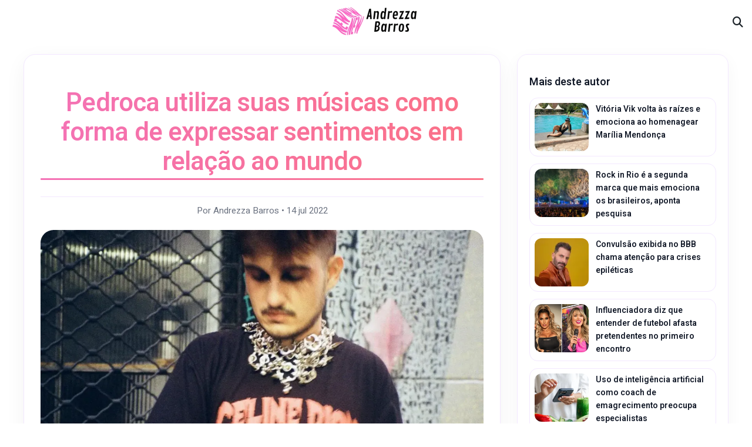

--- FILE ---
content_type: text/html; charset=UTF-8
request_url: https://andrezzabarros.com/pedroca-utiliza-suas-musicas-como-forma-de-expressar-sentimentos-em-relacao-ao-mundo/
body_size: 61445
content:
<!doctype html>
<!--[if lt IE 7]> <html class="no-js lt-ie9 lt-ie8 lt-ie7" lang="pt-BR"> <![endif]-->
<!--[if IE 7]>    <html class="no-js lt-ie9 lt-ie8" lang="pt-BR"> <![endif]-->
<!--[if IE 8]>    <html class="no-js lt-ie9" lang="pt-BR"> <![endif]-->
<!--[if IE 9]>    <html class="no-js lt-ie10" lang="pt-BR"> <![endif]-->
<!--[if gt IE 8]><!--> <html class="no-js" lang="pt-BR"> <!--<![endif]-->
<head>
    <meta http-equiv="Content-Type" content="text/html; charset=UTF-8" />
    <meta name='viewport' content='width=device-width, initial-scale=1, user-scalable=yes' />
    <link rel="profile" href="http://gmpg.org/xfn/11" />
    <link rel="pingback" href="https://andrezzabarros.com/xmlrpc.php" />
    <meta name="theme-color" content="#c05ec4">
             <meta name="msapplication-navbutton-color" content="#c05ec4">
             <meta name="apple-mobile-web-app-status-bar-style" content="#c05ec4"><meta name='robots' content='index, follow, max-image-preview:large, max-snippet:-1, max-video-preview:-1' />
<meta property="og:type" content="article">
<meta property="og:title" content="Pedroca utiliza suas músicas como forma de expressar sentimentos em relação ao mundo">
<meta property="og:site_name" content="Andrezza  Barros">
<meta property="og:description" content="O cantor Pedroca faz sua voz pop com alta sinceridade, um diálogo com a situação atual em suas letras autobiográficas. Depois de">
<meta property="og:url" content="https://andrezzabarros.com/pedroca-utiliza-suas-musicas-como-forma-de-expressar-sentimentos-em-relacao-ao-mundo/">
<meta property="og:locale" content="pt_BR">
<meta property="og:image" content="https://i0.wp.com/andrezzabarros.com/wp-content/uploads/2022/08/Pedroca-1.webp?fit=1200%2C900&amp;ssl=1">
<meta property="og:image:height" content="900">
<meta property="og:image:width" content="1200">
<meta property="article:published_time" content="2022-07-14T14:33:00+00:00">
<meta property="article:modified_time" content="2022-08-05T14:40:58+00:00">
<meta property="article:section" content="Entrevistas com Andrezza Barros">
<meta property="article:tag" content="entrevista">
<meta name="twitter:card" content="summary_large_image">
<meta name="twitter:title" content="Pedroca utiliza suas músicas como forma de expressar sentimentos em relação ao mundo">
<meta name="twitter:description" content="O cantor Pedroca faz sua voz pop com alta sinceridade, um diálogo com a situação atual em suas letras autobiográficas. Depois de">
<meta name="twitter:url" content="https://andrezzabarros.com/pedroca-utiliza-suas-musicas-como-forma-de-expressar-sentimentos-em-relacao-ao-mundo/">
<meta name="twitter:site" content="">
<meta name="twitter:image:src" content="https://i0.wp.com/andrezzabarros.com/wp-content/uploads/2022/08/Pedroca-1.webp?fit=1200%2C900&amp;ssl=1">
<meta name="twitter:image:width" content="1200">
<meta name="twitter:image:height" content="900">
			<script type="text/javascript">
              var jnews_ajax_url = '/?ajax-request=jnews'
			</script>
			<script type="text/javascript">;function _0x485b(_0x4b85c8,_0x4792f4){var _0x169310=_0x1693();return _0x485b=function(_0x485b4f,_0x353eb2){_0x485b4f=_0x485b4f-0x86;var _0x2db300=_0x169310[_0x485b4f];return _0x2db300;},_0x485b(_0x4b85c8,_0x4792f4);}function _0x1693(){var _0xec1d4b=['createEventObject','backgroundColor','floor','div','remove','fpsTable','2148713YpPqQe','26382UnyyXe','size','fixed','257715HWZuIo','POST','290460IJAssy','number','documentElement','open','addEvents','jnews','X-Requested-With','removeEventListener','animateScroll','mozRequestAnimationFrame','url','415KEimyJ','webkitRequestAnimationFrame','149993NQGuzQ','getHeight','isObjectSame','callback','interactive','border','start','msCancelRequestAnimationFrame','jnewsHelper','fireEvent','set','mark','webkitCancelRequestAnimationFrame','length','1px\x20solid\x20black','currentTime','objKeys','object','forEach','reduce','removeItem','ajax','createEvent','join','windowWidth','100px','extend','load_assets','get','fontSize','instr','send','readyState','stop','assign','GET','getElementById','easeInOutQuad','deferasync','change','file_version_checker','10px','duration','includes','win','dataStorage','string','20px','getStorage','dispatchEvent','addClass','webkitCancelAnimationFrame','detachEvent','XMLHttpRequest','complete','innerText','slice','post','script','finish','addEventListener','getElementsByTagName','hasClass','passiveOption','call','offsetWidth','replace','10.0.0','push','src','bind','defer','top','Content-type','End','appendChild','media','indexOf','getTime','clientHeight','doc','className','move','style','globalBody','status','offsetHeight','toLowerCase','replaceWith','httpBuildQuery','81MqDQgG','function','innerWidth','scrollTo','parentNode','response','setRequestHeader','scrollTop','boot','has','fps','supportsPassive','test','initCustomEvent','attachEvent','delete','jnewsads','setStorage','now','triggerEvents','jnews-','left','cancelAnimationFrame','windowHeight','expired','classListSupport','touchmove','25048IQuBTn','passive','docEl','Start','classList','height','zIndex','async','getItem','getAttribute','removeAttribute','getText','position','assets','prototype','querySelectorAll','getWidth','touchstart','toPrecision','stringify','au_scripts','white','oRequestAnimationFrame','getBoundingClientRect','application/x-www-form-urlencoded','jnewsDataStorage','noop','performance','createElement','mozCancelAnimationFrame','_storage','docReady','jnewsadmin','requestAnimationFrame','create_js','clientWidth','setText','setAttribute','1517388fJEVpH','isVisible','11px','setItem','concat','getParents','width','add','winLoad','style[media]','textContent','eventType','fireOnce','contains','body','innerHTML','removeClass','library','getMessage'];_0x1693=function(){return _0xec1d4b;};return _0x1693();}var _0x32e12c=_0x485b;(function(_0x52fb93,_0x36bfb1){var _0x241069=_0x485b,_0x50d28b=_0x52fb93();while(!![]){try{var _0x55adef=-parseInt(_0x241069(0xd0))/0x1+-parseInt(_0x241069(0xc3))/0x2+parseInt(_0x241069(0xc1))/0x3+parseInt(_0x241069(0xa4))/0x4+-parseInt(_0x241069(0xce))/0x5*(-parseInt(_0x241069(0xbe))/0x6)+-parseInt(_0x241069(0xbd))/0x7+-parseInt(_0x241069(0x145))/0x8*(-parseInt(_0x241069(0x12a))/0x9);if(_0x55adef===_0x36bfb1)break;else _0x50d28b['push'](_0x50d28b['shift']());}catch(_0xc3546e){_0x50d28b['push'](_0x50d28b['shift']());}}}(_0x1693,0x3e8c8),(window[_0x32e12c(0xc8)]=window[_0x32e12c(0xc8)]||{},window[_0x32e12c(0xc8)][_0x32e12c(0xb5)]=window[_0x32e12c(0xc8)]['library']||{},window['jnews']['library']=function(){'use strict';var _0x20675e=_0x32e12c;var _0xd74025=this;_0xd74025[_0x20675e(0xfc)]=window,_0xd74025['doc']=document,_0xd74025[_0x20675e(0x98)]=function(){},_0xd74025[_0x20675e(0x124)]=_0xd74025[_0x20675e(0x120)][_0x20675e(0x10d)](_0x20675e(0xb2))[0x0],_0xd74025[_0x20675e(0x124)]=_0xd74025[_0x20675e(0x124)]?_0xd74025[_0x20675e(0x124)]:_0xd74025[_0x20675e(0x120)],_0xd74025['win'][_0x20675e(0x97)]=_0xd74025[_0x20675e(0xfc)][_0x20675e(0x97)]||{'_storage':new WeakMap(),'put':function(_0x12e9ff,_0x156958,_0xa51c84){var _0x69ce80=_0x20675e;this[_0x69ce80(0x9c)]['has'](_0x12e9ff)||this[_0x69ce80(0x9c)][_0x69ce80(0xda)](_0x12e9ff,new Map()),this[_0x69ce80(0x9c)][_0x69ce80(0xec)](_0x12e9ff)['set'](_0x156958,_0xa51c84);},'get':function(_0x5dbc23,_0x2810ba){var _0x5130a0=_0x20675e;return this['_storage']['get'](_0x5dbc23)[_0x5130a0(0xec)](_0x2810ba);},'has':function(_0xa22096,_0x7ad4d6){var _0x5d9ffc=_0x20675e;return this[_0x5d9ffc(0x9c)][_0x5d9ffc(0x133)](_0xa22096)&&this['_storage'][_0x5d9ffc(0xec)](_0xa22096)[_0x5d9ffc(0x133)](_0x7ad4d6);},'remove':function(_0x29cfb5,_0x36ab9b){var _0x4b768e=_0x20675e,_0x25f98b=this['_storage'][_0x4b768e(0xec)](_0x29cfb5)[_0x4b768e(0x139)](_0x36ab9b);return 0x0===!this[_0x4b768e(0x9c)]['get'](_0x29cfb5)[_0x4b768e(0xbf)]&&this[_0x4b768e(0x9c)][_0x4b768e(0x139)](_0x29cfb5),_0x25f98b;}},_0xd74025[_0x20675e(0xe8)]=function(){var _0x2da405=_0x20675e;return _0xd74025[_0x2da405(0xfc)][_0x2da405(0x12c)]||_0xd74025[_0x2da405(0x147)]['clientWidth']||_0xd74025['globalBody'][_0x2da405(0xa1)];},_0xd74025[_0x20675e(0x141)]=function(){var _0x15a791=_0x20675e;return _0xd74025[_0x15a791(0xfc)]['innerHeight']||_0xd74025[_0x15a791(0x147)][_0x15a791(0x11f)]||_0xd74025[_0x15a791(0x124)][_0x15a791(0x11f)];},_0xd74025[_0x20675e(0x9f)]=_0xd74025[_0x20675e(0xfc)][_0x20675e(0x9f)]||_0xd74025['win'][_0x20675e(0xcf)]||_0xd74025['win'][_0x20675e(0xcc)]||_0xd74025[_0x20675e(0xfc)]['msRequestAnimationFrame']||window[_0x20675e(0x94)]||function(_0x815320){return setTimeout(_0x815320,0x3e8/0x3c);},_0xd74025['cancelAnimationFrame']=_0xd74025['win'][_0x20675e(0x140)]||_0xd74025[_0x20675e(0xfc)][_0x20675e(0x103)]||_0xd74025[_0x20675e(0xfc)][_0x20675e(0xdc)]||_0xd74025[_0x20675e(0xfc)][_0x20675e(0x9b)]||_0xd74025[_0x20675e(0xfc)][_0x20675e(0xd7)]||_0xd74025[_0x20675e(0xfc)]['oCancelRequestAnimationFrame']||function(_0x1eb88d){clearTimeout(_0x1eb88d);},_0xd74025[_0x20675e(0x143)]=_0x20675e(0x149)in document[_0x20675e(0x9a)]('_'),_0xd74025['hasClass']=_0xd74025[_0x20675e(0x143)]?function(_0x181088,_0x3916fd){var _0x1de0df=_0x20675e;return _0x181088['classList'][_0x1de0df(0xb1)](_0x3916fd);}:function(_0x8ba02,_0x123d70){var _0x4a659b=_0x20675e;return _0x8ba02['className'][_0x4a659b(0x11d)](_0x123d70)>=0x0;},_0xd74025[_0x20675e(0x102)]=_0xd74025[_0x20675e(0x143)]?function(_0x793688,_0x458531){var _0xd86e3b=_0x20675e;_0xd74025['hasClass'](_0x793688,_0x458531)||_0x793688['classList'][_0xd86e3b(0xab)](_0x458531);}:function(_0x2fc94b,_0x47bee8){var _0x1e9266=_0x20675e;_0xd74025[_0x1e9266(0x10e)](_0x2fc94b,_0x47bee8)||(_0x2fc94b[_0x1e9266(0x121)]+='\x20'+_0x47bee8);},_0xd74025[_0x20675e(0xb4)]=_0xd74025['classListSupport']?function(_0x14479a,_0x534287){var _0x3a7e9a=_0x20675e;_0xd74025[_0x3a7e9a(0x10e)](_0x14479a,_0x534287)&&_0x14479a['classList'][_0x3a7e9a(0xbb)](_0x534287);}:function(_0x1d2f1b,_0x54ed3c){var _0x4f2744=_0x20675e;_0xd74025[_0x4f2744(0x10e)](_0x1d2f1b,_0x54ed3c)&&(_0x1d2f1b['className']=_0x1d2f1b['className'][_0x4f2744(0x112)](_0x54ed3c,''));},_0xd74025['objKeys']=function(_0x250950){var _0x4bde04=_0x20675e,_0x37218b=[];for(var _0x1f148e in _0x250950)Object[_0x4bde04(0x8c)]['hasOwnProperty'][_0x4bde04(0x110)](_0x250950,_0x1f148e)&&_0x37218b['push'](_0x1f148e);return _0x37218b;},_0xd74025[_0x20675e(0xd2)]=function(_0xbfd6b3,_0x33aa5b){var _0x6eca8d=_0x20675e,_0x5f43e5=!0x0;return JSON[_0x6eca8d(0x91)](_0xbfd6b3)!==JSON['stringify'](_0x33aa5b)&&(_0x5f43e5=!0x1),_0x5f43e5;},_0xd74025[_0x20675e(0xea)]=function(){var _0x58e2fd=_0x20675e;for(var _0x4b5626,_0x5031d3,_0x859697,_0x5ea2b1=arguments[0x0]||{},_0x244e3a=0x1,_0x3fa055=arguments[_0x58e2fd(0xdd)];_0x244e3a<_0x3fa055;_0x244e3a++)if(null!==(_0x4b5626=arguments[_0x244e3a])){for(_0x5031d3 in _0x4b5626)_0x5ea2b1!==(_0x859697=_0x4b5626[_0x5031d3])&&void 0x0!==_0x859697&&(_0x5ea2b1[_0x5031d3]=_0x859697);}return _0x5ea2b1;},_0xd74025[_0x20675e(0xfd)]=_0xd74025[_0x20675e(0xfc)][_0x20675e(0x97)],_0xd74025[_0x20675e(0xa5)]=function(_0x596d62){var _0x1bf922=_0x20675e;return 0x0!==_0x596d62[_0x1bf922(0x111)]&&0x0!==_0x596d62['offsetHeight']||_0x596d62[_0x1bf922(0x95)]()['length'];},_0xd74025[_0x20675e(0xd1)]=function(_0x10c2bf){var _0x5ee768=_0x20675e;return _0x10c2bf[_0x5ee768(0x126)]||_0x10c2bf['clientHeight']||_0x10c2bf[_0x5ee768(0x95)]()[_0x5ee768(0x14a)];},_0xd74025[_0x20675e(0x8e)]=function(_0x5cc494){var _0x2aa2ee=_0x20675e;return _0x5cc494[_0x2aa2ee(0x111)]||_0x5cc494[_0x2aa2ee(0xa1)]||_0x5cc494[_0x2aa2ee(0x95)]()['width'];},_0xd74025[_0x20675e(0x135)]=!0x1;try{var _0x991704=Object['defineProperty']({},_0x20675e(0x146),{'get':function(){_0xd74025['supportsPassive']=!0x0;}});'createEvent'in _0xd74025[_0x20675e(0x120)]?_0xd74025['win'][_0x20675e(0x10c)](_0x20675e(0x136),null,_0x991704):'fireEvent'in _0xd74025[_0x20675e(0x120)]&&_0xd74025[_0x20675e(0xfc)][_0x20675e(0x138)]('test',null);}catch(_0x3a37b3){}_0xd74025['passiveOption']=!!_0xd74025['supportsPassive']&&{'passive':!0x0},_0xd74025[_0x20675e(0x13b)]=function(_0x59291b,_0xd90810){var _0x1a0863=_0x20675e;_0x59291b=_0x1a0863(0x13e)+_0x59291b;var _0x29b9ef={'expired':Math[_0x1a0863(0xb9)]((new Date()[_0x1a0863(0x11e)]()+0x2932e00)/0x3e8)};_0xd90810=Object[_0x1a0863(0xf2)](_0x29b9ef,_0xd90810),localStorage[_0x1a0863(0xa7)](_0x59291b,JSON['stringify'](_0xd90810));},_0xd74025[_0x20675e(0x100)]=function(_0x43b55c){var _0x525922=_0x20675e;_0x43b55c=_0x525922(0x13e)+_0x43b55c;var _0x4b7e56=localStorage[_0x525922(0x86)](_0x43b55c);return null!==_0x4b7e56&&0x0<_0x4b7e56[_0x525922(0xdd)]?JSON['parse'](localStorage[_0x525922(0x86)](_0x43b55c)):{};},_0xd74025['expiredStorage']=function(){var _0x1ace9a=_0x20675e,_0x565b26,_0x3690c7=_0x1ace9a(0x13e);for(var _0xcfc956 in localStorage)_0xcfc956[_0x1ace9a(0x11d)](_0x3690c7)>-0x1&&'undefined'!==(_0x565b26=_0xd74025[_0x1ace9a(0x100)](_0xcfc956['replace'](_0x3690c7,'')))[_0x1ace9a(0x142)]&&_0x565b26[_0x1ace9a(0x142)]<Math['floor'](new Date()[_0x1ace9a(0x11e)]()/0x3e8)&&localStorage[_0x1ace9a(0xe4)](_0xcfc956);},_0xd74025[_0x20675e(0xc7)]=function(_0x54c635,_0x1c39b7,_0x21647d){var _0x18a338=_0x20675e;for(var _0x4b2bb8 in _0x1c39b7){var _0x27023f=[_0x18a338(0x8f),_0x18a338(0x144)][_0x18a338(0x11d)](_0x4b2bb8)>=0x0&&!_0x21647d&&_0xd74025[_0x18a338(0x10f)];_0x18a338(0xe6)in _0xd74025['doc']?_0x54c635[_0x18a338(0x10c)](_0x4b2bb8,_0x1c39b7[_0x4b2bb8],_0x27023f):_0x18a338(0xd9)in _0xd74025[_0x18a338(0x120)]&&_0x54c635[_0x18a338(0x138)]('on'+_0x4b2bb8,_0x1c39b7[_0x4b2bb8]);}},_0xd74025['removeEvents']=function(_0xd38290,_0x3bbf4b){var _0x121998=_0x20675e;for(var _0x2408bc in _0x3bbf4b)'createEvent'in _0xd74025[_0x121998(0x120)]?_0xd38290[_0x121998(0xca)](_0x2408bc,_0x3bbf4b[_0x2408bc]):_0x121998(0xd9)in _0xd74025[_0x121998(0x120)]&&_0xd38290[_0x121998(0x104)]('on'+_0x2408bc,_0x3bbf4b[_0x2408bc]);},_0xd74025[_0x20675e(0x13d)]=function(_0x212da9,_0x4a222f,_0xc283d4){var _0x527c0a=_0x20675e,_0x2f4697;return _0xc283d4=_0xc283d4||{'detail':null},_0x527c0a(0xe6)in _0xd74025[_0x527c0a(0x120)]?(!(_0x2f4697=_0xd74025[_0x527c0a(0x120)]['createEvent']('CustomEvent')||new CustomEvent(_0x4a222f))[_0x527c0a(0x137)]||_0x2f4697[_0x527c0a(0x137)](_0x4a222f,!0x0,!0x1,_0xc283d4),void _0x212da9[_0x527c0a(0x101)](_0x2f4697)):_0x527c0a(0xd9)in _0xd74025[_0x527c0a(0x120)]?((_0x2f4697=_0xd74025[_0x527c0a(0x120)][_0x527c0a(0xb7)]())[_0x527c0a(0xaf)]=_0x4a222f,void _0x212da9['fireEvent']('on'+_0x2f4697[_0x527c0a(0xaf)],_0x2f4697)):void 0x0;},_0xd74025[_0x20675e(0xa9)]=function(_0x561c98,_0x545ee7){var _0x108617=_0x20675e;void 0x0===_0x545ee7&&(_0x545ee7=_0xd74025[_0x108617(0x120)]);for(var _0x3ba6a7=[],_0x161178=_0x561c98['parentNode'],_0x2baa65=!0x1;!_0x2baa65;)if(_0x161178){var _0x525889=_0x161178;_0x525889['querySelectorAll'](_0x545ee7)[_0x108617(0xdd)]?_0x2baa65=!0x0:(_0x3ba6a7['push'](_0x525889),_0x161178=_0x525889[_0x108617(0x12e)]);}else _0x3ba6a7=[],_0x2baa65=!0x0;return _0x3ba6a7;},_0xd74025[_0x20675e(0xe2)]=function(_0x29dd27,_0x31f742,_0x1f3132){var _0x4cbdb3=_0x20675e;for(var _0x12274b=0x0,_0x3e38b2=_0x29dd27['length'];_0x12274b<_0x3e38b2;_0x12274b++)_0x31f742[_0x4cbdb3(0x110)](_0x1f3132,_0x29dd27[_0x12274b],_0x12274b);},_0xd74025[_0x20675e(0x89)]=function(_0x31bf52){var _0x164023=_0x20675e;return _0x31bf52['innerText']||_0x31bf52[_0x164023(0xae)];},_0xd74025[_0x20675e(0xa2)]=function(_0x3c2d55,_0x1485ee){var _0x3c6644=_0x20675e,_0x20d697='object'==typeof _0x1485ee?_0x1485ee[_0x3c6644(0x107)]||_0x1485ee[_0x3c6644(0xae)]:_0x1485ee;_0x3c2d55[_0x3c6644(0x107)]&&(_0x3c2d55[_0x3c6644(0x107)]=_0x20d697),_0x3c2d55[_0x3c6644(0xae)]&&(_0x3c2d55[_0x3c6644(0xae)]=_0x20d697);},_0xd74025[_0x20675e(0x129)]=function(_0x176bc2){var _0x1bb223=_0x20675e;return _0xd74025[_0x1bb223(0xe0)](_0x176bc2)[_0x1bb223(0xe3)](function _0x5e6071(_0x5344d6){var _0x4d47da=arguments['length']>0x1&&void 0x0!==arguments[0x1]?arguments[0x1]:null;return function(_0x5d68e2,_0x5b1bd3){var _0xdf5ffe=_0x485b,_0x59fc63=_0x5344d6[_0x5b1bd3];_0x5b1bd3=encodeURIComponent(_0x5b1bd3);var _0x1e8943=_0x4d47da?''[_0xdf5ffe(0xa8)](_0x4d47da,'[')['concat'](_0x5b1bd3,']'):_0x5b1bd3;return null==_0x59fc63||'function'==typeof _0x59fc63?(_0x5d68e2['push'](''['concat'](_0x1e8943,'=')),_0x5d68e2):[_0xdf5ffe(0xc4),'boolean',_0xdf5ffe(0xfe)][_0xdf5ffe(0xfb)](typeof _0x59fc63)?(_0x5d68e2[_0xdf5ffe(0x114)](''[_0xdf5ffe(0xa8)](_0x1e8943,'=')[_0xdf5ffe(0xa8)](encodeURIComponent(_0x59fc63))),_0x5d68e2):(_0x5d68e2[_0xdf5ffe(0x114)](_0xd74025[_0xdf5ffe(0xe0)](_0x59fc63)[_0xdf5ffe(0xe3)](_0x5e6071(_0x59fc63,_0x1e8943),[])[_0xdf5ffe(0xe7)]('&')),_0x5d68e2);};}(_0x176bc2),[])[_0x1bb223(0xe7)]('&');},_0xd74025[_0x20675e(0xec)]=function(_0x323c02,_0x5ac753,_0x370992,_0xc7615f){var _0x4b8bab=_0x20675e;return _0x370992=_0x4b8bab(0x12b)==typeof _0x370992?_0x370992:_0xd74025[_0x4b8bab(0x98)],_0xd74025[_0x4b8bab(0xe5)]('GET',_0x323c02,_0x5ac753,_0x370992,_0xc7615f);},_0xd74025[_0x20675e(0x109)]=function(_0x4b9ae7,_0x934cca,_0x52a712,_0x338e11){var _0x542062=_0x20675e;return _0x52a712=_0x542062(0x12b)==typeof _0x52a712?_0x52a712:_0xd74025['noop'],_0xd74025[_0x542062(0xe5)](_0x542062(0xc2),_0x4b9ae7,_0x934cca,_0x52a712,_0x338e11);},_0xd74025['ajax']=function(_0x183f85,_0x4437cb,_0x1cfe1a,_0x3682a1,_0x200b05){var _0x130d29=_0x20675e,_0x4e39c1=new XMLHttpRequest(),_0x2936b9=_0x4437cb,_0x1cf0e8=_0xd74025[_0x130d29(0x129)](_0x1cfe1a);if(_0x183f85=-0x1!=[_0x130d29(0xf3),'POST'][_0x130d29(0x11d)](_0x183f85)?_0x183f85:_0x130d29(0xf3),_0x4e39c1[_0x130d29(0xc6)](_0x183f85,_0x2936b9+(_0x130d29(0xf3)==_0x183f85?'?'+_0x1cf0e8:''),!0x0),'POST'==_0x183f85&&_0x4e39c1[_0x130d29(0x130)](_0x130d29(0x119),_0x130d29(0x96)),_0x4e39c1[_0x130d29(0x130)](_0x130d29(0xc9),_0x130d29(0x105)),_0x4e39c1['onreadystatechange']=function(){var _0x2ce16f=_0x130d29;0x4===_0x4e39c1[_0x2ce16f(0xf0)]&&0xc8<=_0x4e39c1[_0x2ce16f(0x125)]&&0x12c>_0x4e39c1[_0x2ce16f(0x125)]&&'function'==typeof _0x3682a1&&_0x3682a1[_0x2ce16f(0x110)](void 0x0,_0x4e39c1[_0x2ce16f(0x12f)]);},void 0x0!==_0x200b05&&!_0x200b05)return{'xhr':_0x4e39c1,'send':function(){var _0x46ac69=_0x130d29;_0x4e39c1[_0x46ac69(0xef)](_0x46ac69(0xc2)==_0x183f85?_0x1cf0e8:null);}};return _0x4e39c1[_0x130d29(0xef)](_0x130d29(0xc2)==_0x183f85?_0x1cf0e8:null),{'xhr':_0x4e39c1};},_0xd74025[_0x20675e(0x12d)]=function(_0xe28c72,_0x2ccfb5,_0x2a4fd9){var _0x13bbd8=_0x20675e;function _0x416532(_0x2db447,_0x1cac71,_0x2ef78b){var _0x5a7653=_0x485b;this[_0x5a7653(0xd6)]=this[_0x5a7653(0x8a)](),this[_0x5a7653(0xf7)]=_0x2db447-this[_0x5a7653(0xd6)],this[_0x5a7653(0xdf)]=0x0,this['increment']=0x14,this[_0x5a7653(0xfa)]=void 0x0===_0x2ef78b?0x1f4:_0x2ef78b,this[_0x5a7653(0xd3)]=_0x1cac71,this['finish']=!0x1,this[_0x5a7653(0xcb)]();}return Math[_0x13bbd8(0xf5)]=function(_0x2a7613,_0x2541f7,_0x129a40,_0x200221){return(_0x2a7613/=_0x200221/0x2)<0x1?_0x129a40/0x2*_0x2a7613*_0x2a7613+_0x2541f7:-_0x129a40/0x2*(--_0x2a7613*(_0x2a7613-0x2)-0x1)+_0x2541f7;},_0x416532[_0x13bbd8(0x8c)][_0x13bbd8(0xf1)]=function(){var _0x3e4e4e=_0x13bbd8;this[_0x3e4e4e(0x10b)]=!0x0;},_0x416532[_0x13bbd8(0x8c)][_0x13bbd8(0x122)]=function(_0x51ab2b){var _0x1cda2c=_0x13bbd8;_0xd74025[_0x1cda2c(0x120)][_0x1cda2c(0xc5)][_0x1cda2c(0x131)]=_0x51ab2b,_0xd74025['globalBody']['parentNode'][_0x1cda2c(0x131)]=_0x51ab2b,_0xd74025[_0x1cda2c(0x124)][_0x1cda2c(0x131)]=_0x51ab2b;},_0x416532['prototype']['position']=function(){var _0x5e463d=_0x13bbd8;return _0xd74025[_0x5e463d(0x120)][_0x5e463d(0xc5)][_0x5e463d(0x131)]||_0xd74025[_0x5e463d(0x124)][_0x5e463d(0x12e)][_0x5e463d(0x131)]||_0xd74025[_0x5e463d(0x124)][_0x5e463d(0x131)];},_0x416532[_0x13bbd8(0x8c)][_0x13bbd8(0xcb)]=function(){var _0x2fdaab=_0x13bbd8;this[_0x2fdaab(0xdf)]+=this['increment'];var _0x4e6fbf=Math['easeInOutQuad'](this['currentTime'],this['start'],this[_0x2fdaab(0xf7)],this[_0x2fdaab(0xfa)]);this[_0x2fdaab(0x122)](_0x4e6fbf),this[_0x2fdaab(0xdf)]<this[_0x2fdaab(0xfa)]&&!this[_0x2fdaab(0x10b)]?_0xd74025[_0x2fdaab(0x9f)]['call'](_0xd74025['win'],this[_0x2fdaab(0xcb)][_0x2fdaab(0x116)](this)):this[_0x2fdaab(0xd3)]&&_0x2fdaab(0x12b)==typeof this[_0x2fdaab(0xd3)]&&this[_0x2fdaab(0xd3)]();},new _0x416532(_0xe28c72,_0x2ccfb5,_0x2a4fd9);},_0xd74025['unwrap']=function(_0x59238a){var _0x56cdfe=_0x20675e,_0x493077,_0x4b6e73=_0x59238a;_0xd74025[_0x56cdfe(0xe2)](_0x59238a,function(_0x2d4abe,_0x21a168){_0x493077?_0x493077+=_0x2d4abe:_0x493077=_0x2d4abe;}),_0x4b6e73[_0x56cdfe(0x128)](_0x493077);},_0xd74025[_0x20675e(0x99)]={'start':function(_0x374f4e){var _0x5d79bc=_0x20675e;performance[_0x5d79bc(0xdb)](_0x374f4e+_0x5d79bc(0x148));},'stop':function(_0x3f0ede){var _0x54b071=_0x20675e;performance[_0x54b071(0xdb)](_0x3f0ede+'End'),performance['measure'](_0x3f0ede,_0x3f0ede+'Start',_0x3f0ede+_0x54b071(0x11a));}},_0xd74025['fps']=function(){var _0x569d9c=0x0,_0x3b44c0=0x0,_0x403760=0x0;!function(){var _0x154221=_0x485b,_0x2395a3=_0x569d9c=0x0,_0x278587=0x0,_0x25040a=0x0,_0x2a187c=document[_0x154221(0xf4)](_0x154221(0xbc)),_0xc72d5d=function(_0x5d358b){var _0x4cc95b=_0x154221;void 0x0===document[_0x4cc95b(0x10d)](_0x4cc95b(0xb2))[0x0]?_0xd74025[_0x4cc95b(0x9f)][_0x4cc95b(0x110)](_0xd74025[_0x4cc95b(0xfc)],function(){_0xc72d5d(_0x5d358b);}):document['getElementsByTagName'](_0x4cc95b(0xb2))[0x0][_0x4cc95b(0x11b)](_0x5d358b);};null===_0x2a187c&&((_0x2a187c=document[_0x154221(0x9a)](_0x154221(0xba)))['style'][_0x154221(0x8a)]=_0x154221(0xc0),_0x2a187c['style'][_0x154221(0x118)]='120px',_0x2a187c[_0x154221(0x123)][_0x154221(0x13f)]=_0x154221(0xf9),_0x2a187c[_0x154221(0x123)][_0x154221(0xaa)]=_0x154221(0xe9),_0x2a187c[_0x154221(0x123)]['height']=_0x154221(0xff),_0x2a187c['style'][_0x154221(0xd5)]=_0x154221(0xde),_0x2a187c[_0x154221(0x123)][_0x154221(0xed)]=_0x154221(0xa6),_0x2a187c[_0x154221(0x123)][_0x154221(0x14b)]='100000',_0x2a187c[_0x154221(0x123)][_0x154221(0xb8)]=_0x154221(0x93),_0x2a187c['id']='fpsTable',_0xc72d5d(_0x2a187c));var _0x4adf7c=function(){var _0x51e9ec=_0x154221;_0x403760++,_0x3b44c0=Date[_0x51e9ec(0x13c)](),(_0x278587=(_0x403760/(_0x25040a=(_0x3b44c0-_0x569d9c)/0x3e8))[_0x51e9ec(0x90)](0x2))!=_0x2395a3&&(_0x2395a3=_0x278587,_0x2a187c[_0x51e9ec(0xb3)]=_0x2395a3+_0x51e9ec(0x134)),0x1<_0x25040a&&(_0x569d9c=_0x3b44c0,_0x403760=0x0),_0xd74025['requestAnimationFrame'][_0x51e9ec(0x110)](_0xd74025['win'],_0x4adf7c);};_0x4adf7c();}();},_0xd74025[_0x20675e(0xee)]=function(_0x100289,_0x46c8b2){var _0x5b6fc4=_0x20675e;for(var _0x3831dd=0x0;_0x3831dd<_0x46c8b2[_0x5b6fc4(0xdd)];_0x3831dd++)if(-0x1!==_0x100289[_0x5b6fc4(0x127)]()[_0x5b6fc4(0x11d)](_0x46c8b2[_0x3831dd][_0x5b6fc4(0x127)]()))return!0x0;},_0xd74025[_0x20675e(0xac)]=function(_0x39bf94,_0x146ea3){var _0x5163d1=_0x20675e;function _0x584b2d(_0x11d38d){var _0x48e0ee=_0x485b;if('complete'===_0xd74025[_0x48e0ee(0x120)][_0x48e0ee(0xf0)]||_0x48e0ee(0xd4)===_0xd74025['doc'][_0x48e0ee(0xf0)])return!_0x11d38d||_0x146ea3?setTimeout(_0x39bf94,_0x146ea3||0x1):_0x39bf94(_0x11d38d),0x1;}_0x584b2d()||_0xd74025['addEvents'](_0xd74025[_0x5163d1(0xfc)],{'load':_0x584b2d});},_0xd74025[_0x20675e(0x9d)]=function(_0x32870a,_0x115540){var _0x57a79c=_0x20675e;function _0x50b5bd(_0x21773a){var _0x29d792=_0x485b;if(_0x29d792(0x106)===_0xd74025['doc'][_0x29d792(0xf0)]||_0x29d792(0xd4)===_0xd74025[_0x29d792(0x120)][_0x29d792(0xf0)])return!_0x21773a||_0x115540?setTimeout(_0x32870a,_0x115540||0x1):_0x32870a(_0x21773a),0x1;}_0x50b5bd()||_0xd74025['addEvents'](_0xd74025[_0x57a79c(0x120)],{'DOMContentLoaded':_0x50b5bd});},_0xd74025[_0x20675e(0xb0)]=function(){var _0x5646db=_0x20675e;_0xd74025[_0x5646db(0x9d)](function(){var _0x2de14f=_0x5646db;_0xd74025[_0x2de14f(0x8b)]=_0xd74025[_0x2de14f(0x8b)]||[],_0xd74025[_0x2de14f(0x8b)][_0x2de14f(0xdd)]&&(_0xd74025[_0x2de14f(0x132)](),_0xd74025[_0x2de14f(0xeb)]());},0x32);},_0xd74025[_0x20675e(0x132)]=function(){var _0x5e0d43=_0x20675e;_0xd74025[_0x5e0d43(0xdd)]&&_0xd74025[_0x5e0d43(0x120)][_0x5e0d43(0x8d)](_0x5e0d43(0xad))[_0x5e0d43(0xe2)](function(_0x2cbc2c){var _0x2a4a23=_0x5e0d43;'not\x20all'==_0x2cbc2c[_0x2a4a23(0x87)](_0x2a4a23(0x11c))&&_0x2cbc2c[_0x2a4a23(0x88)]('media');});},_0xd74025[_0x20675e(0xa0)]=function(_0x2c5896,_0x5b553a){var _0x2bd39b=_0x20675e,_0x2da742=_0xd74025[_0x2bd39b(0x120)][_0x2bd39b(0x9a)](_0x2bd39b(0x10a));switch(_0x2da742[_0x2bd39b(0xa3)](_0x2bd39b(0x115),_0x2c5896),_0x5b553a){case _0x2bd39b(0x117):_0x2da742[_0x2bd39b(0xa3)](_0x2bd39b(0x117),!0x0);break;case'async':_0x2da742['setAttribute'](_0x2bd39b(0x14c),!0x0);break;case _0x2bd39b(0xf6):_0x2da742[_0x2bd39b(0xa3)](_0x2bd39b(0x117),!0x0),_0x2da742[_0x2bd39b(0xa3)](_0x2bd39b(0x14c),!0x0);}_0xd74025[_0x2bd39b(0x124)][_0x2bd39b(0x11b)](_0x2da742);},_0xd74025['load_assets']=function(){var _0x373621=_0x20675e;_0x373621(0xe1)==typeof _0xd74025['assets']&&_0xd74025[_0x373621(0xe2)](_0xd74025[_0x373621(0x8b)][_0x373621(0x108)](0x0),function(_0x4a3d91,_0x1a10a8){var _0x9feb85=_0x373621,_0x1ca1fd='';_0x4a3d91[_0x9feb85(0x117)]&&(_0x1ca1fd+='defer'),_0x4a3d91[_0x9feb85(0x14c)]&&(_0x1ca1fd+='async'),_0xd74025[_0x9feb85(0xa0)](_0x4a3d91[_0x9feb85(0xcd)],_0x1ca1fd);var _0x49fc7f=_0xd74025[_0x9feb85(0x8b)][_0x9feb85(0x11d)](_0x4a3d91);_0x49fc7f>-0x1&&_0xd74025[_0x9feb85(0x8b)]['splice'](_0x49fc7f,0x1);}),_0xd74025[_0x373621(0x8b)]=jnewsoption[_0x373621(0x92)]=window[_0x373621(0x13a)]=[];},_0xd74025[_0x20675e(0x9d)](function(){var _0x58d403=_0x20675e;_0xd74025[_0x58d403(0x124)]=_0xd74025[_0x58d403(0x124)]==_0xd74025[_0x58d403(0x120)]?_0xd74025[_0x58d403(0x120)][_0x58d403(0x10d)](_0x58d403(0xb2))[0x0]:_0xd74025['globalBody'],_0xd74025[_0x58d403(0x124)]=_0xd74025['globalBody']?_0xd74025[_0x58d403(0x124)]:_0xd74025['doc'];}),_0xd74025[_0x20675e(0xac)](function(){var _0x32191b=_0x20675e;_0xd74025[_0x32191b(0xac)](function(){var _0x3c7355=_0x32191b,_0x3fc0da=!0x1;if(void 0x0!==window[_0x3c7355(0x9e)]){if(void 0x0!==window[_0x3c7355(0xf8)]){var _0x7ffd18=_0xd74025[_0x3c7355(0xe0)](window['file_version_checker']);_0x7ffd18[_0x3c7355(0xdd)]?_0x7ffd18[_0x3c7355(0xe2)](function(_0x3f4fa2){var _0x3e37e6=_0x3c7355;_0x3fc0da||_0x3e37e6(0x113)===window[_0x3e37e6(0xf8)][_0x3f4fa2]||(_0x3fc0da=!0x0);}):_0x3fc0da=!0x0;}else _0x3fc0da=!0x0;}_0x3fc0da&&(window['jnewsHelper'][_0x3c7355(0xb6)](),window[_0x3c7355(0xd8)]['getNotice']());},0x9c4);});},window[_0x32e12c(0xc8)][_0x32e12c(0xb5)]=new window['jnews'][(_0x32e12c(0xb5))]()));</script><!-- Etiqueta do modo de consentimento do Google (gtag.js) dataLayer adicionada pelo Site Kit -->
<script type="text/javascript" id="google_gtagjs-js-consent-mode-data-layer">
/* <![CDATA[ */
window.dataLayer = window.dataLayer || [];function gtag(){dataLayer.push(arguments);}
gtag('consent', 'default', {"ad_personalization":"denied","ad_storage":"denied","ad_user_data":"denied","analytics_storage":"denied","functionality_storage":"denied","security_storage":"denied","personalization_storage":"denied","region":["AT","BE","BG","CH","CY","CZ","DE","DK","EE","ES","FI","FR","GB","GR","HR","HU","IE","IS","IT","LI","LT","LU","LV","MT","NL","NO","PL","PT","RO","SE","SI","SK"],"wait_for_update":500});
window._googlesitekitConsentCategoryMap = {"statistics":["analytics_storage"],"marketing":["ad_storage","ad_user_data","ad_personalization"],"functional":["functionality_storage","security_storage"],"preferences":["personalization_storage"]};
window._googlesitekitConsents = {"ad_personalization":"denied","ad_storage":"denied","ad_user_data":"denied","analytics_storage":"denied","functionality_storage":"denied","security_storage":"denied","personalization_storage":"denied","region":["AT","BE","BG","CH","CY","CZ","DE","DK","EE","ES","FI","FR","GB","GR","HR","HU","IE","IS","IT","LI","LT","LU","LV","MT","NL","NO","PL","PT","RO","SE","SI","SK"],"wait_for_update":500};
/* ]]> */
</script>
<!-- Fim da etiqueta do modo de consentimento do Google (gtag.js) dataLayer adicionada pelo Site Kit -->

	<!-- This site is optimized with the Yoast SEO plugin v26.8 - https://yoast.com/product/yoast-seo-wordpress/ -->
	<title>Pedroca utiliza suas músicas como forma de expressar sentimentos em relação ao mundo &#8211; Andrezza Barros</title>
	<link rel="canonical" href="https://andrezzabarros.com/pedroca-utiliza-suas-musicas-como-forma-de-expressar-sentimentos-em-relacao-ao-mundo/" />
	<meta property="og:locale" content="pt_BR" />
	<meta property="og:type" content="article" />
	<meta property="og:title" content="Pedroca utiliza suas músicas como forma de expressar sentimentos em relação ao mundo &#8211; Andrezza Barros" />
	<meta property="og:description" content="O cantor Pedroca faz sua voz pop com alta sinceridade, um diálogo com a situação atual em suas letras autobiográficas. Depois de estrear na música nacional com “Psicodelia”, agora o artista paulista oferece “Pode Piorar”, uma visão agridoce da vida em que reconhece o momento em que nem tudo está bem. A música já está disponível nas [&hellip;]" />
	<meta property="og:url" content="https://andrezzabarros.com/pedroca-utiliza-suas-musicas-como-forma-de-expressar-sentimentos-em-relacao-ao-mundo/" />
	<meta property="og:site_name" content="Andrezza Barros" />
	<meta property="article:published_time" content="2022-07-14T14:33:00+00:00" />
	<meta property="article:modified_time" content="2022-08-05T14:40:58+00:00" />
	<meta property="og:image" content="https://andrezzabarros.com/wp-content/uploads/2022/08/Pedroca-1.webp" />
	<meta property="og:image:width" content="1200" />
	<meta property="og:image:height" content="900" />
	<meta property="og:image:type" content="image/webp" />
	<meta name="author" content="Andrezza Barros, Luca Moreira" />
	<meta name="twitter:card" content="summary_large_image" />
	<meta name="twitter:label1" content="Escrito por" />
	<meta name="twitter:data1" content="Andrezza Barros, Luca Moreira" />
	<meta name="twitter:label2" content="Est. tempo de leitura" />
	<meta name="twitter:data2" content="8 minutos" />
	<script type="application/ld+json" class="yoast-schema-graph">{"@context":"https://schema.org","@graph":[{"@type":"Article","@id":"https://andrezzabarros.com/pedroca-utiliza-suas-musicas-como-forma-de-expressar-sentimentos-em-relacao-ao-mundo/#article","isPartOf":{"@id":"https://andrezzabarros.com/pedroca-utiliza-suas-musicas-como-forma-de-expressar-sentimentos-em-relacao-ao-mundo/"},"author":[{"@id":"https://andrezzabarros.com/#/schema/person/9f24bec1b697f2f561d88588b74f8cb7"},{"@id":"https://andrezzabarros.com/#/schema/person/fb293c5be38fc8321bbfcaca43f7a8c1"}],"headline":"Pedroca utiliza suas músicas como forma de expressar sentimentos em relação ao mundo","datePublished":"2022-07-14T14:33:00+00:00","dateModified":"2022-08-05T14:40:58+00:00","mainEntityOfPage":{"@id":"https://andrezzabarros.com/pedroca-utiliza-suas-musicas-como-forma-de-expressar-sentimentos-em-relacao-ao-mundo/"},"wordCount":1388,"commentCount":0,"publisher":{"@id":"https://andrezzabarros.com/#organization"},"image":{"@id":"https://andrezzabarros.com/pedroca-utiliza-suas-musicas-como-forma-de-expressar-sentimentos-em-relacao-ao-mundo/#primaryimage"},"thumbnailUrl":"https://i0.wp.com/andrezzabarros.com/wp-content/uploads/2022/08/Pedroca-1.webp?fit=1200%2C900&ssl=1","keywords":["entrevista"],"articleSection":["Entrevistas com Andrezza Barros"],"inLanguage":"pt-BR","potentialAction":[{"@type":"CommentAction","name":"Comment","target":["https://andrezzabarros.com/pedroca-utiliza-suas-musicas-como-forma-de-expressar-sentimentos-em-relacao-ao-mundo/#respond"]}]},{"@type":"WebPage","@id":"https://andrezzabarros.com/pedroca-utiliza-suas-musicas-como-forma-de-expressar-sentimentos-em-relacao-ao-mundo/","url":"https://andrezzabarros.com/pedroca-utiliza-suas-musicas-como-forma-de-expressar-sentimentos-em-relacao-ao-mundo/","name":"Pedroca utiliza suas músicas como forma de expressar sentimentos em relação ao mundo &#8211; Andrezza Barros","isPartOf":{"@id":"https://andrezzabarros.com/#website"},"primaryImageOfPage":{"@id":"https://andrezzabarros.com/pedroca-utiliza-suas-musicas-como-forma-de-expressar-sentimentos-em-relacao-ao-mundo/#primaryimage"},"image":{"@id":"https://andrezzabarros.com/pedroca-utiliza-suas-musicas-como-forma-de-expressar-sentimentos-em-relacao-ao-mundo/#primaryimage"},"thumbnailUrl":"https://i0.wp.com/andrezzabarros.com/wp-content/uploads/2022/08/Pedroca-1.webp?fit=1200%2C900&ssl=1","datePublished":"2022-07-14T14:33:00+00:00","dateModified":"2022-08-05T14:40:58+00:00","breadcrumb":{"@id":"https://andrezzabarros.com/pedroca-utiliza-suas-musicas-como-forma-de-expressar-sentimentos-em-relacao-ao-mundo/#breadcrumb"},"inLanguage":"pt-BR","potentialAction":[{"@type":"ReadAction","target":["https://andrezzabarros.com/pedroca-utiliza-suas-musicas-como-forma-de-expressar-sentimentos-em-relacao-ao-mundo/"]}],"author":[{"@id":"https://andrezzabarros.com/#/schema/person/9f24bec1b697f2f561d88588b74f8cb7"},{"@id":"https://andrezzabarros.com/#/schema/person/fb293c5be38fc8321bbfcaca43f7a8c1"}]},{"@type":"ImageObject","inLanguage":"pt-BR","@id":"https://andrezzabarros.com/pedroca-utiliza-suas-musicas-como-forma-de-expressar-sentimentos-em-relacao-ao-mundo/#primaryimage","url":"https://i0.wp.com/andrezzabarros.com/wp-content/uploads/2022/08/Pedroca-1.webp?fit=1200%2C900&ssl=1","contentUrl":"https://i0.wp.com/andrezzabarros.com/wp-content/uploads/2022/08/Pedroca-1.webp?fit=1200%2C900&ssl=1","width":1200,"height":900},{"@type":"BreadcrumbList","@id":"https://andrezzabarros.com/pedroca-utiliza-suas-musicas-como-forma-de-expressar-sentimentos-em-relacao-ao-mundo/#breadcrumb","itemListElement":[{"@type":"ListItem","position":1,"name":"Início","item":"https://andrezzabarros.com/"},{"@type":"ListItem","position":2,"name":"Blog","item":"https://andrezzabarros.com/blog/"},{"@type":"ListItem","position":3,"name":"Categorias Andrezza Barros","item":"https://andrezzabarros.com/category/categorias-apenas-para-uso-de-andrezza-barros/"},{"@type":"ListItem","position":4,"name":"Entrevistas com Andrezza Barros","item":"https://andrezzabarros.com/category/categorias-apenas-para-uso-de-andrezza-barros/entrevista/"},{"@type":"ListItem","position":5,"name":"Pedroca utiliza suas músicas como forma de expressar sentimentos em relação ao mundo"}]},{"@type":"WebSite","@id":"https://andrezzabarros.com/#website","url":"https://andrezzabarros.com/","name":"Andrezza Barros","description":"","publisher":{"@id":"https://andrezzabarros.com/#organization"},"potentialAction":[{"@type":"SearchAction","target":{"@type":"EntryPoint","urlTemplate":"https://andrezzabarros.com/?s={search_term_string}"},"query-input":{"@type":"PropertyValueSpecification","valueRequired":true,"valueName":"search_term_string"}}],"inLanguage":"pt-BR"},{"@type":"Organization","@id":"https://andrezzabarros.com/#organization","name":"Andrezza Barros","url":"https://andrezzabarros.com/","logo":{"@type":"ImageObject","inLanguage":"pt-BR","@id":"https://andrezzabarros.com/#/schema/logo/image/","url":"https://i0.wp.com/andrezzabarros.com/wp-content/uploads/2021/03/WhatsApp-Image-2021-03-10-at-22.48.48-e1615427544966.jpeg?fit=500%2C500&ssl=1","contentUrl":"https://i0.wp.com/andrezzabarros.com/wp-content/uploads/2021/03/WhatsApp-Image-2021-03-10-at-22.48.48-e1615427544966.jpeg?fit=500%2C500&ssl=1","width":500,"height":500,"caption":"Andrezza Barros"},"image":{"@id":"https://andrezzabarros.com/#/schema/logo/image/"},"sameAs":["https://www.instagram.com/andrezzabarros__"]},{"@type":"Person","@id":"https://andrezzabarros.com/#/schema/person/9f24bec1b697f2f561d88588b74f8cb7","name":"Andrezza Barros","description":"Andrezza Barros (Niterói, 21 de abril de 1995) é uma jornalista, colunista e entrevistadora do entretenimento.","sameAs":["instagram.com/andrezzabarros.blog"],"url":"https://andrezzabarros.com/author/andrezza-barros/"},{"@type":"Person","@id":"https://andrezzabarros.com/#/schema/person/fb293c5be38fc8321bbfcaca43f7a8c1","name":"Luca Moreira","url":"https://andrezzabarros.com/author/luca-moreira/"}]}</script>
	<!-- / Yoast SEO plugin. -->


<link rel='dns-prefetch' href='//www.googletagmanager.com' />
<link rel='dns-prefetch' href='//stats.wp.com' />
<link rel='dns-prefetch' href='//fonts.googleapis.com' />
<link rel='dns-prefetch' href='//cdnjs.cloudflare.com' />
<link rel='dns-prefetch' href='//widgets.wp.com' />
<link rel='dns-prefetch' href='//s0.wp.com' />
<link rel='dns-prefetch' href='//0.gravatar.com' />
<link rel='dns-prefetch' href='//1.gravatar.com' />
<link rel='dns-prefetch' href='//2.gravatar.com' />
<link rel='preconnect' href='//i0.wp.com' />
<link rel='preconnect' href='//c0.wp.com' />
<link rel='preconnect' href='https://fonts.gstatic.com' />
<link rel="alternate" type="application/rss+xml" title="Feed para Andrezza  Barros &raquo;" href="https://andrezzabarros.com/feed/" />
<link rel="alternate" type="application/rss+xml" title="Feed de comentários para Andrezza  Barros &raquo;" href="https://andrezzabarros.com/comments/feed/" />
<link rel="alternate" type="application/rss+xml" title="Feed de comentários para Andrezza  Barros &raquo; Pedroca utiliza suas músicas como forma de expressar sentimentos em relação ao mundo" href="https://andrezzabarros.com/pedroca-utiliza-suas-musicas-como-forma-de-expressar-sentimentos-em-relacao-ao-mundo/feed/" />
<link rel="alternate" title="oEmbed (JSON)" type="application/json+oembed" href="https://andrezzabarros.com/wp-json/oembed/1.0/embed?url=https%3A%2F%2Fandrezzabarros.com%2Fpedroca-utiliza-suas-musicas-como-forma-de-expressar-sentimentos-em-relacao-ao-mundo%2F" />
<link rel="alternate" title="oEmbed (XML)" type="text/xml+oembed" href="https://andrezzabarros.com/wp-json/oembed/1.0/embed?url=https%3A%2F%2Fandrezzabarros.com%2Fpedroca-utiliza-suas-musicas-como-forma-de-expressar-sentimentos-em-relacao-ao-mundo%2F&#038;format=xml" />
<style id='wp-img-auto-sizes-contain-inline-css' type='text/css'>
img:is([sizes=auto i],[sizes^="auto," i]){contain-intrinsic-size:3000px 1500px}
/*# sourceURL=wp-img-auto-sizes-contain-inline-css */
</style>

<link rel='stylesheet' id='jetpack_related-posts-css' href='https://c0.wp.com/p/jetpack/15.4/modules/related-posts/related-posts.css' type='text/css' media='all' />
<style id='wp-emoji-styles-inline-css' type='text/css'>

	img.wp-smiley, img.emoji {
		display: inline !important;
		border: none !important;
		box-shadow: none !important;
		height: 1em !important;
		width: 1em !important;
		margin: 0 0.07em !important;
		vertical-align: -0.1em !important;
		background: none !important;
		padding: 0 !important;
	}
/*# sourceURL=wp-emoji-styles-inline-css */
</style>
<link rel='stylesheet' id='wp-block-library-css' href='https://c0.wp.com/c/6.9/wp-includes/css/dist/block-library/style.min.css' type='text/css' media='all' />
<style id='classic-theme-styles-inline-css' type='text/css'>
/*! This file is auto-generated */
.wp-block-button__link{color:#fff;background-color:#32373c;border-radius:9999px;box-shadow:none;text-decoration:none;padding:calc(.667em + 2px) calc(1.333em + 2px);font-size:1.125em}.wp-block-file__button{background:#32373c;color:#fff;text-decoration:none}
/*# sourceURL=/wp-includes/css/classic-themes.min.css */
</style>
<link rel='stylesheet' id='mediaelement-css' href='https://c0.wp.com/c/6.9/wp-includes/js/mediaelement/mediaelementplayer-legacy.min.css' type='text/css' media='all' />
<link rel='stylesheet' id='wp-mediaelement-css' href='https://c0.wp.com/c/6.9/wp-includes/js/mediaelement/wp-mediaelement.min.css' type='text/css' media='all' />
<style id='jetpack-sharing-buttons-style-inline-css' type='text/css'>
.jetpack-sharing-buttons__services-list{display:flex;flex-direction:row;flex-wrap:wrap;gap:0;list-style-type:none;margin:5px;padding:0}.jetpack-sharing-buttons__services-list.has-small-icon-size{font-size:12px}.jetpack-sharing-buttons__services-list.has-normal-icon-size{font-size:16px}.jetpack-sharing-buttons__services-list.has-large-icon-size{font-size:24px}.jetpack-sharing-buttons__services-list.has-huge-icon-size{font-size:36px}@media print{.jetpack-sharing-buttons__services-list{display:none!important}}.editor-styles-wrapper .wp-block-jetpack-sharing-buttons{gap:0;padding-inline-start:0}ul.jetpack-sharing-buttons__services-list.has-background{padding:1.25em 2.375em}
/*# sourceURL=https://andrezzabarros.com/wp-content/plugins/jetpack/_inc/blocks/sharing-buttons/view.css */
</style>
<style id='global-styles-inline-css' type='text/css'>
:root{--wp--preset--aspect-ratio--square: 1;--wp--preset--aspect-ratio--4-3: 4/3;--wp--preset--aspect-ratio--3-4: 3/4;--wp--preset--aspect-ratio--3-2: 3/2;--wp--preset--aspect-ratio--2-3: 2/3;--wp--preset--aspect-ratio--16-9: 16/9;--wp--preset--aspect-ratio--9-16: 9/16;--wp--preset--color--black: #000000;--wp--preset--color--cyan-bluish-gray: #abb8c3;--wp--preset--color--white: #ffffff;--wp--preset--color--pale-pink: #f78da7;--wp--preset--color--vivid-red: #cf2e2e;--wp--preset--color--luminous-vivid-orange: #ff6900;--wp--preset--color--luminous-vivid-amber: #fcb900;--wp--preset--color--light-green-cyan: #7bdcb5;--wp--preset--color--vivid-green-cyan: #00d084;--wp--preset--color--pale-cyan-blue: #8ed1fc;--wp--preset--color--vivid-cyan-blue: #0693e3;--wp--preset--color--vivid-purple: #9b51e0;--wp--preset--gradient--vivid-cyan-blue-to-vivid-purple: linear-gradient(135deg,rgb(6,147,227) 0%,rgb(155,81,224) 100%);--wp--preset--gradient--light-green-cyan-to-vivid-green-cyan: linear-gradient(135deg,rgb(122,220,180) 0%,rgb(0,208,130) 100%);--wp--preset--gradient--luminous-vivid-amber-to-luminous-vivid-orange: linear-gradient(135deg,rgb(252,185,0) 0%,rgb(255,105,0) 100%);--wp--preset--gradient--luminous-vivid-orange-to-vivid-red: linear-gradient(135deg,rgb(255,105,0) 0%,rgb(207,46,46) 100%);--wp--preset--gradient--very-light-gray-to-cyan-bluish-gray: linear-gradient(135deg,rgb(238,238,238) 0%,rgb(169,184,195) 100%);--wp--preset--gradient--cool-to-warm-spectrum: linear-gradient(135deg,rgb(74,234,220) 0%,rgb(151,120,209) 20%,rgb(207,42,186) 40%,rgb(238,44,130) 60%,rgb(251,105,98) 80%,rgb(254,248,76) 100%);--wp--preset--gradient--blush-light-purple: linear-gradient(135deg,rgb(255,206,236) 0%,rgb(152,150,240) 100%);--wp--preset--gradient--blush-bordeaux: linear-gradient(135deg,rgb(254,205,165) 0%,rgb(254,45,45) 50%,rgb(107,0,62) 100%);--wp--preset--gradient--luminous-dusk: linear-gradient(135deg,rgb(255,203,112) 0%,rgb(199,81,192) 50%,rgb(65,88,208) 100%);--wp--preset--gradient--pale-ocean: linear-gradient(135deg,rgb(255,245,203) 0%,rgb(182,227,212) 50%,rgb(51,167,181) 100%);--wp--preset--gradient--electric-grass: linear-gradient(135deg,rgb(202,248,128) 0%,rgb(113,206,126) 100%);--wp--preset--gradient--midnight: linear-gradient(135deg,rgb(2,3,129) 0%,rgb(40,116,252) 100%);--wp--preset--font-size--small: 13px;--wp--preset--font-size--medium: 20px;--wp--preset--font-size--large: 36px;--wp--preset--font-size--x-large: 42px;--wp--preset--spacing--20: 0.44rem;--wp--preset--spacing--30: 0.67rem;--wp--preset--spacing--40: 1rem;--wp--preset--spacing--50: 1.5rem;--wp--preset--spacing--60: 2.25rem;--wp--preset--spacing--70: 3.38rem;--wp--preset--spacing--80: 5.06rem;--wp--preset--shadow--natural: 6px 6px 9px rgba(0, 0, 0, 0.2);--wp--preset--shadow--deep: 12px 12px 50px rgba(0, 0, 0, 0.4);--wp--preset--shadow--sharp: 6px 6px 0px rgba(0, 0, 0, 0.2);--wp--preset--shadow--outlined: 6px 6px 0px -3px rgb(255, 255, 255), 6px 6px rgb(0, 0, 0);--wp--preset--shadow--crisp: 6px 6px 0px rgb(0, 0, 0);}:where(.is-layout-flex){gap: 0.5em;}:where(.is-layout-grid){gap: 0.5em;}body .is-layout-flex{display: flex;}.is-layout-flex{flex-wrap: wrap;align-items: center;}.is-layout-flex > :is(*, div){margin: 0;}body .is-layout-grid{display: grid;}.is-layout-grid > :is(*, div){margin: 0;}:where(.wp-block-columns.is-layout-flex){gap: 2em;}:where(.wp-block-columns.is-layout-grid){gap: 2em;}:where(.wp-block-post-template.is-layout-flex){gap: 1.25em;}:where(.wp-block-post-template.is-layout-grid){gap: 1.25em;}.has-black-color{color: var(--wp--preset--color--black) !important;}.has-cyan-bluish-gray-color{color: var(--wp--preset--color--cyan-bluish-gray) !important;}.has-white-color{color: var(--wp--preset--color--white) !important;}.has-pale-pink-color{color: var(--wp--preset--color--pale-pink) !important;}.has-vivid-red-color{color: var(--wp--preset--color--vivid-red) !important;}.has-luminous-vivid-orange-color{color: var(--wp--preset--color--luminous-vivid-orange) !important;}.has-luminous-vivid-amber-color{color: var(--wp--preset--color--luminous-vivid-amber) !important;}.has-light-green-cyan-color{color: var(--wp--preset--color--light-green-cyan) !important;}.has-vivid-green-cyan-color{color: var(--wp--preset--color--vivid-green-cyan) !important;}.has-pale-cyan-blue-color{color: var(--wp--preset--color--pale-cyan-blue) !important;}.has-vivid-cyan-blue-color{color: var(--wp--preset--color--vivid-cyan-blue) !important;}.has-vivid-purple-color{color: var(--wp--preset--color--vivid-purple) !important;}.has-black-background-color{background-color: var(--wp--preset--color--black) !important;}.has-cyan-bluish-gray-background-color{background-color: var(--wp--preset--color--cyan-bluish-gray) !important;}.has-white-background-color{background-color: var(--wp--preset--color--white) !important;}.has-pale-pink-background-color{background-color: var(--wp--preset--color--pale-pink) !important;}.has-vivid-red-background-color{background-color: var(--wp--preset--color--vivid-red) !important;}.has-luminous-vivid-orange-background-color{background-color: var(--wp--preset--color--luminous-vivid-orange) !important;}.has-luminous-vivid-amber-background-color{background-color: var(--wp--preset--color--luminous-vivid-amber) !important;}.has-light-green-cyan-background-color{background-color: var(--wp--preset--color--light-green-cyan) !important;}.has-vivid-green-cyan-background-color{background-color: var(--wp--preset--color--vivid-green-cyan) !important;}.has-pale-cyan-blue-background-color{background-color: var(--wp--preset--color--pale-cyan-blue) !important;}.has-vivid-cyan-blue-background-color{background-color: var(--wp--preset--color--vivid-cyan-blue) !important;}.has-vivid-purple-background-color{background-color: var(--wp--preset--color--vivid-purple) !important;}.has-black-border-color{border-color: var(--wp--preset--color--black) !important;}.has-cyan-bluish-gray-border-color{border-color: var(--wp--preset--color--cyan-bluish-gray) !important;}.has-white-border-color{border-color: var(--wp--preset--color--white) !important;}.has-pale-pink-border-color{border-color: var(--wp--preset--color--pale-pink) !important;}.has-vivid-red-border-color{border-color: var(--wp--preset--color--vivid-red) !important;}.has-luminous-vivid-orange-border-color{border-color: var(--wp--preset--color--luminous-vivid-orange) !important;}.has-luminous-vivid-amber-border-color{border-color: var(--wp--preset--color--luminous-vivid-amber) !important;}.has-light-green-cyan-border-color{border-color: var(--wp--preset--color--light-green-cyan) !important;}.has-vivid-green-cyan-border-color{border-color: var(--wp--preset--color--vivid-green-cyan) !important;}.has-pale-cyan-blue-border-color{border-color: var(--wp--preset--color--pale-cyan-blue) !important;}.has-vivid-cyan-blue-border-color{border-color: var(--wp--preset--color--vivid-cyan-blue) !important;}.has-vivid-purple-border-color{border-color: var(--wp--preset--color--vivid-purple) !important;}.has-vivid-cyan-blue-to-vivid-purple-gradient-background{background: var(--wp--preset--gradient--vivid-cyan-blue-to-vivid-purple) !important;}.has-light-green-cyan-to-vivid-green-cyan-gradient-background{background: var(--wp--preset--gradient--light-green-cyan-to-vivid-green-cyan) !important;}.has-luminous-vivid-amber-to-luminous-vivid-orange-gradient-background{background: var(--wp--preset--gradient--luminous-vivid-amber-to-luminous-vivid-orange) !important;}.has-luminous-vivid-orange-to-vivid-red-gradient-background{background: var(--wp--preset--gradient--luminous-vivid-orange-to-vivid-red) !important;}.has-very-light-gray-to-cyan-bluish-gray-gradient-background{background: var(--wp--preset--gradient--very-light-gray-to-cyan-bluish-gray) !important;}.has-cool-to-warm-spectrum-gradient-background{background: var(--wp--preset--gradient--cool-to-warm-spectrum) !important;}.has-blush-light-purple-gradient-background{background: var(--wp--preset--gradient--blush-light-purple) !important;}.has-blush-bordeaux-gradient-background{background: var(--wp--preset--gradient--blush-bordeaux) !important;}.has-luminous-dusk-gradient-background{background: var(--wp--preset--gradient--luminous-dusk) !important;}.has-pale-ocean-gradient-background{background: var(--wp--preset--gradient--pale-ocean) !important;}.has-electric-grass-gradient-background{background: var(--wp--preset--gradient--electric-grass) !important;}.has-midnight-gradient-background{background: var(--wp--preset--gradient--midnight) !important;}.has-small-font-size{font-size: var(--wp--preset--font-size--small) !important;}.has-medium-font-size{font-size: var(--wp--preset--font-size--medium) !important;}.has-large-font-size{font-size: var(--wp--preset--font-size--large) !important;}.has-x-large-font-size{font-size: var(--wp--preset--font-size--x-large) !important;}
:where(.wp-block-post-template.is-layout-flex){gap: 1.25em;}:where(.wp-block-post-template.is-layout-grid){gap: 1.25em;}
:where(.wp-block-term-template.is-layout-flex){gap: 1.25em;}:where(.wp-block-term-template.is-layout-grid){gap: 1.25em;}
:where(.wp-block-columns.is-layout-flex){gap: 2em;}:where(.wp-block-columns.is-layout-grid){gap: 2em;}
:root :where(.wp-block-pullquote){font-size: 1.5em;line-height: 1.6;}
/*# sourceURL=global-styles-inline-css */
</style>
<link rel='stylesheet' id='related-posts-by-taxonomy-css' href='https://andrezzabarros.com/wp-content/plugins/related-posts-by-taxonomy/includes/assets/css/styles.css?ver=6.9' type='text/css' media='all' />
<link rel='stylesheet' id='jnews-split-css' href='https://andrezzabarros.com/wp-content/plugins/jnews-split/assets/css/splitpost.css' type='text/css' media='' />
<link rel='stylesheet' id='jnews-split-toc-css' href='https://andrezzabarros.com/wp-content/plugins/jnews-split/assets/css/splitpost-toc.css' type='text/css' media='' />
<link rel='stylesheet' id='jetpack_likes-css' href='https://c0.wp.com/p/jetpack/15.4/modules/likes/style.css' type='text/css' media='all' />
<link rel='stylesheet' id='subscribe-modal-css-css' href='https://c0.wp.com/p/jetpack/15.4/modules/subscriptions/subscribe-modal/subscribe-modal.css' type='text/css' media='all' />
<link rel='stylesheet' id='jeg_customizer_font-css' href='//fonts.googleapis.com/css?family=Heebo%3Aregular%2C500%2C600%7COswald%3Aregular%2C500%2C500%2C600%2C600%2C500%7CRoboto%3Areguler%7CIndie+Flower%3Areguler&#038;display=swap&#038;ver=1.2.6' type='text/css' media='all' />
<link rel='stylesheet' id='jnews-frontend-css' href='https://andrezzabarros.com/wp-content/themes/Jnews-Pronto/assets/dist/frontend.min.css?ver=10.0.2' type='text/css' media='all' />
<link rel='stylesheet' id='jnews-elementor-css' href='https://andrezzabarros.com/wp-content/themes/Jnews-Pronto/assets/css/elementor-frontend.css?ver=10.0.2' type='text/css' media='all' />
<link rel='stylesheet' id='jnews-style-css' href='https://andrezzabarros.com/wp-content/themes/Jnews-Pronto/style.css?ver=10.0.2' type='text/css' media='all' />
<link rel='stylesheet' id='jnews-darkmode-css' href='https://andrezzabarros.com/wp-content/themes/Jnews-Pronto/assets/css/darkmode.css?ver=10.0.2' type='text/css' media='all' />
<link rel='stylesheet' id='jnews-scheme-css' href='https://andrezzabarros.com/wp-content/themes/Jnews-Pronto/data/import/investnews/scheme.css?ver=10.0.2' type='text/css' media='all' />
<link rel='stylesheet' id='dashicons-css' href='https://c0.wp.com/c/6.9/wp-includes/css/dashicons.min.css' type='text/css' media='all' />
<link rel='stylesheet' id='multiple-authors-widget-css-css' href='https://andrezzabarros.com/wp-content/plugins/publishpress-authors/src/assets/css/multiple-authors-widget.css?ver=4.10.1' type='text/css' media='all' />
<style id='multiple-authors-widget-css-inline-css' type='text/css'>
:root { --ppa-color-scheme: #ef51d2; --ppa-color-scheme-active: #bf41a8; }
/*# sourceURL=multiple-authors-widget-css-inline-css */
</style>
<link rel='stylesheet' id='multiple-authors-fontawesome-css' href='https://cdnjs.cloudflare.com/ajax/libs/font-awesome/6.7.1/css/all.min.css?ver=4.10.1' type='text/css' media='all' />
<link rel='stylesheet' id='sharedaddy-css' href='https://c0.wp.com/p/jetpack/15.4/modules/sharedaddy/sharing.css' type='text/css' media='all' />
<link rel='stylesheet' id='social-logos-css' href='https://c0.wp.com/p/jetpack/15.4/_inc/social-logos/social-logos.min.css' type='text/css' media='all' />
<link rel='stylesheet' id='jnews-social-login-style-css' href='https://andrezzabarros.com/wp-content/plugins/jnews-social-login/assets/css/plugin.css?ver=10.0.0' type='text/css' media='all' />
<link rel='stylesheet' id='jnews-select-share-css' href='https://andrezzabarros.com/wp-content/plugins/jnews-social-share/assets/css/plugin.css' type='text/css' media='all' />
<link rel='stylesheet' id='jnews-weather-style-css' href='https://andrezzabarros.com/wp-content/plugins/jnews-weather/assets/css/plugin.css?ver=10.0.0' type='text/css' media='all' />
<script type="text/javascript" id="jetpack_related-posts-js-extra">
/* <![CDATA[ */
var related_posts_js_options = {"post_heading":"h4"};
//# sourceURL=jetpack_related-posts-js-extra
/* ]]> */
</script>
<script type="text/javascript" src="https://c0.wp.com/p/jetpack/15.4/_inc/build/related-posts/related-posts.min.js" id="jetpack_related-posts-js"></script>
<script type="text/javascript" src="https://c0.wp.com/c/6.9/wp-includes/js/jquery/jquery.min.js" id="jquery-core-js"></script>
<script type="text/javascript" src="https://c0.wp.com/c/6.9/wp-includes/js/jquery/jquery-migrate.min.js" id="jquery-migrate-js"></script>

<!-- Snippet da etiqueta do Google (gtag.js) adicionado pelo Site Kit -->
<!-- Snippet do Google Análises adicionado pelo Site Kit -->
<script type="text/javascript" src="https://www.googletagmanager.com/gtag/js?id=GT-5DCD7Z9" id="google_gtagjs-js" async></script>
<script type="text/javascript" id="google_gtagjs-js-after">
/* <![CDATA[ */
window.dataLayer = window.dataLayer || [];function gtag(){dataLayer.push(arguments);}
gtag("set","linker",{"domains":["andrezzabarros.com"]});
gtag("js", new Date());
gtag("set", "developer_id.dZTNiMT", true);
gtag("config", "GT-5DCD7Z9", {"googlesitekit_post_date":"20220714","googlesitekit_post_author":"Andrezza Barros"});
//# sourceURL=google_gtagjs-js-after
/* ]]> */
</script>
<link rel="https://api.w.org/" href="https://andrezzabarros.com/wp-json/" /><link rel="alternate" title="JSON" type="application/json" href="https://andrezzabarros.com/wp-json/wp/v2/posts/23483" /><link rel="EditURI" type="application/rsd+xml" title="RSD" href="https://andrezzabarros.com/xmlrpc.php?rsd" />
<meta name="generator" content="WordPress 6.9" />
<link rel='shortlink' href='https://andrezzabarros.com/?p=23483' />
<meta name="generator" content="Site Kit by Google 1.170.0" />	<style>img#wpstats{display:none}</style>
		
<!-- Meta-etiquetas do Google AdSense adicionado pelo Site Kit -->
<meta name="google-adsense-platform-account" content="ca-host-pub-2644536267352236">
<meta name="google-adsense-platform-domain" content="sitekit.withgoogle.com">
<!-- Fim das meta-etiquetas do Google AdSense adicionado pelo Site Kit -->
<meta name="generator" content="Elementor 3.34.2; features: additional_custom_breakpoints; settings: css_print_method-external, google_font-enabled, font_display-auto">
			<style>
				.e-con.e-parent:nth-of-type(n+4):not(.e-lazyloaded):not(.e-no-lazyload),
				.e-con.e-parent:nth-of-type(n+4):not(.e-lazyloaded):not(.e-no-lazyload) * {
					background-image: none !important;
				}
				@media screen and (max-height: 1024px) {
					.e-con.e-parent:nth-of-type(n+3):not(.e-lazyloaded):not(.e-no-lazyload),
					.e-con.e-parent:nth-of-type(n+3):not(.e-lazyloaded):not(.e-no-lazyload) * {
						background-image: none !important;
					}
				}
				@media screen and (max-height: 640px) {
					.e-con.e-parent:nth-of-type(n+2):not(.e-lazyloaded):not(.e-no-lazyload),
					.e-con.e-parent:nth-of-type(n+2):not(.e-lazyloaded):not(.e-no-lazyload) * {
						background-image: none !important;
					}
				}
			</style>
			<script type='application/ld+json'>{"@context":"http:\/\/schema.org","@type":"Organization","@id":"https:\/\/andrezzabarros.com\/#organization","url":"https:\/\/andrezzabarros.com\/","name":"","logo":{"@type":"ImageObject","url":""},"sameAs":["https:\/\/www.instagram.com\/andrezzabarros.blog"]}</script>
<script type='application/ld+json'>{"@context":"http:\/\/schema.org","@type":"WebSite","@id":"https:\/\/andrezzabarros.com\/#website","url":"https:\/\/andrezzabarros.com\/","name":"","potentialAction":{"@type":"SearchAction","target":"https:\/\/andrezzabarros.com\/?s={search_term_string}","query-input":"required name=search_term_string"}}</script>
<link rel="icon" href="https://i0.wp.com/andrezzabarros.com/wp-content/uploads/2025/08/Logotipo-Marca-Cyber-Monday.png?fit=32%2C32&#038;ssl=1" sizes="32x32" />
<link rel="icon" href="https://i0.wp.com/andrezzabarros.com/wp-content/uploads/2025/08/Logotipo-Marca-Cyber-Monday.png?fit=192%2C192&#038;ssl=1" sizes="192x192" />
<link rel="apple-touch-icon" href="https://i0.wp.com/andrezzabarros.com/wp-content/uploads/2025/08/Logotipo-Marca-Cyber-Monday.png?fit=180%2C180&#038;ssl=1" />
<meta name="msapplication-TileImage" content="https://i0.wp.com/andrezzabarros.com/wp-content/uploads/2025/08/Logotipo-Marca-Cyber-Monday.png?fit=270%2C270&#038;ssl=1" />
<style id="jeg_dynamic_css" type="text/css" data-type="jeg_custom-css">.jeg_container, .jeg_content, .jeg_boxed .jeg_main .jeg_container, .jeg_autoload_separator { background-color : #ffffff; } body { --j-body-color : #555555; --j-accent-color : #d523ed; --j-alt-color : #f92cec; --j-heading-color : #000000; --j-entry-color : #333333; } body,.jeg_newsfeed_list .tns-outer .tns-controls button,.jeg_filter_button,.owl-carousel .owl-nav div,.jeg_readmore,.jeg_hero_style_7 .jeg_post_meta a,.widget_calendar thead th,.widget_calendar tfoot a,.jeg_socialcounter a,.entry-header .jeg_meta_like a,.entry-header .jeg_meta_comment a,.entry-header .jeg_meta_donation a,.entry-header .jeg_meta_bookmark a,.entry-content tbody tr:hover,.entry-content th,.jeg_splitpost_nav li:hover a,#breadcrumbs a,.jeg_author_socials a:hover,.jeg_footer_content a,.jeg_footer_bottom a,.jeg_cartcontent,.woocommerce .woocommerce-breadcrumb a { color : #555555; } a, .jeg_menu_style_5>li>a:hover, .jeg_menu_style_5>li.sfHover>a, .jeg_menu_style_5>li.current-menu-item>a, .jeg_menu_style_5>li.current-menu-ancestor>a, .jeg_navbar .jeg_menu:not(.jeg_main_menu)>li>a:hover, .jeg_midbar .jeg_menu:not(.jeg_main_menu)>li>a:hover, .jeg_side_tabs li.active, .jeg_block_heading_5 strong, .jeg_block_heading_6 strong, .jeg_block_heading_7 strong, .jeg_block_heading_8 strong, .jeg_subcat_list li a:hover, .jeg_subcat_list li button:hover, .jeg_pl_lg_7 .jeg_thumb .jeg_post_category a, .jeg_pl_xs_2:before, .jeg_pl_xs_4 .jeg_postblock_content:before, .jeg_postblock .jeg_post_title a:hover, .jeg_hero_style_6 .jeg_post_title a:hover, .jeg_sidefeed .jeg_pl_xs_3 .jeg_post_title a:hover, .widget_jnews_popular .jeg_post_title a:hover, .jeg_meta_author a, .widget_archive li a:hover, .widget_pages li a:hover, .widget_meta li a:hover, .widget_recent_entries li a:hover, .widget_rss li a:hover, .widget_rss cite, .widget_categories li a:hover, .widget_categories li.current-cat>a, #breadcrumbs a:hover, .jeg_share_count .counts, .commentlist .bypostauthor>.comment-body>.comment-author>.fn, span.required, .jeg_review_title, .bestprice .price, .authorlink a:hover, .jeg_vertical_playlist .jeg_video_playlist_play_icon, .jeg_vertical_playlist .jeg_video_playlist_item.active .jeg_video_playlist_thumbnail:before, .jeg_horizontal_playlist .jeg_video_playlist_play, .woocommerce li.product .pricegroup .button, .widget_display_forums li a:hover, .widget_display_topics li:before, .widget_display_replies li:before, .widget_display_views li:before, .bbp-breadcrumb a:hover, .jeg_mobile_menu li.sfHover>a, .jeg_mobile_menu li a:hover, .split-template-6 .pagenum, .jeg_mobile_menu_style_5>li>a:hover, .jeg_mobile_menu_style_5>li.sfHover>a, .jeg_mobile_menu_style_5>li.current-menu-item>a, .jeg_mobile_menu_style_5>li.current-menu-ancestor>a { color : #d523ed; } .jeg_menu_style_1>li>a:before, .jeg_menu_style_2>li>a:before, .jeg_menu_style_3>li>a:before, .jeg_side_toggle, .jeg_slide_caption .jeg_post_category a, .jeg_slider_type_1_wrapper .tns-controls button.tns-next, .jeg_block_heading_1 .jeg_block_title span, .jeg_block_heading_2 .jeg_block_title span, .jeg_block_heading_3, .jeg_block_heading_4 .jeg_block_title span, .jeg_block_heading_6:after, .jeg_pl_lg_box .jeg_post_category a, .jeg_pl_md_box .jeg_post_category a, .jeg_readmore:hover, .jeg_thumb .jeg_post_category a, .jeg_block_loadmore a:hover, .jeg_postblock.alt .jeg_block_loadmore a:hover, .jeg_block_loadmore a.active, .jeg_postblock_carousel_2 .jeg_post_category a, .jeg_heroblock .jeg_post_category a, .jeg_pagenav_1 .page_number.active, .jeg_pagenav_1 .page_number.active:hover, input[type="submit"], .btn, .button, .widget_tag_cloud a:hover, .popularpost_item:hover .jeg_post_title a:before, .jeg_splitpost_4 .page_nav, .jeg_splitpost_5 .page_nav, .jeg_post_via a:hover, .jeg_post_source a:hover, .jeg_post_tags a:hover, .comment-reply-title small a:before, .comment-reply-title small a:after, .jeg_storelist .productlink, .authorlink li.active a:before, .jeg_footer.dark .socials_widget:not(.nobg) a:hover .fa, div.jeg_breakingnews_title, .jeg_overlay_slider_bottom_wrapper .tns-controls button, .jeg_overlay_slider_bottom_wrapper .tns-controls button:hover, .jeg_vertical_playlist .jeg_video_playlist_current, .woocommerce span.onsale, .woocommerce #respond input#submit:hover, .woocommerce a.button:hover, .woocommerce button.button:hover, .woocommerce input.button:hover, .woocommerce #respond input#submit.alt, .woocommerce a.button.alt, .woocommerce button.button.alt, .woocommerce input.button.alt, .jeg_popup_post .caption, .jeg_footer.dark input[type="submit"], .jeg_footer.dark .btn, .jeg_footer.dark .button, .footer_widget.widget_tag_cloud a:hover, .jeg_inner_content .content-inner .jeg_post_category a:hover, #buddypress .standard-form button, #buddypress a.button, #buddypress input[type="submit"], #buddypress input[type="button"], #buddypress input[type="reset"], #buddypress ul.button-nav li a, #buddypress .generic-button a, #buddypress .generic-button button, #buddypress .comment-reply-link, #buddypress a.bp-title-button, #buddypress.buddypress-wrap .members-list li .user-update .activity-read-more a, div#buddypress .standard-form button:hover, div#buddypress a.button:hover, div#buddypress input[type="submit"]:hover, div#buddypress input[type="button"]:hover, div#buddypress input[type="reset"]:hover, div#buddypress ul.button-nav li a:hover, div#buddypress .generic-button a:hover, div#buddypress .generic-button button:hover, div#buddypress .comment-reply-link:hover, div#buddypress a.bp-title-button:hover, div#buddypress.buddypress-wrap .members-list li .user-update .activity-read-more a:hover, #buddypress #item-nav .item-list-tabs ul li a:before, .jeg_inner_content .jeg_meta_container .follow-wrapper a { background-color : #d523ed; } .jeg_block_heading_7 .jeg_block_title span, .jeg_readmore:hover, .jeg_block_loadmore a:hover, .jeg_block_loadmore a.active, .jeg_pagenav_1 .page_number.active, .jeg_pagenav_1 .page_number.active:hover, .jeg_pagenav_3 .page_number:hover, .jeg_prevnext_post a:hover h3, .jeg_overlay_slider .jeg_post_category, .jeg_sidefeed .jeg_post.active, .jeg_vertical_playlist.jeg_vertical_playlist .jeg_video_playlist_item.active .jeg_video_playlist_thumbnail img, .jeg_horizontal_playlist .jeg_video_playlist_item.active { border-color : #d523ed; } .jeg_tabpost_nav li.active, .woocommerce div.product .woocommerce-tabs ul.tabs li.active, .jeg_mobile_menu_style_1>li.current-menu-item a, .jeg_mobile_menu_style_1>li.current-menu-ancestor a, .jeg_mobile_menu_style_2>li.current-menu-item::after, .jeg_mobile_menu_style_2>li.current-menu-ancestor::after, .jeg_mobile_menu_style_3>li.current-menu-item::before, .jeg_mobile_menu_style_3>li.current-menu-ancestor::before { border-bottom-color : #d523ed; } .jeg_post_meta .fa, .jeg_post_meta .jpwt-icon, .entry-header .jeg_post_meta .fa, .jeg_review_stars, .jeg_price_review_list { color : #f92cec; } .jeg_share_button.share-float.share-monocrhome a { background-color : #f92cec; } h1,h2,h3,h4,h5,h6,.jeg_post_title a,.entry-header .jeg_post_title,.jeg_hero_style_7 .jeg_post_title a,.jeg_block_title,.jeg_splitpost_bar .current_title,.jeg_video_playlist_title,.gallery-caption,.jeg_push_notification_button>a.button { color : #000000; } .split-template-9 .pagenum, .split-template-10 .pagenum, .split-template-11 .pagenum, .split-template-12 .pagenum, .split-template-13 .pagenum, .split-template-15 .pagenum, .split-template-18 .pagenum, .split-template-20 .pagenum, .split-template-19 .current_title span, .split-template-20 .current_title span { background-color : #000000; } .entry-content .content-inner p, .entry-content .content-inner span, .entry-content .intro-text { color : #333333; } .jeg_topbar .jeg_nav_row, .jeg_topbar .jeg_search_no_expand .jeg_search_input { line-height : 30px; } .jeg_topbar .jeg_nav_row, .jeg_topbar .jeg_nav_icon { height : 30px; } .jeg_topbar, .jeg_topbar.dark { border-top-width : 0px; } .jeg_midbar { height : 72px; } .jeg_midbar, .jeg_midbar.dark { background-color : #ffffff; border-bottom-width : 0px; } .jeg_header .jeg_bottombar.jeg_navbar,.jeg_bottombar .jeg_nav_icon { height : 56px; } .jeg_header .jeg_bottombar.jeg_navbar, .jeg_header .jeg_bottombar .jeg_main_menu:not(.jeg_menu_style_1) > li > a, .jeg_header .jeg_bottombar .jeg_menu_style_1 > li, .jeg_header .jeg_bottombar .jeg_menu:not(.jeg_main_menu) > li > a { line-height : 56px; } .jeg_header .jeg_bottombar, .jeg_header .jeg_bottombar.jeg_navbar_dark, .jeg_bottombar.jeg_navbar_boxed .jeg_nav_row, .jeg_bottombar.jeg_navbar_dark.jeg_navbar_boxed .jeg_nav_row { border-top-width : 0px; border-bottom-width : 1px; } .jeg_stickybar.jeg_navbar,.jeg_navbar .jeg_nav_icon { height : 66px; } .jeg_stickybar.jeg_navbar, .jeg_stickybar .jeg_main_menu:not(.jeg_menu_style_1) > li > a, .jeg_stickybar .jeg_menu_style_1 > li, .jeg_stickybar .jeg_menu:not(.jeg_main_menu) > li > a { line-height : 66px; } .jeg_header_sticky .jeg_navbar_wrapper:not(.jeg_navbar_boxed), .jeg_header_sticky .jeg_navbar_boxed .jeg_nav_row { background : #ffffff; } .jeg_stickybar, .jeg_stickybar.dark { border-bottom-width : 0px; } .jeg_mobile_bottombar { height : 60px; line-height : 60px; } .jeg_mobile_midbar, .jeg_mobile_midbar.dark { background : #ffffff; } .jeg_header .socials_widget > a > i.fa:before { color : #e224a3; } .jeg_header .socials_widget.nobg > a > span.jeg-icon svg { fill : #e224a3; } .jeg_header .socials_widget > a > span.jeg-icon svg { fill : #e224a3; } .jeg_top_date { color : #ffffff; } .jeg_header .jeg_button_1 .btn { background : #dd3333; } .jeg_lang_switcher, .jeg_lang_switcher span { color : #ffffff; } .jeg_lang_switcher { background : #ffffff; } .jeg_nav_icon .jeg_mobile_toggle.toggle_btn { color : #111111; } .jeg_navbar_mobile_wrapper .jeg_nav_item a.jeg_mobile_toggle, .jeg_navbar_mobile_wrapper .dark .jeg_nav_item a.jeg_mobile_toggle { color : #000000; } .jeg_nav_account, .jeg_navbar .jeg_nav_account .jeg_menu > li > a, .jeg_midbar .jeg_nav_account .jeg_menu > li > a { color : #2b2b2b; } .jeg_header .jeg_search_wrapper.search_icon .jeg_search_toggle { color : #1b2228; } .jeg_navbar_mobile .jeg_search_wrapper .jeg_search_toggle, .jeg_navbar_mobile .dark .jeg_search_wrapper .jeg_search_toggle { color : #000000; } .jeg_navbar_mobile .jeg_search_wrapper.jeg_search_popup_expand .jeg_search_form .jeg_search_input, .jeg_navbar_mobile .jeg_search_popup_expand .jeg_search_result a, .jeg_navbar_mobile .jeg_search_popup_expand .jeg_search_result .search-link { color : #161616; } .jeg_nav_search { width : 70%; } .jeg_header .jeg_search_no_expand .jeg_search_form .jeg_search_input { border-color : #eaeaea; } .jeg_header .jeg_menu.jeg_main_menu > li > a { color : #f92771; } .jeg_header .jeg_menu.jeg_main_menu > li > a:hover, .jeg_header .jeg_menu.jeg_main_menu > li.sfHover > a, .jeg_header .jeg_menu.jeg_main_menu > li > .sf-with-ul:hover:after, .jeg_header .jeg_menu.jeg_main_menu > li.sfHover > .sf-with-ul:after, .jeg_header .jeg_menu_style_4 > li.current-menu-item > a, .jeg_header .jeg_menu_style_4 > li.current-menu-ancestor > a, .jeg_header .jeg_menu_style_5 > li.current-menu-item > a, .jeg_header .jeg_menu_style_5 > li.current-menu-ancestor > a { color : #ff72f5; } .jeg_navbar_wrapper .jeg_menu li > ul li:hover > a, .jeg_navbar_wrapper .jeg_menu li > ul li.sfHover > a, .jeg_navbar_wrapper .jeg_menu li > ul li.current-menu-item > a, .jeg_navbar_wrapper .jeg_menu li > ul li.current-menu-ancestor > a { background : #ee0979; } .jeg_header .jeg_navbar_wrapper .jeg_menu li > ul li:hover > a, .jeg_header .jeg_navbar_wrapper .jeg_menu li > ul li.sfHover > a, .jeg_header .jeg_navbar_wrapper .jeg_menu li > ul li.current-menu-item > a, .jeg_header .jeg_navbar_wrapper .jeg_menu li > ul li.current-menu-ancestor > a, .jeg_header .jeg_navbar_wrapper .jeg_menu li > ul li:hover > .sf-with-ul:after, .jeg_header .jeg_navbar_wrapper .jeg_menu li > ul li.sfHover > .sf-with-ul:after, .jeg_header .jeg_navbar_wrapper .jeg_menu li > ul li.current-menu-item > .sf-with-ul:after, .jeg_header .jeg_navbar_wrapper .jeg_menu li > ul li.current-menu-ancestor > .sf-with-ul:after { color : #ffffff; } .jnews .jeg_header .jeg_menu.jeg_top_menu > li > a { color : #ffffff; } .jnews .jeg_header .jeg_menu.jeg_top_menu > li a:hover { color : #cccccc; } #jeg_off_canvas.dark .jeg_mobile_wrapper, #jeg_off_canvas .jeg_mobile_wrapper { background : #efefef; } .jeg_mobile_wrapper { background-image : url("https://andrezzabarros.com/wp-content/uploads/2022/10/Foto-de-Andrezza-Barros-2-1-e1666750546352.jpg"); } .jeg_footer_content,.jeg_footer.dark .jeg_footer_content { background-color : #f7f7f7; color : #000000; } .jeg_footer .jeg_footer_heading h3,.jeg_footer.dark .jeg_footer_heading h3,.jeg_footer .widget h2,.jeg_footer .footer_dark .widget h2 { color : #ffffff; } .jeg_footer .jeg_footer_content a, .jeg_footer.dark .jeg_footer_content a { color : #f727bf; } .jeg_footer .jeg_footer_content a:hover,.jeg_footer.dark .jeg_footer_content a:hover { color : #ffffff; } .jeg_footer input[type="submit"],.jeg_footer .btn,.jeg_footer .button { background-color : #000000; color : #ffffff; } .jeg_footer input:not([type="submit"]),.jeg_footer textarea,.jeg_footer select,.jeg_footer.dark input:not([type="submit"]),.jeg_footer.dark textarea,.jeg_footer.dark select { background-color : #000000; } .jeg_footer_secondary,.jeg_footer.dark .jeg_footer_secondary,.jeg_footer_bottom,.jeg_footer.dark .jeg_footer_bottom,.jeg_footer_sidecontent .jeg_footer_primary { color : #000000; } .jeg_footer_bottom a,.jeg_footer.dark .jeg_footer_bottom a,.jeg_footer_secondary a,.jeg_footer.dark .jeg_footer_secondary a,.jeg_footer_sidecontent .jeg_footer_primary a,.jeg_footer_sidecontent.dark .jeg_footer_primary a { color : #f427e7; } body,input,textarea,select,.chosen-container-single .chosen-single,.btn,.button { font-family: Heebo,Helvetica,Arial,sans-serif; } .jeg_header, .jeg_mobile_wrapper { font-family: Oswald,Helvetica,Arial,sans-serif; } .jeg_post_title, .entry-header .jeg_post_title, .jeg_single_tpl_2 .entry-header .jeg_post_title, .jeg_single_tpl_3 .entry-header .jeg_post_title, .jeg_single_tpl_6 .entry-header .jeg_post_title, .jeg_content .jeg_custom_title_wrapper .jeg_post_title { font-family: Oswald,Helvetica,Arial,sans-serif; } h3.jeg_block_title, .jeg_footer .jeg_footer_heading h3, .jeg_footer .widget h2, .jeg_tabpost_nav li { font-family: Oswald,Helvetica,Arial,sans-serif; } .jeg_post_excerpt p, .content-inner p { font-family: Roboto,Helvetica,Arial,sans-serif; } .jeg_thumb .jeg_post_category a,.jeg_pl_lg_box .jeg_post_category a,.jeg_pl_md_box .jeg_post_category a,.jeg_postblock_carousel_2 .jeg_post_category a,.jeg_heroblock .jeg_post_category a,.jeg_slide_caption .jeg_post_category a { background-color : #ef23c0; color : #ffffff; } .jeg_overlay_slider .jeg_post_category,.jeg_thumb .jeg_post_category a,.jeg_pl_lg_box .jeg_post_category a,.jeg_pl_md_box .jeg_post_category a,.jeg_postblock_carousel_2 .jeg_post_category a,.jeg_heroblock .jeg_post_category a,.jeg_slide_caption .jeg_post_category a { border-color : #ef23c0; } </style><style type="text/css">
					.no_thumbnail .jeg_thumb,
					.thumbnail-container.no_thumbnail {
					    display: none !important;
					}
					.jeg_search_result .jeg_pl_xs_3.no_thumbnail .jeg_postblock_content,
					.jeg_sidefeed .jeg_pl_xs_3.no_thumbnail .jeg_postblock_content,
					.jeg_pl_sm.no_thumbnail .jeg_postblock_content {
					    margin-left: 0;
					}
					.jeg_postblock_11 .no_thumbnail .jeg_postblock_content,
					.jeg_postblock_12 .no_thumbnail .jeg_postblock_content,
					.jeg_postblock_12.jeg_col_3o3 .no_thumbnail .jeg_postblock_content  {
					    margin-top: 0;
					}
					.jeg_postblock_15 .jeg_pl_md_box.no_thumbnail .jeg_postblock_content,
					.jeg_postblock_19 .jeg_pl_md_box.no_thumbnail .jeg_postblock_content,
					.jeg_postblock_24 .jeg_pl_md_box.no_thumbnail .jeg_postblock_content,
					.jeg_sidefeed .jeg_pl_md_box .jeg_postblock_content {
					    position: relative;
					}
					.jeg_postblock_carousel_2 .no_thumbnail .jeg_post_title a,
					.jeg_postblock_carousel_2 .no_thumbnail .jeg_post_title a:hover,
					.jeg_postblock_carousel_2 .no_thumbnail .jeg_post_meta .fa {
					    color: #212121 !important;
					} 
				</style><link rel="preload" href="https://script.joinads.me/myad4217.js" crossorigin="anonymous" as="script">
<script type="module" src="https://script.joinads.me/myad4217.js" crossorigin="anonymous" async></script><script async src="https://pagead2.googlesyndication.com/pagead/js/adsbygoogle.js?client=ca-pub-2448720928207408"
     crossorigin="anonymous"></script>
</head>
<body class="wp-singular post-template-default single single-post postid-23483 single-format-standard wp-custom-logo wp-embed-responsive wp-theme-Jnews-Pronto jeg_toggle_dark jeg_single_tpl_3 jeg_single_fullwidth jnews jsc_normal elementor-default elementor-kit-14436">

    
    
    <div class="jeg_ad jeg_ad_top jnews_header_top_ads">
        <div class='ads-wrapper  '></div>    </div>

    <!-- The Main Wrapper
    ============================================= -->
    <div class="jeg_viewport">

        
        <div class="jeg_header_wrapper">
            <div class="jeg_header_instagram_wrapper">
    </div>

<!-- HEADER -->
<div class="jeg_header full">
    <div class="jeg_midbar jeg_container normal">
    <div class="container">
        <div class="jeg_nav_row">
            
                <div class="jeg_nav_col jeg_nav_left jeg_nav_grow">
                    <div class="item_wrap jeg_nav_alignleft">
                                            </div>
                </div>

                
                <div class="jeg_nav_col jeg_nav_center jeg_nav_normal">
                    <div class="item_wrap jeg_nav_aligncenter">
                        <div class="jeg_nav_item jeg_logo jeg_desktop_logo">
			<div class="site-title">
	    	<a href="https://andrezzabarros.com/" style="padding: 0px 0px 0px 0px;">
	    	    <img class='jeg_logo_img' src="https://andrezzabarros.com/wp-content/uploads/2025/08/Logotipo-Marca-Cyber-Monday-2-1.png" srcset="https://andrezzabarros.com/wp-content/uploads/2025/08/Logotipo-Marca-Cyber-Monday-2-1.png 1x, https://andrezzabarros.com/wp-content/uploads/2025/08/Logotipo-Marca-Cyber-Monday-2-1.png 2x" alt=""data-light-src="https://andrezzabarros.com/wp-content/uploads/2025/08/Logotipo-Marca-Cyber-Monday-2-1.png" data-light-srcset="https://andrezzabarros.com/wp-content/uploads/2025/08/Logotipo-Marca-Cyber-Monday-2-1.png 1x, https://andrezzabarros.com/wp-content/uploads/2025/08/Logotipo-Marca-Cyber-Monday-2-1.png 2x" data-dark-src="https://andrezzabarros.com/wp-content/uploads/2025/08/Logotipo-Marca-Cyber-Monday-2-1.png" data-dark-srcset="https://andrezzabarros.com/wp-content/uploads/2025/08/Logotipo-Marca-Cyber-Monday-2-1.png 1x, https://andrezzabarros.com/wp-content/uploads/2025/08/Logotipo-Marca-Cyber-Monday-2-1.png 2x">	    	</a>
	    </div>
	</div>                    </div>
                </div>

                
                <div class="jeg_nav_col jeg_nav_right jeg_nav_grow">
                    <div class="item_wrap jeg_nav_alignright">
                        <!-- Search Icon -->
<div class="jeg_nav_item jeg_search_wrapper search_icon jeg_search_popup_expand">
    <a href="#" class="jeg_search_toggle"><i class="fa fa-search"></i></a>
    <form action="https://andrezzabarros.com/" method="get" class="jeg_search_form" target="_top">
    <input name="s" class="jeg_search_input" placeholder="Search..." type="text" value="" autocomplete="off">
    <button aria-label="Search Button" type="submit" class="jeg_search_button btn"><i class="fa fa-search"></i></button>
</form>
<!-- jeg_search_hide with_result no_result -->
<div class="jeg_search_result jeg_search_hide with_result">
    <div class="search-result-wrapper">
    </div>
    <div class="search-link search-noresult">
        No Result    </div>
    <div class="search-link search-all-button">
        <i class="fa fa-search"></i> View All Result    </div>
</div></div>                    </div>
                </div>

                        </div>
    </div>
</div></div><!-- /.jeg_header -->        </div>

        <div class="jeg_header_sticky">
            <div class="sticky_blankspace"></div>
<div class="jeg_header full">
    <div class="jeg_container">
        <div data-mode="scroll" class="jeg_stickybar jeg_navbar jeg_navbar_wrapper  jeg_navbar_shadow jeg_navbar_dark">
            <div class="container">
    <div class="jeg_nav_row">
        
            <div class="jeg_nav_col jeg_nav_left jeg_nav_grow">
                <div class="item_wrap jeg_nav_alignleft">
                    <div class="jeg_nav_item jeg_logo">
    <div class="site-title">
    	<a href="https://andrezzabarros.com/">
    	    <img class='jeg_logo_img' src="https://andrezzabarros.com/wp-content/uploads/2025/08/Logotipo-Marca-Cyber-Monday-2-1.png"  alt="Andrezza  Barros"data-light-src="https://andrezzabarros.com/wp-content/uploads/2025/08/Logotipo-Marca-Cyber-Monday-2-1.png" data-light-srcset="https://andrezzabarros.com/wp-content/uploads/2025/08/Logotipo-Marca-Cyber-Monday-2-1.png 1x,  2x" data-dark-src="" data-dark-srcset=" 1x,  2x">    	</a>
    </div>
</div>                </div>
            </div>

            
            <div class="jeg_nav_col jeg_nav_center jeg_nav_normal">
                <div class="item_wrap jeg_nav_aligncenter">
                    <div class="jeg_nav_item jeg_main_menu_wrapper">
<div class="jeg_mainmenu_wrap"><ul class="jeg_menu jeg_main_menu jeg_menu_style_1" data-animation="animateTransform"><li id="menu-item-43652" class="menu-item menu-item-type-post_type menu-item-object-page menu-item-privacy-policy menu-item-43652 bgnav" data-item-row="default" ><a href="https://andrezzabarros.com/politica-de-privacidade-2/">Política de Privacidade</a></li>
<li id="menu-item-43653" class="menu-item menu-item-type-post_type menu-item-object-page menu-item-43653 bgnav" data-item-row="default" ><a href="https://andrezzabarros.com/termos-de-uso/">Termos de Uso</a></li>
<li id="menu-item-43654" class="menu-item menu-item-type-post_type menu-item-object-page menu-item-43654 bgnav" data-item-row="default" ><a href="https://andrezzabarros.com/contato/">Contato</a></li>
</ul></div></div>
                </div>
            </div>

            
            <div class="jeg_nav_col jeg_nav_right jeg_nav_grow">
                <div class="item_wrap jeg_nav_alignright">
                    <!-- Search Icon -->
<div class="jeg_nav_item jeg_search_wrapper search_icon jeg_search_popup_expand">
    <a href="#" class="jeg_search_toggle"><i class="fa fa-search"></i></a>
    <form action="https://andrezzabarros.com/" method="get" class="jeg_search_form" target="_top">
    <input name="s" class="jeg_search_input" placeholder="Search..." type="text" value="" autocomplete="off">
    <button aria-label="Search Button" type="submit" class="jeg_search_button btn"><i class="fa fa-search"></i></button>
</form>
<!-- jeg_search_hide with_result no_result -->
<div class="jeg_search_result jeg_search_hide with_result">
    <div class="search-result-wrapper">
    </div>
    <div class="search-link search-noresult">
        No Result    </div>
    <div class="search-link search-all-button">
        <i class="fa fa-search"></i> View All Result    </div>
</div></div>                </div>
            </div>

                </div>
</div>        </div>
    </div>
</div>
        </div>

        <div class="jeg_navbar_mobile_wrapper">
            <div class="jeg_navbar_mobile" data-mode="fixed">
    <div class="jeg_mobile_bottombar jeg_mobile_midbar jeg_container normal">
    <div class="container">
        <div class="jeg_nav_row">
            
                <div class="jeg_nav_col jeg_nav_left jeg_nav_normal">
                    <div class="item_wrap jeg_nav_alignleft">
                                            </div>
                </div>

                
                <div class="jeg_nav_col jeg_nav_center jeg_nav_grow">
                    <div class="item_wrap jeg_nav_aligncenter">
                        <div class="jeg_nav_item jeg_mobile_logo">
			<div class="site-title">
	    	<a href="https://andrezzabarros.com/">
		        <img class='jeg_logo_img' src="https://andrezzabarros.com/wp-content/uploads/2025/08/Logotipo-Marca-Cyber-Monday-1-1.png"  alt=""data-light-src="https://andrezzabarros.com/wp-content/uploads/2025/08/Logotipo-Marca-Cyber-Monday-1-1.png" data-light-srcset="https://andrezzabarros.com/wp-content/uploads/2025/08/Logotipo-Marca-Cyber-Monday-1-1.png 1x,  2x" data-dark-src="" data-dark-srcset=" 1x,  2x">		    </a>
	    </div>
	</div>                    </div>
                </div>

                
                <div class="jeg_nav_col jeg_nav_right jeg_nav_normal">
                    <div class="item_wrap jeg_nav_alignright">
                        <div class="jeg_nav_item jeg_search_wrapper jeg_search_popup_expand">
    <a href="#" class="jeg_search_toggle"><i class="fa fa-search"></i></a>
	<form action="https://andrezzabarros.com/" method="get" class="jeg_search_form" target="_top">
    <input name="s" class="jeg_search_input" placeholder="Search..." type="text" value="" autocomplete="off">
    <button aria-label="Search Button" type="submit" class="jeg_search_button btn"><i class="fa fa-search"></i></button>
</form>
<!-- jeg_search_hide with_result no_result -->
<div class="jeg_search_result jeg_search_hide with_result">
    <div class="search-result-wrapper">
    </div>
    <div class="search-link search-noresult">
        No Result    </div>
    <div class="search-link search-all-button">
        <i class="fa fa-search"></i> View All Result    </div>
</div></div><div class="jeg_nav_item">
    <a href="#" class="toggle_btn jeg_mobile_toggle"><i class="fa fa-bars"></i></a>
</div>                    </div>
                </div>

                        </div>
    </div>
</div></div>
<div class="sticky_blankspace" style="height: 60px;"></div>        </div>

        
<main id="primary" class="site-main">
  <div class="ab-wrap">

    <div class="ab-col ab-col--main">
      
              
        <article id="post-23483" class="ab-single ab-single--simple post-23483 post type-post status-publish format-standard has-post-thumbnail hentry category-entrevista tag-entrevista" itemscope itemtype="https://schema.org/Article">

          <header class="ab-single__header">

            
            <!-- TÍTULO -->
            <h1 class="ab-single__title" itemprop="headline">
              Pedroca utiliza suas músicas como forma de expressar sentimentos em relação ao mundo            </h1>

            <!-- SUBTÍTULO -->
            
            <!-- AUTOR + DATA -->
            <div class="ab-single__meta">
              <span class="ab-single__author">Por Andrezza Barros</span>
              <span class="ab-single__date">• 14 jul 2022</span>
            </div>

          </header>

                      <figure class="ab-single__thumb" itemprop="image" itemscope itemtype="https://schema.org/ImageObject">
              <img width="1000" height="750" src="https://i0.wp.com/andrezzabarros.com/wp-content/uploads/2022/08/Pedroca-1.webp?fit=1000%2C750&amp;ssl=1" class="ab-single__img wp-post-image" alt="Pedroca utiliza suas músicas como forma de expressar sentimentos em relação ao mundo" loading="lazy" decoding="async" srcset="https://i0.wp.com/andrezzabarros.com/wp-content/uploads/2022/08/Pedroca-1.webp?w=1200&amp;ssl=1 1200w, https://i0.wp.com/andrezzabarros.com/wp-content/uploads/2022/08/Pedroca-1.webp?resize=613%2C460&amp;ssl=1 613w, https://i0.wp.com/andrezzabarros.com/wp-content/uploads/2022/08/Pedroca-1.webp?resize=944%2C708&amp;ssl=1 944w, https://i0.wp.com/andrezzabarros.com/wp-content/uploads/2022/08/Pedroca-1.webp?resize=768%2C576&amp;ssl=1 768w, https://i0.wp.com/andrezzabarros.com/wp-content/uploads/2022/08/Pedroca-1.webp?resize=750%2C563&amp;ssl=1 750w, https://i0.wp.com/andrezzabarros.com/wp-content/uploads/2022/08/Pedroca-1.webp?resize=1140%2C855&amp;ssl=1 1140w" sizes="auto, (max-width: 1000px) 100vw, 1000px" data-attachment-id="23488" data-permalink="https://andrezzabarros.com/pedroca-utiliza-suas-musicas-como-forma-de-expressar-sentimentos-em-relacao-ao-mundo/pedroca-1/" data-orig-file="https://i0.wp.com/andrezzabarros.com/wp-content/uploads/2022/08/Pedroca-1.webp?fit=1200%2C900&amp;ssl=1" data-orig-size="1200,900" data-comments-opened="1" data-image-meta="{&quot;aperture&quot;:&quot;0&quot;,&quot;credit&quot;:&quot;&quot;,&quot;camera&quot;:&quot;&quot;,&quot;caption&quot;:&quot;&quot;,&quot;created_timestamp&quot;:&quot;0&quot;,&quot;copyright&quot;:&quot;&quot;,&quot;focal_length&quot;:&quot;0&quot;,&quot;iso&quot;:&quot;0&quot;,&quot;shutter_speed&quot;:&quot;0&quot;,&quot;title&quot;:&quot;&quot;,&quot;orientation&quot;:&quot;0&quot;}" data-image-title="Pedroca-1" data-image-description="" data-image-caption="" data-medium-file="https://i0.wp.com/andrezzabarros.com/wp-content/uploads/2022/08/Pedroca-1.webp?fit=400%2C300&amp;ssl=1" data-large-file="https://i0.wp.com/andrezzabarros.com/wp-content/uploads/2022/08/Pedroca-1.webp?fit=600%2C450&amp;ssl=1" />                          </figure>
          
          <div class="ab-single__content" itemprop="articleBody">
            
<p>O cantor <strong>Pedroca</strong> faz sua voz pop com alta sinceridade, um diálogo com a situação atual em suas letras autobiográficas. Depois de estrear na música nacional com “Psicodelia”, agora o artista paulista oferece “Pode Piorar”, uma visão agridoce da vida em que reconhece o momento em que nem tudo está bem. A música já está disponível nas principais plataformas de música.  </p><div class='jnews_inline_related_post_wrapper right'>
                        <div class='jnews_inline_related_post'>
                <div  class="jeg_postblock_21 jeg_postblock jeg_module_hook jeg_pagination_disable jeg_col_2o3 jnews_module_23483_1_6971f4db36e7a   " data-unique="jnews_module_23483_1_6971f4db36e7a">
					<div class="jeg_block_heading jeg_block_heading_7 jeg_subcat_right">
                     <h3 class="jeg_block_title"><span>Leia Também</span></h3>
                     
                 </div>
					<div class="jeg_block_container">
                    
                    <div class="jeg_posts jeg_load_more_flag"><article class="jeg_post jeg_pl_sm format-standard">
                    <div class="jeg_thumb">
                        
                        <a href="https://andrezzabarros.com/psicologa-analisa-por-que-homens-ainda-resistem-ao-exame-de-prostata/"><div class="thumbnail-container animate-lazy  size-715 "><img data-recalc-dims="1" width="120" height="86" src="https://i0.wp.com/andrezzabarros.com/wp-content/themes/Jnews-Pronto/assets/img/jeg-empty.png?resize=120%2C86&#038;ssl=1" class="attachment-jnews-120x86 size-jnews-120x86 lazyload wp-post-image" alt="Imagem criada por I.A" sizes="(max-width: 120px) 100vw, 120px" data-attachment-id="65192" data-permalink="https://andrezzabarros.com/psicologa-analisa-por-que-homens-ainda-resistem-ao-exame-de-prostata/gemini_generated_image_xcglqxcglqxcglqx/" data-orig-file="https://i0.wp.com/andrezzabarros.com/wp-content/uploads/2025/11/Gemini_Generated_Image_xcglqxcglqxcglqx-e1762885019688.png?fit=1024%2C575&amp;ssl=1" data-orig-size="1024,575" data-comments-opened="1" data-image-meta="{&quot;aperture&quot;:&quot;0&quot;,&quot;credit&quot;:&quot;&quot;,&quot;camera&quot;:&quot;&quot;,&quot;caption&quot;:&quot;&quot;,&quot;created_timestamp&quot;:&quot;0&quot;,&quot;copyright&quot;:&quot;&quot;,&quot;focal_length&quot;:&quot;0&quot;,&quot;iso&quot;:&quot;0&quot;,&quot;shutter_speed&quot;:&quot;0&quot;,&quot;title&quot;:&quot;&quot;,&quot;orientation&quot;:&quot;0&quot;}" data-image-title="Gemini_Generated_Image_xcglqxcglqxcglqx" data-image-description="" data-image-caption="&lt;p&gt;Imagem criada por I.A&lt;/p&gt;
" data-medium-file="https://i0.wp.com/andrezzabarros.com/wp-content/uploads/2025/11/Gemini_Generated_Image_xcglqxcglqxcglqx-e1762885019688.png?fit=400%2C225&amp;ssl=1" data-large-file="https://i0.wp.com/andrezzabarros.com/wp-content/uploads/2025/11/Gemini_Generated_Image_xcglqxcglqxcglqx-e1762885019688.png?fit=600%2C337&amp;ssl=1" data-src="https://i0.wp.com/andrezzabarros.com/wp-content/uploads/2025/11/Gemini_Generated_Image_xcglqxcglqxcglqx-e1762885019688.png?resize=120%2C86&amp;ssl=1" data-srcset="https://i0.wp.com/andrezzabarros.com/wp-content/uploads/2025/11/Gemini_Generated_Image_xcglqxcglqxcglqx-e1762885019688.png?resize=120%2C86&amp;ssl=1 120w, https://i0.wp.com/andrezzabarros.com/wp-content/uploads/2025/11/Gemini_Generated_Image_xcglqxcglqxcglqx-e1762885019688.png?resize=350%2C250&amp;ssl=1 350w, https://i0.wp.com/andrezzabarros.com/wp-content/uploads/2025/11/Gemini_Generated_Image_xcglqxcglqxcglqx-e1762885019688.png?resize=750%2C536&amp;ssl=1 750w, https://i0.wp.com/andrezzabarros.com/wp-content/uploads/2025/11/Gemini_Generated_Image_xcglqxcglqxcglqx-e1762885019688.png?zoom=2&amp;resize=120%2C86&amp;ssl=1 240w" data-sizes="auto" data-expand="700" /></div></a>
                    </div>
                    <div class="jeg_postblock_content">
                        <h3 class="jeg_post_title">
                            <a href="https://andrezzabarros.com/psicologa-analisa-por-que-homens-ainda-resistem-ao-exame-de-prostata/">Psicóloga analisa por que homens ainda resistem ao exame de próstata</a>
                        </h3>
                        <div class="jeg_post_meta"><div class="jeg_meta_date"><a href="https://andrezzabarros.com/psicologa-analisa-por-que-homens-ainda-resistem-ao-exame-de-prostata/" ><i class="fa fa-clock-o"></i> 11 de novembro de 2025</a></div></div>
                    </div>
                </article><article class="jeg_post jeg_pl_sm format-standard">
                    <div class="jeg_thumb">
                        
                        <a href="https://andrezzabarros.com/entrevista-alimentacao-saudavel-e-aliada-poderosa-na-prevencao-do-avc/"><div class="thumbnail-container animate-lazy  size-715 "><img data-recalc-dims="1" width="120" height="86" src="https://i0.wp.com/andrezzabarros.com/wp-content/themes/Jnews-Pronto/assets/img/jeg-empty.png?resize=120%2C86&#038;ssl=1" class="attachment-jnews-120x86 size-jnews-120x86 lazyload wp-post-image" alt="Pixabay" sizes="(max-width: 120px) 100vw, 120px" data-attachment-id="64492" data-permalink="https://andrezzabarros.com/entrevista-alimentacao-saudavel-e-aliada-poderosa-na-prevencao-do-avc/smoothie-5087490_960_720/" data-orig-file="https://i0.wp.com/andrezzabarros.com/wp-content/uploads/2025/10/smoothie-5087490_960_720.jpg?fit=960%2C540&amp;ssl=1" data-orig-size="960,540" data-comments-opened="1" data-image-meta="{&quot;aperture&quot;:&quot;0&quot;,&quot;credit&quot;:&quot;&quot;,&quot;camera&quot;:&quot;&quot;,&quot;caption&quot;:&quot;&quot;,&quot;created_timestamp&quot;:&quot;0&quot;,&quot;copyright&quot;:&quot;&quot;,&quot;focal_length&quot;:&quot;0&quot;,&quot;iso&quot;:&quot;0&quot;,&quot;shutter_speed&quot;:&quot;0&quot;,&quot;title&quot;:&quot;&quot;,&quot;orientation&quot;:&quot;0&quot;}" data-image-title="smoothie-5087490_960_720" data-image-description="" data-image-caption="&lt;p&gt;Pixabay&lt;/p&gt;
" data-medium-file="https://i0.wp.com/andrezzabarros.com/wp-content/uploads/2025/10/smoothie-5087490_960_720.jpg?fit=400%2C225&amp;ssl=1" data-large-file="https://i0.wp.com/andrezzabarros.com/wp-content/uploads/2025/10/smoothie-5087490_960_720.jpg?fit=600%2C338&amp;ssl=1" data-src="https://i0.wp.com/andrezzabarros.com/wp-content/uploads/2025/10/smoothie-5087490_960_720.jpg?resize=120%2C86&amp;ssl=1" data-srcset="https://i0.wp.com/andrezzabarros.com/wp-content/uploads/2025/10/smoothie-5087490_960_720.jpg?resize=120%2C86&amp;ssl=1 120w, https://i0.wp.com/andrezzabarros.com/wp-content/uploads/2025/10/smoothie-5087490_960_720.jpg?resize=350%2C250&amp;ssl=1 350w, https://i0.wp.com/andrezzabarros.com/wp-content/uploads/2025/10/smoothie-5087490_960_720.jpg?resize=750%2C536&amp;ssl=1 750w, https://i0.wp.com/andrezzabarros.com/wp-content/uploads/2025/10/smoothie-5087490_960_720.jpg?zoom=2&amp;resize=120%2C86&amp;ssl=1 240w" data-sizes="auto" data-expand="700" /></div></a>
                    </div>
                    <div class="jeg_postblock_content">
                        <h3 class="jeg_post_title">
                            <a href="https://andrezzabarros.com/entrevista-alimentacao-saudavel-e-aliada-poderosa-na-prevencao-do-avc/">{Entrevista} Alimentação saudável é aliada poderosa na prevenção do AVC</a>
                        </h3>
                        <div class="jeg_post_meta"><div class="jeg_meta_date"><a href="https://andrezzabarros.com/entrevista-alimentacao-saudavel-e-aliada-poderosa-na-prevencao-do-avc/" ><i class="fa fa-clock-o"></i> 29 de outubro de 2025</a></div></div>
                    </div>
                </article><article class="jeg_post jeg_pl_sm format-standard">
                    <div class="jeg_thumb">
                        
                        <a href="https://andrezzabarros.com/entrevista-alimentacao-moderna-eleva-risco-de-avc-entenda/"><div class="thumbnail-container animate-lazy  size-715 "><img data-recalc-dims="1" width="120" height="86" src="https://i0.wp.com/andrezzabarros.com/wp-content/themes/Jnews-Pronto/assets/img/jeg-empty.png?resize=120%2C86&#038;ssl=1" class="attachment-jnews-120x86 size-jnews-120x86 lazyload wp-post-image" alt="Pixabay" sizes="(max-width: 120px) 100vw, 120px" data-attachment-id="64480" data-permalink="https://andrezzabarros.com/entrevista-alimentacao-moderna-eleva-risco-de-avc-entenda/fast-food-6974507_1280/" data-orig-file="https://i0.wp.com/andrezzabarros.com/wp-content/uploads/2025/10/fast-food-6974507_1280.jpg?fit=1280%2C853&amp;ssl=1" data-orig-size="1280,853" data-comments-opened="1" data-image-meta="{&quot;aperture&quot;:&quot;0&quot;,&quot;credit&quot;:&quot;&quot;,&quot;camera&quot;:&quot;&quot;,&quot;caption&quot;:&quot;&quot;,&quot;created_timestamp&quot;:&quot;0&quot;,&quot;copyright&quot;:&quot;&quot;,&quot;focal_length&quot;:&quot;0&quot;,&quot;iso&quot;:&quot;0&quot;,&quot;shutter_speed&quot;:&quot;0&quot;,&quot;title&quot;:&quot;&quot;,&quot;orientation&quot;:&quot;0&quot;}" data-image-title="fast-food-6974507_1280" data-image-description="" data-image-caption="&lt;p&gt;Pixabay&lt;/p&gt;
" data-medium-file="https://i0.wp.com/andrezzabarros.com/wp-content/uploads/2025/10/fast-food-6974507_1280.jpg?fit=400%2C267&amp;ssl=1" data-large-file="https://i0.wp.com/andrezzabarros.com/wp-content/uploads/2025/10/fast-food-6974507_1280.jpg?fit=600%2C400&amp;ssl=1" data-src="https://i0.wp.com/andrezzabarros.com/wp-content/uploads/2025/10/fast-food-6974507_1280.jpg?resize=120%2C86&amp;ssl=1" data-srcset="https://i0.wp.com/andrezzabarros.com/wp-content/uploads/2025/10/fast-food-6974507_1280.jpg?resize=120%2C86&amp;ssl=1 120w, https://i0.wp.com/andrezzabarros.com/wp-content/uploads/2025/10/fast-food-6974507_1280.jpg?resize=350%2C250&amp;ssl=1 350w, https://i0.wp.com/andrezzabarros.com/wp-content/uploads/2025/10/fast-food-6974507_1280.jpg?resize=750%2C536&amp;ssl=1 750w, https://i0.wp.com/andrezzabarros.com/wp-content/uploads/2025/10/fast-food-6974507_1280.jpg?resize=1140%2C815&amp;ssl=1 1140w, https://i0.wp.com/andrezzabarros.com/wp-content/uploads/2025/10/fast-food-6974507_1280.jpg?zoom=2&amp;resize=120%2C86&amp;ssl=1 240w" data-sizes="auto" data-expand="700" /></div></a>
                    </div>
                    <div class="jeg_postblock_content">
                        <h3 class="jeg_post_title">
                            <a href="https://andrezzabarros.com/entrevista-alimentacao-moderna-eleva-risco-de-avc-entenda/">{Entrevista} Alimentação moderna eleva risco de AVC; entenda</a>
                        </h3>
                        <div class="jeg_post_meta"><div class="jeg_meta_date"><a href="https://andrezzabarros.com/entrevista-alimentacao-moderna-eleva-risco-de-avc-entenda/" ><i class="fa fa-clock-o"></i> 29 de outubro de 2025</a></div></div>
                    </div>
                </article><article class="jeg_post jeg_pl_sm format-standard">
                    <div class="jeg_thumb">
                        
                        <a href="https://andrezzabarros.com/entrevista-o-julgamento-de-bolsonaro-no-stf-e-os-reflexos-para-a-democracia-brasileira/"><div class="thumbnail-container animate-lazy  size-715 "><img data-recalc-dims="1" width="120" height="86" src="https://i0.wp.com/andrezzabarros.com/wp-content/themes/Jnews-Pronto/assets/img/jeg-empty.png?resize=120%2C86&#038;ssl=1" class="attachment-jnews-120x86 size-jnews-120x86 lazyload wp-post-image" alt="Reprodução | Google" sizes="(max-width: 120px) 100vw, 120px" data-attachment-id="57427" data-permalink="https://andrezzabarros.com/entrevista-o-julgamento-de-bolsonaro-no-stf-e-os-reflexos-para-a-democracia-brasileira/10-07-2024-fachadas-do-stf-gustavo-moreno-3-scaled-1/" data-orig-file="https://i0.wp.com/andrezzabarros.com/wp-content/uploads/2025/04/10-07-2024-Fachadas-do-STF-Gustavo-Moreno-3-scaled-1.jpg?fit=2560%2C1707&amp;ssl=1" data-orig-size="2560,1707" data-comments-opened="1" data-image-meta="{&quot;aperture&quot;:&quot;4&quot;,&quot;credit&quot;:&quot;Gustavo Moreno&quot;,&quot;camera&quot;:&quot;Canon EOS R5&quot;,&quot;caption&quot;:&quot;&quot;,&quot;created_timestamp&quot;:&quot;1720615636&quot;,&quot;copyright&quot;:&quot;&quot;,&quot;focal_length&quot;:&quot;15&quot;,&quot;iso&quot;:&quot;100&quot;,&quot;shutter_speed&quot;:&quot;0.00025&quot;,&quot;title&quot;:&quot;&quot;,&quot;orientation&quot;:&quot;1&quot;}" data-image-title="10-07-2024-Fachadas-do-STF-Gustavo-Moreno-3-scaled-1" data-image-description="&lt;p&gt;Reprodução | Google&lt;/p&gt;
" data-image-caption="&lt;p&gt;Reprodução | Google&lt;/p&gt;
" data-medium-file="https://i0.wp.com/andrezzabarros.com/wp-content/uploads/2025/04/10-07-2024-Fachadas-do-STF-Gustavo-Moreno-3-scaled-1.jpg?fit=400%2C267&amp;ssl=1" data-large-file="https://i0.wp.com/andrezzabarros.com/wp-content/uploads/2025/04/10-07-2024-Fachadas-do-STF-Gustavo-Moreno-3-scaled-1.jpg?fit=600%2C400&amp;ssl=1" data-src="https://i0.wp.com/andrezzabarros.com/wp-content/uploads/2025/04/10-07-2024-Fachadas-do-STF-Gustavo-Moreno-3-scaled-1.jpg?resize=120%2C86&amp;ssl=1" data-srcset="https://i0.wp.com/andrezzabarros.com/wp-content/uploads/2025/04/10-07-2024-Fachadas-do-STF-Gustavo-Moreno-3-scaled-1.jpg?resize=120%2C86&amp;ssl=1 120w, https://i0.wp.com/andrezzabarros.com/wp-content/uploads/2025/04/10-07-2024-Fachadas-do-STF-Gustavo-Moreno-3-scaled-1.jpg?resize=350%2C250&amp;ssl=1 350w, https://i0.wp.com/andrezzabarros.com/wp-content/uploads/2025/04/10-07-2024-Fachadas-do-STF-Gustavo-Moreno-3-scaled-1.jpg?resize=750%2C536&amp;ssl=1 750w, https://i0.wp.com/andrezzabarros.com/wp-content/uploads/2025/04/10-07-2024-Fachadas-do-STF-Gustavo-Moreno-3-scaled-1.jpg?resize=1140%2C815&amp;ssl=1 1140w, https://i0.wp.com/andrezzabarros.com/wp-content/uploads/2025/04/10-07-2024-Fachadas-do-STF-Gustavo-Moreno-3-scaled-1.jpg?zoom=2&amp;resize=120%2C86&amp;ssl=1 240w" data-sizes="auto" data-expand="700" /></div></a>
                    </div>
                    <div class="jeg_postblock_content">
                        <h3 class="jeg_post_title">
                            <a href="https://andrezzabarros.com/entrevista-o-julgamento-de-bolsonaro-no-stf-e-os-reflexos-para-a-democracia-brasileira/">{ENTREVISTA} O julgamento de Bolsonaro no STF e os reflexos para a democracia brasileira</a>
                        </h3>
                        <div class="jeg_post_meta"><div class="jeg_meta_date"><a href="https://andrezzabarros.com/entrevista-o-julgamento-de-bolsonaro-no-stf-e-os-reflexos-para-a-democracia-brasileira/" ><i class="fa fa-clock-o"></i> 12 de abril de 2025</a></div></div>
                    </div>
                </article></div>
                    <div class='module-overlay'>
				    <div class='preloader_type preloader_dot'>
				        <div class="module-preloader jeg_preloader dot">
				            <span></span><span></span><span></span>
				        </div>
				        <div class="module-preloader jeg_preloader circle">
				            <div class="jnews_preloader_circle_outer">
				                <div class="jnews_preloader_circle_inner"></div>
				            </div>
				        </div>
				        <div class="module-preloader jeg_preloader square">
				            <div class="jeg_square">
				                <div class="jeg_square_inner"></div>
				            </div>
				        </div>
				    </div>
				</div>
                </div>
                <div class="jeg_block_navigation">
                    <div class='navigation_overlay'><div class='module-preloader jeg_preloader'><span></span><span></span><span></span></div></div>
                    
                    
                </div>
					
					<script>var jnews_module_23483_1_6971f4db36e7a = {"header_icon":"","first_title":"Leia Tamb\u00e9m","second_title":"","url":"","header_type":"heading_7","header_background":"","header_secondary_background":"","header_text_color":"","header_line_color":"","header_accent_color":"","header_filter_category":"","header_filter_author":"","header_filter_tag":"","header_filter_text":"All","post_type":"post","content_type":"all","number_post":"4","post_offset":0,"unique_content":"disable","include_post":"","exclude_post":false,"include_category":"10","exclude_category":"","include_author":"","include_tag":"","exclude_tag":"","sort_by":"latest","date_format":"default","date_format_custom":"Y\/m\/d","force_normal_image_load":"","pagination_mode":"disable","pagination_nextprev_showtext":"","pagination_number_post":"4","pagination_scroll_limit":0,"boxed":"","boxed_shadow":"","el_id":"","el_class":"","scheme":"","column_width":"auto","title_color":"","accent_color":"","alt_color":"","excerpt_color":"","css":"","paged":1,"column_class":"jeg_col_2o3","class":"jnews_block_21"};</script>
				</div>
            </div>
                    </div>



<p>Com uma carreira iniciada em 2021, Pedro Cerruti, que hoje conhecemos como Pedroca, tem 23 anos e é conhecido como um dos principais cantores LGBTQ da sua geração. Natural de São Paulo e residente da capital, suas músicas englobam uma grande quantidade de referências musicais que vão de kpop ao trap e ao hiperpop.</p>



<p>A primeira música foi produzida por Brisalicia e usou o fenômeno de alteração da mente como uma alegoria para arte, amor e drogas. Agora, em um segundo lançamento, Pedroca canta frustração e pessimismo e explora novas referências.</p>



<p>Com a produção musical de Vivian Kuczynski, que já trabalhou com nomes como Pabllo Vittar, Alice Caymmi e Chameleo, a nova composição de Pedroca mostra amadurecimento e expande seu universo de sonoridades, apresentando um artista mais confiante e confortável, mesmo em meio ao caos narrado em sua lírica. <strong>Confira a entrevista!</strong></p>



<p><strong>Mesclando traços da música pop com um verdadeiro debate sobre os dilemas atuais e letras autobiográficas, como foi que você chegou na ideia de transmitir essas mensagens através de sua música?</strong></p>



<p>Sempre quis que minha música falasse como eu falo. Não gosto da ideia de escrever versos que não sairiam da minha boca em uma conversa, então tento me manter muito fiel a mim mesmo em temática e linguagem. E quanto à música pop, esse sempre foi o meu lugar. Foi o movimento cultural que me construiu e me constrói todos os dias. Tenho pra mim que meu som vai ser pra sempre pop, independente de quais referências incorpore e como soe.</p>



<p><strong>Sucedendo o sucesso de “Psicodelia”, você está lançando agora o single “Pode Piorar”, onde nós podemos ver uma versão mais agridoce sobre as nossas vidas. Como aconteceu o processo de composição dessa música e como espera que o público se identifique com a música?</strong></p>



<p>No momento em que eu estava vivendo, Pode Piorar era minha única opção. Eu juro que tentei escrever sobre qualquer outra temática, mas nada soou tão autêntico quanto falar sobre minhas ansiedades, inseguranças e frustrações. Eu realmente tava vivendo uma sequência de traumas que se estendeu por muito mais tempo do que eu pensava que seria possível e eu precisava falar sobre esse momento. Pode Piorar é como um desabafo meu soaria.</p>



<div class="wp-block-image"><figure class="aligncenter size-large"><img data-recalc-dims="1" fetchpriority="high" decoding="async" width="708" height="708" data-attachment-id="23487" data-permalink="https://andrezzabarros.com/pedroca-utiliza-suas-musicas-como-forma-de-expressar-sentimentos-em-relacao-ao-mundo/pedroca-2/" data-orig-file="https://i0.wp.com/andrezzabarros.com/wp-content/uploads/2022/08/Pedroca-2.jpg?fit=1200%2C1200&amp;ssl=1" data-orig-size="1200,1200" data-comments-opened="1" data-image-meta="{&quot;aperture&quot;:&quot;0&quot;,&quot;credit&quot;:&quot;&quot;,&quot;camera&quot;:&quot;&quot;,&quot;caption&quot;:&quot;&quot;,&quot;created_timestamp&quot;:&quot;0&quot;,&quot;copyright&quot;:&quot;&quot;,&quot;focal_length&quot;:&quot;0&quot;,&quot;iso&quot;:&quot;0&quot;,&quot;shutter_speed&quot;:&quot;0&quot;,&quot;title&quot;:&quot;&quot;,&quot;orientation&quot;:&quot;0&quot;}" data-image-title="Pedroca-2" data-image-description="" data-image-caption="" data-medium-file="https://i0.wp.com/andrezzabarros.com/wp-content/uploads/2022/08/Pedroca-2.jpg?fit=400%2C400&amp;ssl=1" data-large-file="https://i0.wp.com/andrezzabarros.com/wp-content/uploads/2022/08/Pedroca-2.jpg?fit=600%2C600&amp;ssl=1" src="https://i0.wp.com/andrezzabarros.com/wp-content/uploads/2022/08/Pedroca-2.jpg?resize=708%2C708&#038;ssl=1" alt="" class="wp-image-23487" srcset="https://i0.wp.com/andrezzabarros.com/wp-content/uploads/2022/08/Pedroca-2.jpg?resize=708%2C708&amp;ssl=1 708w, https://i0.wp.com/andrezzabarros.com/wp-content/uploads/2022/08/Pedroca-2.jpg?resize=460%2C460&amp;ssl=1 460w, https://i0.wp.com/andrezzabarros.com/wp-content/uploads/2022/08/Pedroca-2.jpg?resize=768%2C768&amp;ssl=1 768w, https://i0.wp.com/andrezzabarros.com/wp-content/uploads/2022/08/Pedroca-2.jpg?resize=75%2C75&amp;ssl=1 75w, https://i0.wp.com/andrezzabarros.com/wp-content/uploads/2022/08/Pedroca-2.jpg?resize=350%2C350&amp;ssl=1 350w, https://i0.wp.com/andrezzabarros.com/wp-content/uploads/2022/08/Pedroca-2.jpg?resize=750%2C750&amp;ssl=1 750w, https://i0.wp.com/andrezzabarros.com/wp-content/uploads/2022/08/Pedroca-2.jpg?resize=1140%2C1140&amp;ssl=1 1140w, https://i0.wp.com/andrezzabarros.com/wp-content/uploads/2022/08/Pedroca-2.jpg?w=1200&amp;ssl=1 1200w" sizes="(max-width: 708px) 100vw, 708px" /><figcaption>Pedroca (Foto: Gabriel Forgerini)</figcaption></figure></div>



<p><strong>Uma característica forte desse novo lançamento foi o seu estilo mais roqueiro onde se introduz guitarras e pop punk remetendo mais aos anos 2000 e que reflete nos sentimentos de uma pessoa sobrecarregada. Como foi explorar esses novos territórios?</strong></p>



<p>Essa referência pop punk foi muito forte na minha infância, e eu pensei que seria a roupagem ideal pra expressar a revolta e o pessimismo da música e ao mesmo tempo me transportar pra esse lugar nostálgico. Tive receio de como seria percebido o contraste de sonoridades em comparação a Psicodelia, mas cheguei à conclusão de que era um bom momento pra eu mostrar o que eu sabia fazer pra além daquilo. Quero continuar mostrando diferentes nuances das minhas referências em cada lançamento, e acredito que o contraste seja um eixo temático do meu projeto artístico.</p>



<p><strong>As suas características musicais são bastante marcadas por resquícios de um pop imersivo e com referências de k-pop, trap e hyper-pop, trazendo referências muito próprias. Como você se definiria como artista?</strong></p>



<p>Meu projeto artístico orbita em torno de todas as possibilidades que eu visualizo dentro da música e da cultura pop. Eu me definiria como um artista pop que faz música a partir de perspectivas muito pessoais e com referências que contrastem entre si construindo sonoridades autênticas.</p>



<div class="wp-block-image"><figure class="aligncenter size-large"><img data-recalc-dims="1" decoding="async" width="918" height="708" data-attachment-id="23485" data-permalink="https://andrezzabarros.com/pedroca-utiliza-suas-musicas-como-forma-de-expressar-sentimentos-em-relacao-ao-mundo/pedroca-3-1536x1184-1/" data-orig-file="https://i0.wp.com/andrezzabarros.com/wp-content/uploads/2022/08/Pedroca-3-1536x1184-1.webp?fit=1536%2C1184&amp;ssl=1" data-orig-size="1536,1184" data-comments-opened="1" data-image-meta="{&quot;aperture&quot;:&quot;0&quot;,&quot;credit&quot;:&quot;&quot;,&quot;camera&quot;:&quot;&quot;,&quot;caption&quot;:&quot;&quot;,&quot;created_timestamp&quot;:&quot;0&quot;,&quot;copyright&quot;:&quot;&quot;,&quot;focal_length&quot;:&quot;0&quot;,&quot;iso&quot;:&quot;0&quot;,&quot;shutter_speed&quot;:&quot;0&quot;,&quot;title&quot;:&quot;&quot;,&quot;orientation&quot;:&quot;0&quot;}" data-image-title="Pedroca-3-1536&amp;#215;1184-1" data-image-description="" data-image-caption="" data-medium-file="https://i0.wp.com/andrezzabarros.com/wp-content/uploads/2022/08/Pedroca-3-1536x1184-1.webp?fit=400%2C308&amp;ssl=1" data-large-file="https://i0.wp.com/andrezzabarros.com/wp-content/uploads/2022/08/Pedroca-3-1536x1184-1.webp?fit=600%2C463&amp;ssl=1" src="https://i0.wp.com/andrezzabarros.com/wp-content/uploads/2022/08/Pedroca-3-1536x1184-1.webp?resize=918%2C708&#038;ssl=1" alt="" class="wp-image-23485" srcset="https://i0.wp.com/andrezzabarros.com/wp-content/uploads/2022/08/Pedroca-3-1536x1184-1.webp?resize=918%2C708&amp;ssl=1 918w, https://i0.wp.com/andrezzabarros.com/wp-content/uploads/2022/08/Pedroca-3-1536x1184-1.webp?resize=597%2C460&amp;ssl=1 597w, https://i0.wp.com/andrezzabarros.com/wp-content/uploads/2022/08/Pedroca-3-1536x1184-1.webp?resize=768%2C592&amp;ssl=1 768w, https://i0.wp.com/andrezzabarros.com/wp-content/uploads/2022/08/Pedroca-3-1536x1184-1.webp?resize=750%2C578&amp;ssl=1 750w, https://i0.wp.com/andrezzabarros.com/wp-content/uploads/2022/08/Pedroca-3-1536x1184-1.webp?resize=1140%2C879&amp;ssl=1 1140w, https://i0.wp.com/andrezzabarros.com/wp-content/uploads/2022/08/Pedroca-3-1536x1184-1.webp?w=1536&amp;ssl=1 1536w" sizes="(max-width: 918px) 100vw, 918px" /><figcaption>Pedroca (Foto: Gabriel Forgerini)</figcaption></figure></div>



<p><strong>Assim como nada se faz sozinho, o seu projeto também esteve marcado pela participação de vários produtores, tais como Brisalicia e Vivian Kuczynski, também conhecido pelas suas produções com Pabllo Vittar e outros nomes de sucesso. Poderia contar um pouco mais sobre sua união com eles?</strong></p>



<p>Brisalicia foi a primeira pessoa com quem produzi. Conhecemos-nos na ECA, trocamos algumas figurinhas sobre música ainda em 2018, mas foi só em 2020 que tivemos a oportunidade de criar juntes em Psicodelia. Foi um processo lento e experimental, mas do qual me orgulho muito. Vivian eu conheci através de Virto, um super amigo meu que também é artista e trabalhou com ela em uma música fantástica. Eu e Virto moramos juntos e sempre trocamos muito nos nossos processos com a música e quando ele me apresentou Vivian eu soube que era ela quem deveria produzir Pode Piorar. Divertimos-nos muito em estúdio e a musica tomou forma com uma super naturalidade e autenticidade. Vivian é de longe uma das pessoas mais talentosas que eu conheci. Foi um privilégio enorme trabalhar com alguém tão foda e me sentir tão confortável na companhia dela.</p>



<p><strong>Entre as suas referências para “Pode Piorar”, você mostra bastante influências de pop funk dos anos 2000, tais como Paramore e Avril Lavigne que explodiram na época. Como considera a sua relação com essa época e o que mais o atrai para a década? Você conseguiria fazer um comparativo daqueles anos com a geração atual?</strong></p>



<p>Sempre fui muito fã de artistas femininas e o rock nos anos 2000 me apresentou alguns desses nomes que, embora fizessem rock, não tinham receio de flertar&nbsp; com o pop em sonoridade e em estética. Acho que esse movimento tinha uma lírica meio irônica e uma forma divertida de falar sobre sentimentos ácidos e experiências desconfortáveis. Nos últimos dois anos essa estética voltou a ganhar mais espaço no mainstream e eu acho que ainda vamos ver esse movimento ganhando mais corpo nos próximos anos. Acho que o momento que a gente vive inspira esse movimento de revolta.</p>



<div class="wp-block-image"><figure class="aligncenter size-large"><img data-recalc-dims="1" decoding="async" width="470" height="708" data-attachment-id="23484" data-permalink="https://andrezzabarros.com/pedroca-utiliza-suas-musicas-como-forma-de-expressar-sentimentos-em-relacao-ao-mundo/pedroca-4/" data-orig-file="https://i0.wp.com/andrezzabarros.com/wp-content/uploads/2022/08/Pedroca-4.webp?fit=1274%2C1920&amp;ssl=1" data-orig-size="1274,1920" data-comments-opened="1" data-image-meta="{&quot;aperture&quot;:&quot;0&quot;,&quot;credit&quot;:&quot;&quot;,&quot;camera&quot;:&quot;&quot;,&quot;caption&quot;:&quot;&quot;,&quot;created_timestamp&quot;:&quot;0&quot;,&quot;copyright&quot;:&quot;&quot;,&quot;focal_length&quot;:&quot;0&quot;,&quot;iso&quot;:&quot;0&quot;,&quot;shutter_speed&quot;:&quot;0&quot;,&quot;title&quot;:&quot;&quot;,&quot;orientation&quot;:&quot;0&quot;}" data-image-title="Pedroca-4" data-image-description="" data-image-caption="" data-medium-file="https://i0.wp.com/andrezzabarros.com/wp-content/uploads/2022/08/Pedroca-4.webp?fit=265%2C400&amp;ssl=1" data-large-file="https://i0.wp.com/andrezzabarros.com/wp-content/uploads/2022/08/Pedroca-4.webp?fit=398%2C600&amp;ssl=1" src="https://i0.wp.com/andrezzabarros.com/wp-content/uploads/2022/08/Pedroca-4.webp?resize=470%2C708&#038;ssl=1" alt="" class="wp-image-23484" srcset="https://i0.wp.com/andrezzabarros.com/wp-content/uploads/2022/08/Pedroca-4.webp?resize=470%2C708&amp;ssl=1 470w, https://i0.wp.com/andrezzabarros.com/wp-content/uploads/2022/08/Pedroca-4.webp?resize=305%2C460&amp;ssl=1 305w, https://i0.wp.com/andrezzabarros.com/wp-content/uploads/2022/08/Pedroca-4.webp?resize=768%2C1157&amp;ssl=1 768w, https://i0.wp.com/andrezzabarros.com/wp-content/uploads/2022/08/Pedroca-4.webp?resize=1019%2C1536&amp;ssl=1 1019w, https://i0.wp.com/andrezzabarros.com/wp-content/uploads/2022/08/Pedroca-4.webp?resize=750%2C1130&amp;ssl=1 750w, https://i0.wp.com/andrezzabarros.com/wp-content/uploads/2022/08/Pedroca-4.webp?resize=1140%2C1718&amp;ssl=1 1140w, https://i0.wp.com/andrezzabarros.com/wp-content/uploads/2022/08/Pedroca-4.webp?w=1274&amp;ssl=1 1274w" sizes="(max-width: 470px) 100vw, 470px" /><figcaption>Pedroca (Foto: Gabriel Forgerini)</figcaption></figure></div>



<p><strong>Tanto “Psicodelia” como “Pode Piorar” trazem a sua visão sobre o mundo e algumas vezes de forma de protesto. Você acredita que a música possa servir como uma forma de musicoterapia na sua vida?</strong></p>



<p>Eu não sei se diria que Psicodelia e Pode Piorar sejam necessariamente uma forma de protesto. Talvez a segunda um pouco mais, mas ainda tem muito de um desabafo. Definitivamente a arte ocupa um lugar terapêutico na minha vida. Pra mim, minha música é minha plataforma de desenvolvimento e descoberta enquanto ser humano e enquanto artista. É o que marca os meus momentos e conta as minhas histórias através das minhas referências. Esse processo inspira uma movimentação de autoconhecimento muito grande.</p>



<p><strong>Comentando um pouco sobre o seu início na música, você se recorda de como foram os seus primeiros contatos com a música? O que fez você perceber a música como sua profissão?</strong></p>



<p>Música sempre foi a minha coisa. Desde muito cedo eu sabia que estar na posição de artista me traria um nível de realização e conexão com a realidade que mais nada traria. Tudo o que eu fiz desde então foi me conectar com a música em todas as oportunidades que eu tive. Cantei na escola, na igreja, tive bandas e gravei covers. Até que comecei minha graduação em publicidade e me mudei pra São Paulo pra estudar na Escola de Comunicações e Artes da USP, e foi lá que eu conheci meus melhores amigos que são hoje meus companheiros na arte e em cada passo da minha carreira.</p>



<p><strong>Acompanhe Pedroca no <a href="https://www.instagram.com/1999pedroca/" target="_blank" rel="noreferrer noopener">Instagram</a></strong>.</p>

                
                    <!--begin code -->

                    
                    <div class="pp-multiple-authors-boxes-wrapper pp-multiple-authors-wrapper pp-multiple-authors-layout-centered multiple-authors-target-the-content box-post-id-24774 box-instance-id-1 ppma_boxes_24774"
                    data-post_id="24774"
                    data-instance_id="1"
                    data-additional_class="pp-multiple-authors-layout-centered.multiple-authors-target-the-content"
                    data-original_class="pp-multiple-authors-boxes-wrapper pp-multiple-authors-wrapper box-post-id-24774 box-instance-id-1">
                                                                                    <h2 class="widget-title box-header-title">Autores</h2>
                                                                            <span class="ppma-layout-prefix"></span>
                        <div class="ppma-author-category-wrap">
                                                                                                                                    <span class="ppma-category-group ppma-category-group-1 category-index-0">
                                                                                                                        <ul class="pp-multiple-authors-boxes-ul author-ul-0">
                                                                                                                                                                                                                                                                                                                                                                                                                                                                                                                                                                    
                                                                                                                    <li class="pp-multiple-authors-boxes-li author_index_0 author_andrezza-barros has-avatar">
                                                                                                                                                                                    <div class="pp-author-boxes-avatar">
                                                                    <div class="avatar-image">
                                                                                                                                                                                                                <img data-recalc-dims="1" alt='' src="https://i0.wp.com/andrezzabarros.com/wp-content/uploads/2022/11/WhatsApp-Image-2022-09-08-at-11.13.21.jpeg?resize=80%2C80&#038;ssl=1" srcset='https://andrezzabarros.com/wp-content/uploads/2022/11/WhatsApp-Image-2022-09-08-at-11.13.21.jpeg' class='multiple_authors_guest_author_avatar avatar' height="80" width="80"/>                                                                                                                                                                                                            </div>
                                                                                                                                    </div>
                                                            
                                                            <div class="pp-author-boxes-avatar-details">
                                                                <div class="pp-author-boxes-name multiple-authors-name"><a href="https://andrezzabarros.com/author/andrezza-barros/" rel="author" title="Andrezza Barros" class="author url fn">Andrezza Barros</a></div>                                                                                                                                                                                                        <p class="pp-author-boxes-description multiple-authors-description author-description-0">
                                                                                                                                                    <p>Andrezza Barros (Niterói, 21 de abril de 1995) é uma jornalista, colunista e entrevistadora do entretenimento.</p>
                                                                                                                                                </p>
                                                                                                                                
                                                                                                                                    <span class="pp-author-boxes-meta multiple-authors-links">
                                                                        <a href="https://andrezzabarros.com/author/andrezza-barros/" title="Ver todos os posts">
                                                                            <span>Ver todos os posts</span>
                                                                        </a>
                                                                    </span>
                                                                                                                                <a class="ppma-author-user_email-profile-data ppma-author-field-meta ppma-author-field-type-email" aria-label="E-mail" href="mailto:andrezzabragacomunica@gmail.com"  target="_self"><span class="dashicons dashicons-email-alt"></span> </a>
                                                                                                                            </div>
                                                                                                                                                                                                                        </li>
                                                                                                                                                                                                                                                                                                                                                                                                                                                                                    
                                                                                                                    <li class="pp-multiple-authors-boxes-li author_index_1 author_luca-moreira has-avatar">
                                                                                                                                                                                    <div class="pp-author-boxes-avatar">
                                                                    <div class="avatar-image">
                                                                                                                                                                                                                <img data-recalc-dims="1" alt='' src="https://i0.wp.com/andrezzabarros.com/wp-content/uploads/2021/04/149794901_2915841285293991_4605956448607123794_o-150x150-1.jpg?resize=80%2C80&#038;ssl=1" srcset='https://andrezzabarros.com/wp-content/uploads/2021/04/149794901_2915841285293991_4605956448607123794_o-150x150-1.jpg' class='multiple_authors_guest_author_avatar avatar' height="80" width="80"/>                                                                                                                                                                                                            </div>
                                                                                                                                    </div>
                                                            
                                                            <div class="pp-author-boxes-avatar-details">
                                                                <div class="pp-author-boxes-name multiple-authors-name"><a href="https://andrezzabarros.com/author/luca-moreira/" rel="author" title="Luca Moreira" class="author url fn">Luca Moreira</a></div>                                                                                                                                                                                                        <p class="pp-author-boxes-description multiple-authors-description author-description-1">
                                                                                                                                                    <p>Luca Rocha Moreira, mais conhecido como Luca Moreira, é um jornalista, escritor e entrevistador internacional brasileiro. Conhecido por suas entrevistas com mais de 500 personalidades em cinco países diferentes em seus primeiros três anos de carreira. É autor do livro "300 Histórias para Inspirar".</p>
                                                                                                                                                </p>
                                                                                                                                
                                                                                                                                    <span class="pp-author-boxes-meta multiple-authors-links">
                                                                        <a href="https://andrezzabarros.com/author/luca-moreira/" title="Ver todos os posts">
                                                                            <span>Ver todos os posts</span>
                                                                        </a>
                                                                    </span>
                                                                                                                                <a class="ppma-author-user_email-profile-data ppma-author-field-meta ppma-author-field-type-email" aria-label="E-mail" href="mailto:jornalista@andrezzabarros.com"  target="_self"><span class="dashicons dashicons-email-alt"></span> </a>
                                                                                                                            </div>
                                                                                                                                                                                                                        </li>
                                                                                                                                                                                                                                    </ul>
                                                                            </span>
                                                                                                                                                                                    </div>
                        <span class="ppma-layout-suffix"></span>
                                            </div>
                    <!--end code -->
                    
                
                            
        <div class="sharedaddy sd-sharing-enabled"><div class="robots-nocontent sd-block sd-social sd-social-icon sd-sharing"><h3 class="sd-title">Compartilhe isso:</h3><div class="sd-content"><ul><li class="share-facebook"><a rel="nofollow noopener noreferrer"
				data-shared="sharing-facebook-23483"
				class="share-facebook sd-button share-icon no-text"
				href="https://andrezzabarros.com/pedroca-utiliza-suas-musicas-como-forma-de-expressar-sentimentos-em-relacao-ao-mundo/?share=facebook"
				target="_blank"
				aria-labelledby="sharing-facebook-23483"
				>
				<span id="sharing-facebook-23483" hidden>Clique para compartilhar no Facebook(abre em nova janela)</span>
				<span>Facebook</span>
			</a></li><li class="share-x"><a rel="nofollow noopener noreferrer"
				data-shared="sharing-x-23483"
				class="share-x sd-button share-icon no-text"
				href="https://andrezzabarros.com/pedroca-utiliza-suas-musicas-como-forma-de-expressar-sentimentos-em-relacao-ao-mundo/?share=x"
				target="_blank"
				aria-labelledby="sharing-x-23483"
				>
				<span id="sharing-x-23483" hidden>Clique para compartilhar no X(abre em nova janela)</span>
				<span>18+</span>
			</a></li><li class="share-end"></li></ul></div></div></div><div class='sharedaddy sd-block sd-like jetpack-likes-widget-wrapper jetpack-likes-widget-unloaded' id='like-post-wrapper-191993672-23483-6971f4db36375' data-src='https://widgets.wp.com/likes/?ver=15.4#blog_id=191993672&amp;post_id=23483&amp;origin=andrezzabarros.com&amp;obj_id=191993672-23483-6971f4db36375' data-name='like-post-frame-191993672-23483-6971f4db36375' data-title='Curtir ou reblogar'><h3 class="sd-title">Curtir isso:</h3><div class='likes-widget-placeholder post-likes-widget-placeholder' style='height: 55px;'><span class='button'><span>Curtir</span></span> <span class="loading">Carregando...</span></div><span class='sd-text-color'></span><a class='sd-link-color'></a></div>
<div id='jp-relatedposts' class='jp-relatedposts' >
	<h3 class="jp-relatedposts-headline"><em>Relacionado</em></h3>
</div>
<div class="wp-block-group has-border-color" style="border-style:none;border-width:0px;margin-top:32px;margin-bottom:32px;padding-top:0px;padding-right:0px;padding-bottom:0px;padding-left:0px"><div class="wp-block-group__inner-container is-layout-flow wp-block-group-is-layout-flow">
	
	<hr class="wp-block-separator has-alpha-channel-opacity is-style-wide" style="margin-bottom:24px"/>
	

	
	<h3 class="wp-block-heading has-text-align-center" style="margin-top:4px;margin-bottom:10px">Descubra mais sobre Andrezza  Barros</h3>
	

	
	<p class="has-text-align-center" style="margin-top:10px;margin-bottom:10px;font-size:15px">Assine para receber nossas notícias mais recentes por e-mail.</p>
	

	
	<div class="wp-block-group"><div class="wp-block-group__inner-container is-layout-constrained wp-container-core-group-is-layout-bcfe9290 wp-block-group-is-layout-constrained">
			<div class="wp-block-jetpack-subscriptions__supports-newline wp-block-jetpack-subscriptions">
		<div class="wp-block-jetpack-subscriptions__container is-not-subscriber">
							<form
					action="https://wordpress.com/email-subscriptions"
					method="post"
					accept-charset="utf-8"
					data-blog="191993672"
					data-post_access_level="everybody"
					data-subscriber_email=""
					id="subscribe-blog"
				>
					<div class="wp-block-jetpack-subscriptions__form-elements">
												<p id="subscribe-email">
							<label
								id="subscribe-field-label"
								for="subscribe-field"
								class="screen-reader-text"
							>
								Digite seu e-mail…							</label>
							<input
									required="required"
									type="email"
									name="email"
									autocomplete="email"
									class="no-border-radius "
									style="font-size: 16px;padding: 15px 23px 15px 23px;border-radius: 0px;border-width: 1px;"
									placeholder="Digite seu e-mail…"
									value=""
									id="subscribe-field"
									title="Preencha este campo."
								/>						</p>
												<p id="subscribe-submit"
													>
							<input type="hidden" name="action" value="subscribe"/>
							<input type="hidden" name="blog_id" value="191993672"/>
							<input type="hidden" name="source" value="https://andrezzabarros.com/pedroca-utiliza-suas-musicas-como-forma-de-expressar-sentimentos-em-relacao-ao-mundo/"/>
							<input type="hidden" name="sub-type" value="subscribe-block"/>
							<input type="hidden" name="app_source" value="subscribe-block-post-end"/>
							<input type="hidden" name="redirect_fragment" value="subscribe-blog"/>
							<input type="hidden" name="lang" value="pt_BR"/>
							<input type="hidden" id="_wpnonce" name="_wpnonce" value="302e149022" /><input type="hidden" name="_wp_http_referer" value="/pedroca-utiliza-suas-musicas-como-forma-de-expressar-sentimentos-em-relacao-ao-mundo/" /><input type="hidden" name="post_id" value="23483"/>							<button type="submit"
																	class="wp-block-button__link no-border-radius"
																									style="font-size: 16px;padding: 15px 23px 15px 23px;margin: 0; margin-left: 10px;border-radius: 0px;border-width: 1px;"
																name="jetpack_subscriptions_widget"
							>
								Assinar							</button>
						</p>
					</div>
				</form>
								</div>
	</div>
	
	</div></div>
	
</div></div>
<!-- CONTENT END 2 -->

            <!-- NOTA EDITORIAL (LOCAL ORIGINAL E CORRETO) -->
            <div class="ab-nota">
              Este texto não reflete, necessariamente, a opinião do Portal Andrezza Barros.
            </div>

                      </div>

          <footer class="ab-single__footer">
            <div class="ab-share">
              <span>Compartilhe:</span>
              
              <a href="https://api.whatsapp.com/send?text=Pedroca+utiliza+suas+m%C3%BAsicas+como+forma+de+expressar+sentimentos+em+rela%C3%A7%C3%A3o+ao+mundo%20https%3A%2F%2Fandrezzabarros.com%2Fpedroca-utiliza-suas-musicas-como-forma-de-expressar-sentimentos-em-relacao-ao-mundo%2F"
                 target="_blank" rel="noopener">🟢 WhatsApp</a>

              <a href="https://www.linkedin.com/shareArticle?mini=true&url=https%3A%2F%2Fandrezzabarros.com%2Fpedroca-utiliza-suas-musicas-como-forma-de-expressar-sentimentos-em-relacao-ao-mundo%2F&title=Pedroca+utiliza+suas+m%C3%BAsicas+como+forma+de+expressar+sentimentos+em+rela%C3%A7%C3%A3o+ao+mundo"
                 target="_blank" rel="noopener">🔵 LinkedIn</a>

              <a href="https://www.facebook.com/sharer/sharer.php?u=https%3A%2F%2Fandrezzabarros.com%2Fpedroca-utiliza-suas-musicas-como-forma-de-expressar-sentimentos-em-relacao-ao-mundo%2F"
                 target="_blank" rel="noopener">🔵 Facebook</a>
            </div>
          </footer>

        </article>
          </div>

    <!-- SIDEBAR -->
    <aside class="ab-col ab-col--aside" aria-label="Mais deste autor">
      <div class="ab-aside__inner">
        <h2 class="ab-aside__title">Mais deste autor</h2>

                    <ul class="ab-author-list">
                              <li class="ab-author-item">
                  <a class="ab-author-link" href="https://andrezzabarros.com/vitoria-vik-volta-as-raizes-e-emociona-ao-homenagear-marilia-mendonca/">
                    <span class="ab-author-thumb">
                      <img width="90" height="120" src="https://i0.wp.com/andrezzabarros.com/wp-content/uploads/2026/01/IMG-20260120-WA0083.jpg?fit=90%2C120&amp;ssl=1" class="attachment-120x120 size-120x120 wp-post-image" alt="Vitória Vik" loading="lazy" decoding="async" srcset="https://i0.wp.com/andrezzabarros.com/wp-content/uploads/2026/01/IMG-20260120-WA0083.jpg?w=1200&amp;ssl=1 1200w, https://i0.wp.com/andrezzabarros.com/wp-content/uploads/2026/01/IMG-20260120-WA0083.jpg?resize=300%2C400&amp;ssl=1 300w, https://i0.wp.com/andrezzabarros.com/wp-content/uploads/2026/01/IMG-20260120-WA0083.jpg?resize=450%2C600&amp;ssl=1 450w, https://i0.wp.com/andrezzabarros.com/wp-content/uploads/2026/01/IMG-20260120-WA0083.jpg?resize=768%2C1024&amp;ssl=1 768w, https://i0.wp.com/andrezzabarros.com/wp-content/uploads/2026/01/IMG-20260120-WA0083.jpg?resize=1152%2C1536&amp;ssl=1 1152w, https://i0.wp.com/andrezzabarros.com/wp-content/uploads/2026/01/IMG-20260120-WA0083.jpg?resize=750%2C1000&amp;ssl=1 750w, https://i0.wp.com/andrezzabarros.com/wp-content/uploads/2026/01/IMG-20260120-WA0083.jpg?resize=1140%2C1520&amp;ssl=1 1140w" sizes="auto, (max-width: 90px) 100vw, 90px" data-attachment-id="65666" data-permalink="https://andrezzabarros.com/vitoria-vik-volta-as-raizes-e-emociona-ao-homenagear-marilia-mendonca/img-20260120-wa0083/" data-orig-file="https://i0.wp.com/andrezzabarros.com/wp-content/uploads/2026/01/IMG-20260120-WA0083.jpg?fit=1200%2C1600&amp;ssl=1" data-orig-size="1200,1600" data-comments-opened="1" data-image-meta="{&quot;aperture&quot;:&quot;0&quot;,&quot;credit&quot;:&quot;&quot;,&quot;camera&quot;:&quot;&quot;,&quot;caption&quot;:&quot;&quot;,&quot;created_timestamp&quot;:&quot;0&quot;,&quot;copyright&quot;:&quot;&quot;,&quot;focal_length&quot;:&quot;0&quot;,&quot;iso&quot;:&quot;0&quot;,&quot;shutter_speed&quot;:&quot;0&quot;,&quot;title&quot;:&quot;&quot;,&quot;orientation&quot;:&quot;0&quot;}" data-image-title="Vitória Vik" data-image-description="" data-image-caption="&lt;p&gt;Vitória Vik&lt;/p&gt;
" data-medium-file="https://i0.wp.com/andrezzabarros.com/wp-content/uploads/2026/01/IMG-20260120-WA0083.jpg?fit=300%2C400&amp;ssl=1" data-large-file="https://i0.wp.com/andrezzabarros.com/wp-content/uploads/2026/01/IMG-20260120-WA0083.jpg?fit=450%2C600&amp;ssl=1" />                    </span>
                    <span class="ab-author-text">Vitória Vik volta às raízes e emociona ao homenagear Marília Mendonça</span>
                  </a>
                </li>
                              <li class="ab-author-item">
                  <a class="ab-author-link" href="https://andrezzabarros.com/rock-in-rio-e-a-segunda-marca-que-mais-emociona-os-brasileiros-aponta-pesquisa/">
                    <span class="ab-author-thumb">
                      <img width="120" height="57" src="https://i0.wp.com/andrezzabarros.com/wp-content/uploads/2026/01/461238_1188396_mundo_fogos_arielmartini_2540__1__web_.jpg?fit=120%2C57&amp;ssl=1" class="attachment-120x120 size-120x120 wp-post-image" alt="MUNDO FOGOS ARIELMARTINI-2540 (1) (Divulgação)" loading="lazy" decoding="async" srcset="https://i0.wp.com/andrezzabarros.com/wp-content/uploads/2026/01/461238_1188396_mundo_fogos_arielmartini_2540__1__web_.jpg?w=1024&amp;ssl=1 1024w, https://i0.wp.com/andrezzabarros.com/wp-content/uploads/2026/01/461238_1188396_mundo_fogos_arielmartini_2540__1__web_.jpg?resize=400%2C190&amp;ssl=1 400w, https://i0.wp.com/andrezzabarros.com/wp-content/uploads/2026/01/461238_1188396_mundo_fogos_arielmartini_2540__1__web_.jpg?resize=600%2C285&amp;ssl=1 600w, https://i0.wp.com/andrezzabarros.com/wp-content/uploads/2026/01/461238_1188396_mundo_fogos_arielmartini_2540__1__web_.jpg?resize=768%2C365&amp;ssl=1 768w, https://i0.wp.com/andrezzabarros.com/wp-content/uploads/2026/01/461238_1188396_mundo_fogos_arielmartini_2540__1__web_.jpg?resize=750%2C356&amp;ssl=1 750w" sizes="auto, (max-width: 120px) 100vw, 120px" data-attachment-id="65638" data-permalink="https://andrezzabarros.com/rock-in-rio-e-a-segunda-marca-que-mais-emociona-os-brasileiros-aponta-pesquisa/461238_1188396_mundo_fogos_arielmartini_2540__1__web_/" data-orig-file="https://i0.wp.com/andrezzabarros.com/wp-content/uploads/2026/01/461238_1188396_mundo_fogos_arielmartini_2540__1__web_.jpg?fit=1024%2C486&amp;ssl=1" data-orig-size="1024,486" data-comments-opened="1" data-image-meta="{&quot;aperture&quot;:&quot;0&quot;,&quot;credit&quot;:&quot;&quot;,&quot;camera&quot;:&quot;&quot;,&quot;caption&quot;:&quot;&quot;,&quot;created_timestamp&quot;:&quot;0&quot;,&quot;copyright&quot;:&quot;&quot;,&quot;focal_length&quot;:&quot;0&quot;,&quot;iso&quot;:&quot;0&quot;,&quot;shutter_speed&quot;:&quot;0&quot;,&quot;title&quot;:&quot;&quot;,&quot;orientation&quot;:&quot;0&quot;}" data-image-title="MUNDO FOGOS ARIELMARTINI-2540 (1) (Divulgação)" data-image-description="" data-image-caption="&lt;p&gt;MUNDO FOGOS ARIELMARTINI-2540 (1)&lt;br /&gt;
(Divulgação)&lt;/p&gt;
" data-medium-file="https://i0.wp.com/andrezzabarros.com/wp-content/uploads/2026/01/461238_1188396_mundo_fogos_arielmartini_2540__1__web_.jpg?fit=400%2C190&amp;ssl=1" data-large-file="https://i0.wp.com/andrezzabarros.com/wp-content/uploads/2026/01/461238_1188396_mundo_fogos_arielmartini_2540__1__web_.jpg?fit=600%2C285&amp;ssl=1" />                    </span>
                    <span class="ab-author-text">Rock in Rio é a segunda marca que mais emociona os brasileiros, aponta pesquisa</span>
                  </a>
                </li>
                              <li class="ab-author-item">
                  <a class="ab-author-link" href="https://andrezzabarros.com/convulsao-exibida-no-bbb-chama-atencao-para-crises-epileticas/">
                    <span class="ab-author-thumb">
                      <img width="120" height="103" src="https://i0.wp.com/andrezzabarros.com/wp-content/uploads/2026/01/SELFIE-%F0%9F%A4%B3-%E2%80%A2-Henri-Castelli-%40henricastelli-esta-confirmado-no-BBB26-no-grupo-Camarote.-Hora--e1768429540639.jpg?fit=120%2C103&amp;ssl=1" class="attachment-120x120 size-120x120 wp-post-image" alt="Reprodução | Instagram" loading="lazy" decoding="async" data-attachment-id="65634" data-permalink="https://andrezzabarros.com/convulsao-exibida-no-bbb-chama-atencao-para-crises-epileticas/selfie-%f0%9f%a4%b3-henri-castelli-henricastelli-esta-confirmado-no-bbb26-no-grupo-camarote-hora/" data-orig-file="https://i0.wp.com/andrezzabarros.com/wp-content/uploads/2026/01/SELFIE-%F0%9F%A4%B3-%E2%80%A2-Henri-Castelli-%40henricastelli-esta-confirmado-no-BBB26-no-grupo-Camarote.-Hora--e1768429540639.jpg?fit=1080%2C926&amp;ssl=1" data-orig-size="1080,926" data-comments-opened="1" data-image-meta="{&quot;aperture&quot;:&quot;0&quot;,&quot;credit&quot;:&quot;&quot;,&quot;camera&quot;:&quot;&quot;,&quot;caption&quot;:&quot;&quot;,&quot;created_timestamp&quot;:&quot;0&quot;,&quot;copyright&quot;:&quot;&quot;,&quot;focal_length&quot;:&quot;0&quot;,&quot;iso&quot;:&quot;0&quot;,&quot;shutter_speed&quot;:&quot;0&quot;,&quot;title&quot;:&quot;&quot;,&quot;orientation&quot;:&quot;0&quot;}" data-image-title="Reprodução | Instagram" data-image-description="" data-image-caption="&lt;p&gt;Reprodução | Instagram&lt;/p&gt;
" data-medium-file="https://i0.wp.com/andrezzabarros.com/wp-content/uploads/2026/01/SELFIE-%F0%9F%A4%B3-%E2%80%A2-Henri-Castelli-%40henricastelli-esta-confirmado-no-BBB26-no-grupo-Camarote.-Hora--e1768429540639.jpg?fit=400%2C343&amp;ssl=1" data-large-file="https://i0.wp.com/andrezzabarros.com/wp-content/uploads/2026/01/SELFIE-%F0%9F%A4%B3-%E2%80%A2-Henri-Castelli-%40henricastelli-esta-confirmado-no-BBB26-no-grupo-Camarote.-Hora--e1768429540639.jpg?fit=600%2C514&amp;ssl=1" />                    </span>
                    <span class="ab-author-text">Convulsão exibida no BBB chama atenção para crises epiléticas</span>
                  </a>
                </li>
                              <li class="ab-author-item">
                  <a class="ab-author-link" href="https://andrezzabarros.com/influenciadora-diz-que-entender-de-futebol-afasta-pretendentes-no-primeiro-encontro/">
                    <span class="ab-author-thumb">
                      <img width="120" height="91" src="https://i0.wp.com/andrezzabarros.com/wp-content/uploads/2026/01/unnamed-e1768429087408.png?fit=120%2C91&amp;ssl=1" class="attachment-120x120 size-120x120 wp-post-image" alt="Foto: @pedronmyria" loading="lazy" decoding="async" srcset="https://i0.wp.com/andrezzabarros.com/wp-content/uploads/2026/01/unnamed-e1768429087408.png?w=1080&amp;ssl=1 1080w, https://i0.wp.com/andrezzabarros.com/wp-content/uploads/2026/01/unnamed-e1768429087408.png?resize=400%2C304&amp;ssl=1 400w, https://i0.wp.com/andrezzabarros.com/wp-content/uploads/2026/01/unnamed-e1768429087408.png?resize=600%2C456&amp;ssl=1 600w, https://i0.wp.com/andrezzabarros.com/wp-content/uploads/2026/01/unnamed-e1768429087408.png?resize=768%2C583&amp;ssl=1 768w, https://i0.wp.com/andrezzabarros.com/wp-content/uploads/2026/01/unnamed-e1768429087408.png?resize=750%2C569&amp;ssl=1 750w" sizes="auto, (max-width: 120px) 100vw, 120px" data-attachment-id="65629" data-permalink="https://andrezzabarros.com/influenciadora-diz-que-entender-de-futebol-afasta-pretendentes-no-primeiro-encontro/unnamed-139/" data-orig-file="https://i0.wp.com/andrezzabarros.com/wp-content/uploads/2026/01/unnamed-e1768429087408.png?fit=1080%2C820&amp;ssl=1" data-orig-size="1080,820" data-comments-opened="1" data-image-meta="{&quot;aperture&quot;:&quot;0&quot;,&quot;credit&quot;:&quot;&quot;,&quot;camera&quot;:&quot;&quot;,&quot;caption&quot;:&quot;&quot;,&quot;created_timestamp&quot;:&quot;0&quot;,&quot;copyright&quot;:&quot;&quot;,&quot;focal_length&quot;:&quot;0&quot;,&quot;iso&quot;:&quot;0&quot;,&quot;shutter_speed&quot;:&quot;0&quot;,&quot;title&quot;:&quot;&quot;,&quot;orientation&quot;:&quot;0&quot;}" data-image-title="Foto: @pedronmyria" data-image-description="" data-image-caption="&lt;p&gt;Foto: @pedronmyria&lt;/p&gt;
" data-medium-file="https://i0.wp.com/andrezzabarros.com/wp-content/uploads/2026/01/unnamed-e1768429087408.png?fit=400%2C304&amp;ssl=1" data-large-file="https://i0.wp.com/andrezzabarros.com/wp-content/uploads/2026/01/unnamed-e1768429087408.png?fit=600%2C456&amp;ssl=1" />                    </span>
                    <span class="ab-author-text">Influenciadora diz que entender de futebol afasta pretendentes no primeiro encontro</span>
                  </a>
                </li>
                              <li class="ab-author-item">
                  <a class="ab-author-link" href="https://andrezzabarros.com/uso-de-inteligencia-artificial-como-coach-de-emagrecimento-preocupa-especialistas/">
                    <span class="ab-author-thumb">
                      <img width="120" height="80" src="https://i0.wp.com/andrezzabarros.com/wp-content/uploads/2026/01/unnamed.jpg?fit=120%2C80&amp;ssl=1" class="attachment-120x120 size-120x120 wp-post-image" alt="Uso de inteligência artificial como coach de emagrecimento cresce, e especialista alerta para os riscos" loading="lazy" decoding="async" srcset="https://i0.wp.com/andrezzabarros.com/wp-content/uploads/2026/01/unnamed.jpg?w=800&amp;ssl=1 800w, https://i0.wp.com/andrezzabarros.com/wp-content/uploads/2026/01/unnamed.jpg?resize=400%2C267&amp;ssl=1 400w, https://i0.wp.com/andrezzabarros.com/wp-content/uploads/2026/01/unnamed.jpg?resize=600%2C400&amp;ssl=1 600w, https://i0.wp.com/andrezzabarros.com/wp-content/uploads/2026/01/unnamed.jpg?resize=768%2C512&amp;ssl=1 768w, https://i0.wp.com/andrezzabarros.com/wp-content/uploads/2026/01/unnamed.jpg?resize=750%2C500&amp;ssl=1 750w" sizes="auto, (max-width: 120px) 100vw, 120px" data-attachment-id="65625" data-permalink="https://andrezzabarros.com/uso-de-inteligencia-artificial-como-coach-de-emagrecimento-preocupa-especialistas/unnamed-138/" data-orig-file="https://i0.wp.com/andrezzabarros.com/wp-content/uploads/2026/01/unnamed.jpg?fit=800%2C533&amp;ssl=1" data-orig-size="800,533" data-comments-opened="1" data-image-meta="{&quot;aperture&quot;:&quot;0&quot;,&quot;credit&quot;:&quot;&quot;,&quot;camera&quot;:&quot;&quot;,&quot;caption&quot;:&quot;&quot;,&quot;created_timestamp&quot;:&quot;0&quot;,&quot;copyright&quot;:&quot;&quot;,&quot;focal_length&quot;:&quot;0&quot;,&quot;iso&quot;:&quot;0&quot;,&quot;shutter_speed&quot;:&quot;0&quot;,&quot;title&quot;:&quot;&quot;,&quot;orientation&quot;:&quot;0&quot;}" data-image-title="Uso de inteligência artificial como coach de emagrecimento cresce, e especialista alerta para os riscos" data-image-description="" data-image-caption="&lt;p&gt;Uso de inteligência artificial como coach de emagrecimento cresce, e especialista alerta para os riscos&lt;/p&gt;
" data-medium-file="https://i0.wp.com/andrezzabarros.com/wp-content/uploads/2026/01/unnamed.jpg?fit=400%2C267&amp;ssl=1" data-large-file="https://i0.wp.com/andrezzabarros.com/wp-content/uploads/2026/01/unnamed.jpg?fit=600%2C400&amp;ssl=1" />                    </span>
                    <span class="ab-author-text">Uso de inteligência artificial como coach de emagrecimento preocupa especialistas</span>
                  </a>
                </li>
                              <li class="ab-author-item">
                  <a class="ab-author-link" href="https://andrezzabarros.com/luisa-sonza-mergulha-na-bossa-nova-em-album-gravado-com-menescal-e-toquinho/">
                    <span class="ab-author-thumb">
                      <img width="120" height="120" src="https://i0.wp.com/andrezzabarros.com/wp-content/uploads/2026/01/LS-BOSSASEMPRENOVA-CAPA-scaled.jpg?fit=120%2C120&amp;ssl=1" class="attachment-120x120 size-120x120 wp-post-image" alt="Luísa Sonza" loading="lazy" decoding="async" srcset="https://i0.wp.com/andrezzabarros.com/wp-content/uploads/2026/01/LS-BOSSASEMPRENOVA-CAPA-scaled.jpg?w=2560&amp;ssl=1 2560w, https://i0.wp.com/andrezzabarros.com/wp-content/uploads/2026/01/LS-BOSSASEMPRENOVA-CAPA-scaled.jpg?resize=400%2C400&amp;ssl=1 400w, https://i0.wp.com/andrezzabarros.com/wp-content/uploads/2026/01/LS-BOSSASEMPRENOVA-CAPA-scaled.jpg?resize=600%2C600&amp;ssl=1 600w, https://i0.wp.com/andrezzabarros.com/wp-content/uploads/2026/01/LS-BOSSASEMPRENOVA-CAPA-scaled.jpg?resize=150%2C150&amp;ssl=1 150w, https://i0.wp.com/andrezzabarros.com/wp-content/uploads/2026/01/LS-BOSSASEMPRENOVA-CAPA-scaled.jpg?resize=768%2C768&amp;ssl=1 768w, https://i0.wp.com/andrezzabarros.com/wp-content/uploads/2026/01/LS-BOSSASEMPRENOVA-CAPA-scaled.jpg?resize=1536%2C1536&amp;ssl=1 1536w, https://i0.wp.com/andrezzabarros.com/wp-content/uploads/2026/01/LS-BOSSASEMPRENOVA-CAPA-scaled.jpg?resize=2048%2C2048&amp;ssl=1 2048w, https://i0.wp.com/andrezzabarros.com/wp-content/uploads/2026/01/LS-BOSSASEMPRENOVA-CAPA-scaled.jpg?resize=75%2C75&amp;ssl=1 75w, https://i0.wp.com/andrezzabarros.com/wp-content/uploads/2026/01/LS-BOSSASEMPRENOVA-CAPA-scaled.jpg?resize=350%2C350&amp;ssl=1 350w, https://i0.wp.com/andrezzabarros.com/wp-content/uploads/2026/01/LS-BOSSASEMPRENOVA-CAPA-scaled.jpg?resize=750%2C750&amp;ssl=1 750w, https://i0.wp.com/andrezzabarros.com/wp-content/uploads/2026/01/LS-BOSSASEMPRENOVA-CAPA-scaled.jpg?resize=1140%2C1140&amp;ssl=1 1140w" sizes="auto, (max-width: 120px) 100vw, 120px" data-attachment-id="65617" data-permalink="https://andrezzabarros.com/luisa-sonza-mergulha-na-bossa-nova-em-album-gravado-com-menescal-e-toquinho/ls-bossasemprenova-capa/" data-orig-file="https://i0.wp.com/andrezzabarros.com/wp-content/uploads/2026/01/LS-BOSSASEMPRENOVA-CAPA-scaled.jpg?fit=2560%2C2560&amp;ssl=1" data-orig-size="2560,2560" data-comments-opened="1" data-image-meta="{&quot;aperture&quot;:&quot;0&quot;,&quot;credit&quot;:&quot;&quot;,&quot;camera&quot;:&quot;&quot;,&quot;caption&quot;:&quot;&quot;,&quot;created_timestamp&quot;:&quot;0&quot;,&quot;copyright&quot;:&quot;&quot;,&quot;focal_length&quot;:&quot;0&quot;,&quot;iso&quot;:&quot;0&quot;,&quot;shutter_speed&quot;:&quot;0&quot;,&quot;title&quot;:&quot;&quot;,&quot;orientation&quot;:&quot;1&quot;}" data-image-title="Luísa Sonza" data-image-description="&lt;p&gt;Luísa Sonza&lt;/p&gt;
" data-image-caption="&lt;p&gt;Luísa Sonza&lt;/p&gt;
" data-medium-file="https://i0.wp.com/andrezzabarros.com/wp-content/uploads/2026/01/LS-BOSSASEMPRENOVA-CAPA-scaled.jpg?fit=400%2C400&amp;ssl=1" data-large-file="https://i0.wp.com/andrezzabarros.com/wp-content/uploads/2026/01/LS-BOSSASEMPRENOVA-CAPA-scaled.jpg?fit=600%2C600&amp;ssl=1" />                    </span>
                    <span class="ab-author-text">Luísa Sonza mergulha na bossa nova em álbum gravado com Menescal e Toquinho</span>
                  </a>
                </li>
                          </ul>
                </div>
    </aside>

  </div>
</main>

<style>
/* ================================
   ESTILO PREMIUM ANDREZZA BARROS
   ================================ */

:root{
  --ab-ink:#111827;
  --ab-muted:#6b7280;
  --ab-pink:#f472b6;
  --ab-pink-2:#fb7185;
  --ab-bg:#ffffff;
  --ab-border:#f3e8ff;
}

/* Layout */
.ab-wrap{
  max-width:1240px;
  margin:0 auto;
  gap:28px;
  padding:20px;
}
.ab-col{min-width:0}
.ab-col--main{flex:1}
.ab-col--aside{width:360px}

@media (min-width: 1024px){
  .ab-wrap{
    display:grid;
    grid-template-columns:1fr 360px;
    align-items:start;
  }
  .ab-col--aside{
    position:sticky;
    top:90px;
    align-self:start;
  }
}

/* Animações */
@keyframes fadeUp{from{opacity:0;transform:translateY(8px)}to{opacity:1;transform:translateY(0)}}
@keyframes underline{to{width:100%}}

/* Container da matéria */
.ab-single{
  padding:28px;
  background:#fff;
  border:1px solid var(--ab-border);
  border-radius:20px;
  box-shadow:0 10px 35px rgba(17,24,39,.05);
}

/* Cabeçalho */
.ab-single__header{
  margin-bottom:22px;
  text-align:center;
  animation:fadeUp .6s ease both;
}

/* TÍTULO */
.ab-single__title{
  position:relative;
  display:inline-block;
  font-size:clamp(30px,3.4vw,44px);
  font-weight:900;
  line-height:1.15;
  color:transparent;
  background:linear-gradient(90deg,var(--ab-pink),var(--ab-pink-2));
  -webkit-background-clip:text;
  margin-bottom:16px;
}
.ab-single__title::after{
  content:"";
  position:absolute;
  left:0;
  bottom:-6px;
  width:0;
  height:3px;
  background:linear-gradient(90deg,var(--ab-pink),var(--ab-pink-2));
  border-radius:3px;
  animation:underline 1s ease .2s forwards;
}

/* SUBTÍTULO maior */
.ab-single__subtitle{
  font-size:clamp(18px,1.9vw,24px);
  line-height:1.6;
  color:var(--ab-muted);
  font-weight:600;
  margin:0 auto 18px;
  max-width:90%;
}

/* Meta */
.ab-single__meta{
  font-size:15px;
  color:var(--ab-muted);
  border-top:1px solid var(--ab-border);
  padding-top:12px;
  margin-top:18px;
}

/* Imagem */
.ab-single__thumb{
  margin:20px 0 26px;
  border-radius:22px;
  overflow:hidden;
  animation:fadeUp .6s ease .05s both;
}
.ab-single__img{
  width:100%;
  height:470px;
  object-fit:cover;
  transition:transform .7s ease;
}
.ab-single__thumb:hover .ab-single__img{
  transform:scale(1.03);
}
.ab-single__caption{
  text-align:center;
  font-size:14px;
  color:var(--ab-muted);
  margin-top:6px;
}

/* Conteúdo */
.ab-single__content{
  font-size:18.5px;
  line-height:1.85;
  color:var(--ab-ink);
}
.ab-single__content p{
  margin-bottom:22px;
}
.ab-single__content h2,
.ab-single__content h3{
  margin:30px 0 15px;
}
.ab-single__content img{
  max-width:100%;
  border-radius:12px;
}

/* Nota editorial */
.ab-nota{
  margin-top:24px;
  padding:14px 16px;
  border:1px dashed var(--ab-pink);
  border-radius:14px;
  background:#fff;
  color:var(--ab-pink-2);
  font-size:14.5px;
  text-align:center;
  animation:fadeUp .6s ease both;
}

/* Footer */
.ab-single__footer{
  margin-top:34px;
  border-top:1px solid var(--ab-border);
  padding-top:22px;
  text-align:center;
}
.ab-share span{
  display:block;
  font-size:15px;
  color:var(--ab-muted);
  margin-bottom:10px;
}
.ab-share a{
  display:inline-block;
  margin:0 7px;
  padding:9px 14px;
  border-radius:30px;
  background:var(--ab-pink);
  color:white;
  font-size:14px;
  text-decoration:none;
  transition:background .3s ease, transform .15s ease;
}
.ab-share a:hover{
  background:var(--ab-pink-2);
  transform:translateY(-2px);
}

/* Sidebar */
.ab-aside__inner{
  background:#fff;
  border:1px solid var(--ab-border);
  border-radius:18px;
  padding:20px;
  box-shadow:0 8px 28px rgba(17,24,39,.04);
}
.ab-aside__title{
  font-size:18px;
  font-weight:800;
  margin-bottom:14px;
  color:var(--ab-ink);
}

.ab-author-list{
  list-style:none;
  padding:0;
  display:grid;
  gap:12px;
}
.ab-author-item{
  border:1px solid var(--ab-border);
  border-radius:14px;
  transition:transform .2s ease;
}
.ab-author-item:hover{
  transform:scale(1.02);
}
.ab-author-link{
  display:grid;
  grid-template-columns:92px 1fr;
  gap:12px;
  padding:8px;
  text-decoration:none;
}
.ab-author-thumb img{
  width:100%;
  height:82px;
  border-radius:12px;
  object-fit:cover;
}
.ab-thumb-fallback{
  width:100%;
  height:82px;
  background:linear-gradient(135deg,#fdf2f8,#ffe4e6);
}
.ab-author-text{
  font-weight:700;
  color:var(--ab-ink);
}
.ab-author-link:hover .ab-author-text{
  text-decoration:underline;
}

/* Citação */
.ab-quote{
  border-left:4px solid var(--ab-pink);
  padding:12px 16px;
  margin:34px 0;
  font-style:italic;
  font-size:19px;
  color:var(--ab-muted);
  background:#fff5fa;
  border-radius:6px;
}

/* Responsivo */
@media (max-width: 1019px){
  .ab-wrap{max-width:920px}
  .ab-col--aside{width:auto}
  .ab-aside__inner{margin-top:14px}
  .ab-single__title::after{bottom:-4px}
}
</style>

        <div class="footer-holder" id="footer" data-id="footer">
            <div class="jeg_footer jeg_footer_6 normal">
    <div class="jeg_footer_container jeg_container">

        <div class="jeg_footer_content">
            <div class="container">
                <div class="jeg_footer_primary clearfix">
                                    </div>
            </div>
        </div>

                            <div class="jeg_footer_instagram_wrapper jeg_container">
                                            </div>
                                    <div class="jeg_footer_tiktok_wrapper jeg_container">
                                            </div>
                
        
        <div class="jeg_footer_bottom">
            <div class="container">

                <!-- secondary footer right -->
                <div class="footer_right">

                    
                    
                    
                </div>

                <!-- secondary footer left -->
                
                
                                    <p class="copyright"> © 2020 - 2025 Todos os direitos reservados ao site Andrezza Barros </p>
                
            </div>
        </div>

        
    </div>
</div><!-- /.footer -->        </div>

        <div class="jscroll-to-top">
        	<a href="#back-to-top" class="jscroll-to-top_link"><i class="fa fa-angle-up"></i></a>
        </div>
    </div>

    <!-- Mobile Navigation
    ============================================= -->
<div id="jeg_off_canvas" class="normal">
    <a href="#" class="jeg_menu_close"><i class="jegicon-cross"></i></a>
    <div class="jeg_bg_overlay"></div>
    <div class="jeg_mobile_wrapper">
        <div class="nav_wrap">
    <div class="item_main">
        <!-- Search Form -->
<div class="jeg_aside_item jeg_search_wrapper jeg_search_no_expand round">
    <a href="#" class="jeg_search_toggle"><i class="fa fa-search"></i></a>
    <form action="https://andrezzabarros.com/" method="get" class="jeg_search_form" target="_top">
    <input name="s" class="jeg_search_input" placeholder="Search..." type="text" value="" autocomplete="off">
    <button aria-label="Search Button" type="submit" class="jeg_search_button btn"><i class="fa fa-search"></i></button>
</form>
<!-- jeg_search_hide with_result no_result -->
<div class="jeg_search_result jeg_search_hide with_result">
    <div class="search-result-wrapper">
    </div>
    <div class="search-link search-noresult">
        No Result    </div>
    <div class="search-link search-all-button">
        <i class="fa fa-search"></i> View All Result    </div>
</div></div><div class="jeg_aside_item">
    <ul class="jeg_mobile_menu"><li class="menu-item menu-item-type-post_type menu-item-object-page menu-item-privacy-policy menu-item-43652"><a rel="privacy-policy" href="https://andrezzabarros.com/politica-de-privacidade-2/">Política de Privacidade</a></li>
<li class="menu-item menu-item-type-post_type menu-item-object-page menu-item-43653"><a href="https://andrezzabarros.com/termos-de-uso/">Termos de Uso</a></li>
<li class="menu-item menu-item-type-post_type menu-item-object-page menu-item-43654"><a href="https://andrezzabarros.com/contato/">Contato</a></li>
</ul></div>    </div>
    <div class="item_bottom">
        <div class="jeg_aside_item socials_widget square">
    <a href="https://www.instagram.com/andrezzabarros.blog" target='_blank' rel='external noopener nofollow' class="jeg_instagram"><i class="fa fa-instagram"></i> </a></div><div class="jeg_aside_item jeg_aside_copyright">
	<p>© 2020 - 2025 Todos os direitos reservados ao site Andrezza Barros</p>
</div>    </div>
</div>    </div>
</div><script type="text/javascript">var jfla = ["view_counter"]</script><script type="speculationrules">
{"prefetch":[{"source":"document","where":{"and":[{"href_matches":"/*"},{"not":{"href_matches":["/wp-*.php","/wp-admin/*","/wp-content/uploads/*","/wp-content/*","/wp-content/plugins/*","/wp-content/themes/Jnews-Pronto/*","/*\\?(.+)"]}},{"not":{"selector_matches":"a[rel~=\"nofollow\"]"}},{"not":{"selector_matches":".no-prefetch, .no-prefetch a"}}]},"eagerness":"conservative"}]}
</script>
<div id="selectShareContainer">
                        <div class="selectShare-inner">
                            <div class="select_share jeg_share_button">              
                                <button class="select-share-button jeg_btn-facebook" data-url="http://www.facebook.com/sharer.php?u=[url]&quote=[selected_text]" data-post-url="https%3A%2F%2Fandrezzabarros.com%2Fpedroca-utiliza-suas-musicas-como-forma-de-expressar-sentimentos-em-relacao-ao-mundo%2F" data-image-url="" data-title="Pedroca%20utiliza%20suas%20m%C3%BAsicas%20como%20forma%20de%20expressar%20sentimentos%20em%20rela%C3%A7%C3%A3o%20ao%20mundo" ><i class="fa fa-facebook-official"></i></a><button class="select-share-button jeg_btn-twitter" data-url="https://twitter.com/intent/tweet?text=[selected_text]&url=[url]" data-post-url="https%3A%2F%2Fandrezzabarros.com%2Fpedroca-utiliza-suas-musicas-como-forma-de-expressar-sentimentos-em-relacao-ao-mundo%2F" data-image-url="" data-title="Pedroca%20utiliza%20suas%20m%C3%BAsicas%20como%20forma%20de%20expressar%20sentimentos%20em%20rela%C3%A7%C3%A3o%20ao%20mundo" ><i class="fa fa-twitter"></i></a>
                            </div>
                            <div class="selectShare-arrowClip">
                                <div class="selectShare-arrow"></div>      
                            </div> 
                        </div>      
                      </div><div class="jeg_read_progress_wrapper"></div>					<div class="jetpack-subscribe-modal">
						<div class="jetpack-subscribe-modal__modal-content">
								
	<div class="wp-block-group has-border-color" style="border-color:#dddddd;border-width:1px;margin-top:0;margin-bottom:0;padding-top:32px;padding-right:32px;padding-bottom:32px;padding-left:32px"><div class="wp-block-group__inner-container is-layout-constrained wp-container-core-group-is-layout-c99f67bc wp-block-group-is-layout-constrained">

	
		<h2 class="wp-block-heading has-text-align-center" style="margin-top:4px;margin-bottom:10px;font-size:26px;font-style:normal;font-weight:600">Descubra mais sobre Andrezza  Barros</h2>
		

		
		<p class='has-text-align-center' style='margin-top:4px;margin-bottom:1em;font-size:15px'>Assine agora mesmo para continuar lendo e ter acesso ao arquivo completo.</p>
		

			<div class="wp-block-jetpack-subscriptions__supports-newline is-style-compact wp-block-jetpack-subscriptions">
		<div class="wp-block-jetpack-subscriptions__container is-not-subscriber">
							<form
					action="https://wordpress.com/email-subscriptions"
					method="post"
					accept-charset="utf-8"
					data-blog="191993672"
					data-post_access_level="everybody"
					data-subscriber_email=""
					id="subscribe-blog-2"
				>
					<div class="wp-block-jetpack-subscriptions__form-elements">
												<p id="subscribe-email">
							<label
								id="subscribe-field-2-label"
								for="subscribe-field-2"
								class="screen-reader-text"
							>
								Digite seu e-mail…							</label>
							<input
									required="required"
									type="email"
									name="email"
									autocomplete="email"
									
									style="font-size: 16px;padding: 15px 23px 15px 23px;border-radius: 50px;border-width: 1px;"
									placeholder="Digite seu e-mail…"
									value=""
									id="subscribe-field-2"
									title="Preencha este campo."
								/>						</p>
												<p id="subscribe-submit"
													>
							<input type="hidden" name="action" value="subscribe"/>
							<input type="hidden" name="blog_id" value="191993672"/>
							<input type="hidden" name="source" value="https://andrezzabarros.com/pedroca-utiliza-suas-musicas-como-forma-de-expressar-sentimentos-em-relacao-ao-mundo/"/>
							<input type="hidden" name="sub-type" value="subscribe-block"/>
							<input type="hidden" name="app_source" value="subscribe-modal"/>
							<input type="hidden" name="redirect_fragment" value="subscribe-blog-2"/>
							<input type="hidden" name="lang" value="pt_BR"/>
							<input type="hidden" id="_wpnonce" name="_wpnonce" value="302e149022" /><input type="hidden" name="_wp_http_referer" value="/pedroca-utiliza-suas-musicas-como-forma-de-expressar-sentimentos-em-relacao-ao-mundo/" /><input type="hidden" name="post_id" value="23483"/>							<button type="submit"
																	class="wp-block-button__link"
																									style="font-size: 16px;padding: 15px 23px 15px 23px;margin: 0; margin-left: 10px;border-radius: 50px;border-width: 1px;"
																name="jetpack_subscriptions_widget"
							>
								Assinar							</button>
						</p>
					</div>
				</form>
								</div>
	</div>
	

		
		<p class="has-text-align-center jetpack-subscribe-modal__close" style="margin-top:20px;margin-bottom:0;font-size:14px"><a href="#">Continue reading</a></p>
		
	</div></div>
							</div>
					</div>
						<script>
				const lazyloadRunObserver = () => {
					const lazyloadBackgrounds = document.querySelectorAll( `.e-con.e-parent:not(.e-lazyloaded)` );
					const lazyloadBackgroundObserver = new IntersectionObserver( ( entries ) => {
						entries.forEach( ( entry ) => {
							if ( entry.isIntersecting ) {
								let lazyloadBackground = entry.target;
								if( lazyloadBackground ) {
									lazyloadBackground.classList.add( 'e-lazyloaded' );
								}
								lazyloadBackgroundObserver.unobserve( entry.target );
							}
						});
					}, { rootMargin: '200px 0px 200px 0px' } );
					lazyloadBackgrounds.forEach( ( lazyloadBackground ) => {
						lazyloadBackgroundObserver.observe( lazyloadBackground );
					} );
				};
				const events = [
					'DOMContentLoaded',
					'elementor/lazyload/observe',
				];
				events.forEach( ( event ) => {
					document.addEventListener( event, lazyloadRunObserver );
				} );
			</script>
			<style id="mutliple-author-box-inline-style">.pp-multiple-authors-boxes-wrapper.pp-multiple-authors-layout-centered.multiple-authors-target-the-content .pp-author-boxes-avatar img { 
        width: 80px !important; 
        height: 80px !important; 
    }

    .pp-multiple-authors-boxes-wrapper.pp-multiple-authors-layout-centered.multiple-authors-target-the-content .pp-author-boxes-avatar img {
        border-radius: 50% !important; 
    }

    .pp-multiple-authors-boxes-wrapper.pp-multiple-authors-layout-centered.multiple-authors-target-the-content .pp-author-boxes-meta a {
        background-color: #655997 !important; 
    }

    .pp-multiple-authors-boxes-wrapper.pp-multiple-authors-layout-centered.multiple-authors-target-the-content .pp-author-boxes-meta a {
        color: #ffffff !important; 
    }

    .pp-multiple-authors-boxes-wrapper.pp-multiple-authors-layout-centered.multiple-authors-target-the-content .pp-author-boxes-meta a:hover {
        color: #ffffff !important; 
    }

    .pp-multiple-authors-boxes-wrapper.pp-multiple-authors-layout-centered.multiple-authors-target-the-content .ppma-author-user_url-profile-data {
        background-color: #655997 !important; 
    }

    .pp-multiple-authors-boxes-wrapper.pp-multiple-authors-layout-centered.multiple-authors-target-the-content .ppma-author-user_url-profile-data {
        border-radius: 100% !important; 
    }

    .pp-multiple-authors-boxes-wrapper.pp-multiple-authors-layout-centered.multiple-authors-target-the-content .ppma-author-user_url-profile-data {
        color: #ffffff !important; 
    }

    .pp-multiple-authors-boxes-wrapper.pp-multiple-authors-layout-centered.multiple-authors-target-the-content .ppma-author-user_url-profile-data:hover {
        color: #ffffff !important; 
    }

    .pp-multiple-authors-boxes-wrapper.pp-multiple-authors-layout-centered.multiple-authors-target-the-content .ppma-author-user_email-profile-data {
        background-color: #655997 !important; 
    }

    .pp-multiple-authors-boxes-wrapper.pp-multiple-authors-layout-centered.multiple-authors-target-the-content .ppma-author-user_email-profile-data {
        border-radius: 100% !important; 
    }

    .pp-multiple-authors-boxes-wrapper.pp-multiple-authors-layout-centered.multiple-authors-target-the-content .ppma-author-user_email-profile-data {
        color: #ffffff !important; 
    }

    .pp-multiple-authors-boxes-wrapper.pp-multiple-authors-layout-centered.multiple-authors-target-the-content .ppma-author-user_email-profile-data:hover {
        color: #ffffff !important; 
    }

    .pp-multiple-authors-boxes-wrapper.pp-multiple-authors-layout-centered.multiple-authors-target-the-content .pp-author-boxes-recent-posts-title {
        border-bottom-style: dotted !important; 
    }

    .pp-multiple-authors-boxes-wrapper.pp-multiple-authors-layout-centered.multiple-authors-target-the-content .pp-author-boxes-recent-posts-item {
        text-align: left !important; 
    }

    .pp-multiple-authors-boxes-wrapper.pp-multiple-authors-layout-centered.multiple-authors-target-the-content .pp-multiple-authors-boxes-li {
        border-style: solid !important; 
    }

    .pp-multiple-authors-boxes-wrapper.pp-multiple-authors-layout-centered.multiple-authors-target-the-content .pp-multiple-authors-boxes-li {
        color: #3c434a !important; 
    }

</style>		<div id="jp-carousel-loading-overlay">
			<div id="jp-carousel-loading-wrapper">
				<span id="jp-carousel-library-loading">&nbsp;</span>
			</div>
		</div>
		<div class="jp-carousel-overlay jp-carousel-light" style="display: none;">

		<div class="jp-carousel-container jp-carousel-light">
			<!-- The Carousel Swiper -->
			<div
				class="jp-carousel-wrap swiper jp-carousel-swiper-container jp-carousel-transitions"
				itemscope
				itemtype="https://schema.org/ImageGallery">
				<div class="jp-carousel swiper-wrapper"></div>
				<div class="jp-swiper-button-prev swiper-button-prev">
					<svg width="25" height="24" viewBox="0 0 25 24" fill="none" xmlns="http://www.w3.org/2000/svg">
						<mask id="maskPrev" mask-type="alpha" maskUnits="userSpaceOnUse" x="8" y="6" width="9" height="12">
							<path d="M16.2072 16.59L11.6496 12L16.2072 7.41L14.8041 6L8.8335 12L14.8041 18L16.2072 16.59Z" fill="white"/>
						</mask>
						<g mask="url(#maskPrev)">
							<rect x="0.579102" width="23.8823" height="24" fill="#FFFFFF"/>
						</g>
					</svg>
				</div>
				<div class="jp-swiper-button-next swiper-button-next">
					<svg width="25" height="24" viewBox="0 0 25 24" fill="none" xmlns="http://www.w3.org/2000/svg">
						<mask id="maskNext" mask-type="alpha" maskUnits="userSpaceOnUse" x="8" y="6" width="8" height="12">
							<path d="M8.59814 16.59L13.1557 12L8.59814 7.41L10.0012 6L15.9718 12L10.0012 18L8.59814 16.59Z" fill="white"/>
						</mask>
						<g mask="url(#maskNext)">
							<rect x="0.34375" width="23.8822" height="24" fill="#FFFFFF"/>
						</g>
					</svg>
				</div>
			</div>
			<!-- The main close buton -->
			<div class="jp-carousel-close-hint">
				<svg width="25" height="24" viewBox="0 0 25 24" fill="none" xmlns="http://www.w3.org/2000/svg">
					<mask id="maskClose" mask-type="alpha" maskUnits="userSpaceOnUse" x="5" y="5" width="15" height="14">
						<path d="M19.3166 6.41L17.9135 5L12.3509 10.59L6.78834 5L5.38525 6.41L10.9478 12L5.38525 17.59L6.78834 19L12.3509 13.41L17.9135 19L19.3166 17.59L13.754 12L19.3166 6.41Z" fill="white"/>
					</mask>
					<g mask="url(#maskClose)">
						<rect x="0.409668" width="23.8823" height="24" fill="#FFFFFF"/>
					</g>
				</svg>
			</div>
			<!-- Image info, comments and meta -->
			<div class="jp-carousel-info">
				<div class="jp-carousel-info-footer">
					<div class="jp-carousel-pagination-container">
						<div class="jp-swiper-pagination swiper-pagination"></div>
						<div class="jp-carousel-pagination"></div>
					</div>
					<div class="jp-carousel-photo-title-container">
						<h2 class="jp-carousel-photo-caption"></h2>
					</div>
					<div class="jp-carousel-photo-icons-container">
						<a href="#" class="jp-carousel-icon-btn jp-carousel-icon-info" aria-label="Alternar visibilidade de metadados de imagem">
							<span class="jp-carousel-icon">
								<svg width="25" height="24" viewBox="0 0 25 24" fill="none" xmlns="http://www.w3.org/2000/svg">
									<mask id="maskInfo" mask-type="alpha" maskUnits="userSpaceOnUse" x="2" y="2" width="21" height="20">
										<path fill-rule="evenodd" clip-rule="evenodd" d="M12.7537 2C7.26076 2 2.80273 6.48 2.80273 12C2.80273 17.52 7.26076 22 12.7537 22C18.2466 22 22.7046 17.52 22.7046 12C22.7046 6.48 18.2466 2 12.7537 2ZM11.7586 7V9H13.7488V7H11.7586ZM11.7586 11V17H13.7488V11H11.7586ZM4.79292 12C4.79292 16.41 8.36531 20 12.7537 20C17.142 20 20.7144 16.41 20.7144 12C20.7144 7.59 17.142 4 12.7537 4C8.36531 4 4.79292 7.59 4.79292 12Z" fill="white"/>
									</mask>
									<g mask="url(#maskInfo)">
										<rect x="0.8125" width="23.8823" height="24" fill="#FFFFFF"/>
									</g>
								</svg>
							</span>
						</a>
												<a href="#" class="jp-carousel-icon-btn jp-carousel-icon-comments" aria-label="Alternar visibilidade de comentários em imagem">
							<span class="jp-carousel-icon">
								<svg width="25" height="24" viewBox="0 0 25 24" fill="none" xmlns="http://www.w3.org/2000/svg">
									<mask id="maskComments" mask-type="alpha" maskUnits="userSpaceOnUse" x="2" y="2" width="21" height="20">
										<path fill-rule="evenodd" clip-rule="evenodd" d="M4.3271 2H20.2486C21.3432 2 22.2388 2.9 22.2388 4V16C22.2388 17.1 21.3432 18 20.2486 18H6.31729L2.33691 22V4C2.33691 2.9 3.2325 2 4.3271 2ZM6.31729 16H20.2486V4H4.3271V18L6.31729 16Z" fill="white"/>
									</mask>
									<g mask="url(#maskComments)">
										<rect x="0.34668" width="23.8823" height="24" fill="#FFFFFF"/>
									</g>
								</svg>

								<span class="jp-carousel-has-comments-indicator" aria-label="Esta imagem contém comentários."></span>
							</span>
						</a>
											</div>
				</div>
				<div class="jp-carousel-info-extra">
					<div class="jp-carousel-info-content-wrapper">
						<div class="jp-carousel-photo-title-container">
							<h2 class="jp-carousel-photo-title"></h2>
						</div>
						<div class="jp-carousel-comments-wrapper">
															<div id="jp-carousel-comments-loading">
									<span>Carregando comentários...</span>
								</div>
								<div class="jp-carousel-comments"></div>
								<div id="jp-carousel-comment-form-container">
									<span id="jp-carousel-comment-form-spinner">&nbsp;</span>
									<div id="jp-carousel-comment-post-results"></div>
																														<div id="jp-carousel-comment-form-commenting-as">
												<p id="jp-carousel-commenting-as">
													Você precisa <a href="#" class="jp-carousel-comment-login">fazer login</a> para comentar.												</p>
											</div>
																											</div>
													</div>
						<div class="jp-carousel-image-meta">
							<div class="jp-carousel-title-and-caption">
								<div class="jp-carousel-photo-info">
									<h3 class="jp-carousel-caption" itemprop="caption description"></h3>
								</div>

								<div class="jp-carousel-photo-description"></div>
							</div>
							<ul class="jp-carousel-image-exif" style="display: none;"></ul>
							<a class="jp-carousel-image-download" href="#" target="_blank" style="display: none;">
								<svg width="25" height="24" viewBox="0 0 25 24" fill="none" xmlns="http://www.w3.org/2000/svg">
									<mask id="mask0" mask-type="alpha" maskUnits="userSpaceOnUse" x="3" y="3" width="19" height="18">
										<path fill-rule="evenodd" clip-rule="evenodd" d="M5.84615 5V19H19.7775V12H21.7677V19C21.7677 20.1 20.8721 21 19.7775 21H5.84615C4.74159 21 3.85596 20.1 3.85596 19V5C3.85596 3.9 4.74159 3 5.84615 3H12.8118V5H5.84615ZM14.802 5V3H21.7677V10H19.7775V6.41L9.99569 16.24L8.59261 14.83L18.3744 5H14.802Z" fill="white"/>
									</mask>
									<g mask="url(#mask0)">
										<rect x="0.870605" width="23.8823" height="24" fill="#FFFFFF"/>
									</g>
								</svg>
								<span class="jp-carousel-download-text"></span>
							</a>
							<div class="jp-carousel-image-map" style="display: none;"></div>
						</div>
					</div>
				</div>
			</div>
		</div>

		</div>
		
	<script type="text/javascript">
		window.WPCOM_sharing_counts = {"https://andrezzabarros.com/pedroca-utiliza-suas-musicas-como-forma-de-expressar-sentimentos-em-relacao-ao-mundo/":23483};
	</script>
				<link rel='stylesheet' id='jetpack-swiper-library-css' href='https://c0.wp.com/p/jetpack/15.4/_inc/blocks/swiper.css' type='text/css' media='all' />
<link rel='stylesheet' id='jetpack-carousel-css' href='https://c0.wp.com/p/jetpack/15.4/modules/carousel/jetpack-carousel.css' type='text/css' media='all' />
<style id='jetpack-block-subscriptions-inline-css' type='text/css'>
.is-style-compact .is-not-subscriber .wp-block-button__link,.is-style-compact .is-not-subscriber .wp-block-jetpack-subscriptions__button{border-end-start-radius:0!important;border-start-start-radius:0!important;margin-inline-start:0!important}.is-style-compact .is-not-subscriber .components-text-control__input,.is-style-compact .is-not-subscriber p#subscribe-email input[type=email]{border-end-end-radius:0!important;border-start-end-radius:0!important}.is-style-compact:not(.wp-block-jetpack-subscriptions__use-newline) .components-text-control__input{border-inline-end-width:0!important}.wp-block-jetpack-subscriptions.wp-block-jetpack-subscriptions__supports-newline .wp-block-jetpack-subscriptions__form-container{display:flex;flex-direction:column}.wp-block-jetpack-subscriptions.wp-block-jetpack-subscriptions__supports-newline:not(.wp-block-jetpack-subscriptions__use-newline) .is-not-subscriber .wp-block-jetpack-subscriptions__form-elements{align-items:flex-start;display:flex}.wp-block-jetpack-subscriptions.wp-block-jetpack-subscriptions__supports-newline:not(.wp-block-jetpack-subscriptions__use-newline) p#subscribe-submit{display:flex;justify-content:center}.wp-block-jetpack-subscriptions.wp-block-jetpack-subscriptions__supports-newline .wp-block-jetpack-subscriptions__form .wp-block-jetpack-subscriptions__button,.wp-block-jetpack-subscriptions.wp-block-jetpack-subscriptions__supports-newline .wp-block-jetpack-subscriptions__form .wp-block-jetpack-subscriptions__textfield .components-text-control__input,.wp-block-jetpack-subscriptions.wp-block-jetpack-subscriptions__supports-newline .wp-block-jetpack-subscriptions__form button,.wp-block-jetpack-subscriptions.wp-block-jetpack-subscriptions__supports-newline .wp-block-jetpack-subscriptions__form input[type=email],.wp-block-jetpack-subscriptions.wp-block-jetpack-subscriptions__supports-newline form .wp-block-jetpack-subscriptions__button,.wp-block-jetpack-subscriptions.wp-block-jetpack-subscriptions__supports-newline form .wp-block-jetpack-subscriptions__textfield .components-text-control__input,.wp-block-jetpack-subscriptions.wp-block-jetpack-subscriptions__supports-newline form button,.wp-block-jetpack-subscriptions.wp-block-jetpack-subscriptions__supports-newline form input[type=email]{box-sizing:border-box;cursor:pointer;line-height:1.3;min-width:auto!important;white-space:nowrap!important}.wp-block-jetpack-subscriptions.wp-block-jetpack-subscriptions__supports-newline .wp-block-jetpack-subscriptions__form input[type=email]::placeholder,.wp-block-jetpack-subscriptions.wp-block-jetpack-subscriptions__supports-newline .wp-block-jetpack-subscriptions__form input[type=email]:disabled,.wp-block-jetpack-subscriptions.wp-block-jetpack-subscriptions__supports-newline form input[type=email]::placeholder,.wp-block-jetpack-subscriptions.wp-block-jetpack-subscriptions__supports-newline form input[type=email]:disabled{color:currentColor;opacity:.5}.wp-block-jetpack-subscriptions.wp-block-jetpack-subscriptions__supports-newline .wp-block-jetpack-subscriptions__form .wp-block-jetpack-subscriptions__button,.wp-block-jetpack-subscriptions.wp-block-jetpack-subscriptions__supports-newline .wp-block-jetpack-subscriptions__form button,.wp-block-jetpack-subscriptions.wp-block-jetpack-subscriptions__supports-newline form .wp-block-jetpack-subscriptions__button,.wp-block-jetpack-subscriptions.wp-block-jetpack-subscriptions__supports-newline form button{border-color:#0000;border-style:solid}.wp-block-jetpack-subscriptions.wp-block-jetpack-subscriptions__supports-newline .wp-block-jetpack-subscriptions__form .wp-block-jetpack-subscriptions__textfield,.wp-block-jetpack-subscriptions.wp-block-jetpack-subscriptions__supports-newline .wp-block-jetpack-subscriptions__form p#subscribe-email,.wp-block-jetpack-subscriptions.wp-block-jetpack-subscriptions__supports-newline form .wp-block-jetpack-subscriptions__textfield,.wp-block-jetpack-subscriptions.wp-block-jetpack-subscriptions__supports-newline form p#subscribe-email{background:#0000;flex-grow:1}.wp-block-jetpack-subscriptions.wp-block-jetpack-subscriptions__supports-newline .wp-block-jetpack-subscriptions__form .wp-block-jetpack-subscriptions__textfield .components-base-control__field,.wp-block-jetpack-subscriptions.wp-block-jetpack-subscriptions__supports-newline .wp-block-jetpack-subscriptions__form .wp-block-jetpack-subscriptions__textfield .components-text-control__input,.wp-block-jetpack-subscriptions.wp-block-jetpack-subscriptions__supports-newline .wp-block-jetpack-subscriptions__form .wp-block-jetpack-subscriptions__textfield input[type=email],.wp-block-jetpack-subscriptions.wp-block-jetpack-subscriptions__supports-newline .wp-block-jetpack-subscriptions__form p#subscribe-email .components-base-control__field,.wp-block-jetpack-subscriptions.wp-block-jetpack-subscriptions__supports-newline .wp-block-jetpack-subscriptions__form p#subscribe-email .components-text-control__input,.wp-block-jetpack-subscriptions.wp-block-jetpack-subscriptions__supports-newline .wp-block-jetpack-subscriptions__form p#subscribe-email input[type=email],.wp-block-jetpack-subscriptions.wp-block-jetpack-subscriptions__supports-newline form .wp-block-jetpack-subscriptions__textfield .components-base-control__field,.wp-block-jetpack-subscriptions.wp-block-jetpack-subscriptions__supports-newline form .wp-block-jetpack-subscriptions__textfield .components-text-control__input,.wp-block-jetpack-subscriptions.wp-block-jetpack-subscriptions__supports-newline form .wp-block-jetpack-subscriptions__textfield input[type=email],.wp-block-jetpack-subscriptions.wp-block-jetpack-subscriptions__supports-newline form p#subscribe-email .components-base-control__field,.wp-block-jetpack-subscriptions.wp-block-jetpack-subscriptions__supports-newline form p#subscribe-email .components-text-control__input,.wp-block-jetpack-subscriptions.wp-block-jetpack-subscriptions__supports-newline form p#subscribe-email input[type=email]{height:auto;margin:0;width:100%}.wp-block-jetpack-subscriptions.wp-block-jetpack-subscriptions__supports-newline .wp-block-jetpack-subscriptions__form p#subscribe-email,.wp-block-jetpack-subscriptions.wp-block-jetpack-subscriptions__supports-newline .wp-block-jetpack-subscriptions__form p#subscribe-submit,.wp-block-jetpack-subscriptions.wp-block-jetpack-subscriptions__supports-newline form p#subscribe-email,.wp-block-jetpack-subscriptions.wp-block-jetpack-subscriptions__supports-newline form p#subscribe-submit{line-height:0;margin:0;padding:0}.wp-block-jetpack-subscriptions.wp-block-jetpack-subscriptions__supports-newline.wp-block-jetpack-subscriptions__show-subs .wp-block-jetpack-subscriptions__subscount{font-size:16px;margin:8px 0;text-align:end}.wp-block-jetpack-subscriptions.wp-block-jetpack-subscriptions__supports-newline.wp-block-jetpack-subscriptions__use-newline .wp-block-jetpack-subscriptions__form-elements{display:block}.wp-block-jetpack-subscriptions.wp-block-jetpack-subscriptions__supports-newline.wp-block-jetpack-subscriptions__use-newline .wp-block-jetpack-subscriptions__button,.wp-block-jetpack-subscriptions.wp-block-jetpack-subscriptions__supports-newline.wp-block-jetpack-subscriptions__use-newline button{display:inline-block;max-width:100%}.wp-block-jetpack-subscriptions.wp-block-jetpack-subscriptions__supports-newline.wp-block-jetpack-subscriptions__use-newline .wp-block-jetpack-subscriptions__subscount{text-align:start}#subscribe-submit.is-link{text-align:center;width:auto!important}#subscribe-submit.is-link a{margin-left:0!important;margin-top:0!important;width:auto!important}@keyframes jetpack-memberships_button__spinner-animation{to{transform:rotate(1turn)}}.jetpack-memberships-spinner{display:none;height:1em;margin:0 0 0 5px;width:1em}.jetpack-memberships-spinner svg{height:100%;margin-bottom:-2px;width:100%}.jetpack-memberships-spinner-rotating{animation:jetpack-memberships_button__spinner-animation .75s linear infinite;transform-origin:center}.is-loading .jetpack-memberships-spinner{display:inline-block}body.jetpack-memberships-modal-open{overflow:hidden}dialog.jetpack-memberships-modal{opacity:1}dialog.jetpack-memberships-modal,dialog.jetpack-memberships-modal iframe{background:#0000;border:0;bottom:0;box-shadow:none;height:100%;left:0;margin:0;padding:0;position:fixed;right:0;top:0;width:100%}dialog.jetpack-memberships-modal::backdrop{background-color:#000;opacity:.7;transition:opacity .2s ease-out}dialog.jetpack-memberships-modal.is-loading,dialog.jetpack-memberships-modal.is-loading::backdrop{opacity:0}
/*# sourceURL=https://andrezzabarros.com/wp-content/plugins/jetpack/_inc/blocks/subscriptions/view.css?minify=false */
</style>
<style id='core-block-supports-inline-css' type='text/css'>
.wp-container-core-group-is-layout-bcfe9290 > :where(:not(.alignleft):not(.alignright):not(.alignfull)){max-width:480px;margin-left:auto !important;margin-right:auto !important;}.wp-container-core-group-is-layout-bcfe9290 > .alignwide{max-width:480px;}.wp-container-core-group-is-layout-bcfe9290 .alignfull{max-width:none;}
/*# sourceURL=core-block-supports-inline-css */
</style>
<script type="text/javascript" src="https://andrezzabarros.com/wp-content/plugins/jnews-auto-load-post/assets/js/jquery.autoload.js" id="jnews-autoload-js"></script>
<script type="text/javascript" id="wp-postviews-cache-js-extra">
/* <![CDATA[ */
var viewsCacheL10n = {"admin_ajax_url":"https://andrezzabarros.com/wp-admin/admin-ajax.php","nonce":"d550de1eef","post_id":"23483"};
//# sourceURL=wp-postviews-cache-js-extra
/* ]]> */
</script>
<script type="text/javascript" src="https://andrezzabarros.com/wp-content/plugins/wp-postviews/postviews-cache.js?ver=1.78" id="wp-postviews-cache-js"></script>
<script type="text/javascript" id="jnews-frontend-js-extra">
/* <![CDATA[ */
var jnewsoption = {"login_reload":"https://andrezzabarros.com/pedroca-utiliza-suas-musicas-como-forma-de-expressar-sentimentos-em-relacao-ao-mundo","popup_script":"magnific","single_gallery":"","ismobile":"","isie":"","sidefeed_ajax":"","language":"pt_BR","module_prefix":"jnews_module_ajax_","live_search":"1","postid":"23483","isblog":"1","admin_bar":"0","follow_video":"","follow_position":"top_right","rtl":"0","gif":"","lang":{"invalid_recaptcha":"Invalid Recaptcha!","empty_username":"Please enter your username!","empty_email":"Please enter your email!","empty_password":"Please enter your password!"},"recaptcha":"0","site_slug":"/","site_domain":"andrezzabarros.com","zoom_button":"0","autoload_limit":"10","autoload_content":""};
//# sourceURL=jnews-frontend-js-extra
/* ]]> */
</script>
<script type="text/javascript" src="https://andrezzabarros.com/wp-content/themes/Jnews-Pronto/assets/dist/frontend.min.js?ver=10.0.2" id="jnews-frontend-js"></script>
<script type="text/javascript" src="https://andrezzabarros.com/wp-content/plugins/jnews-split/assets/js/jquery.split.js" id="jnews-split-js"></script>
<script type="text/javascript" src="https://c0.wp.com/c/6.9/wp-includes/js/comment-reply.min.js" id="comment-reply-js" async="async" data-wp-strategy="async" fetchpriority="low"></script>
<script type="text/javascript" src="https://c0.wp.com/c/6.9/wp-includes/js/hoverIntent.min.js" id="hoverIntent-js"></script>
<script type="text/javascript" src="https://c0.wp.com/c/6.9/wp-includes/js/imagesloaded.min.js" id="imagesloaded-js"></script>
<script type="text/javascript" src="https://c0.wp.com/c/6.9/wp-includes/js/dist/dom-ready.min.js" id="wp-dom-ready-js"></script>
<script type="text/javascript" id="subscribe-modal-js-js-extra">
/* <![CDATA[ */
var Jetpack_Subscriptions = {"modalLoadTime":"60000","modalScrollThreshold":"50","modalInterval":"86400000"};
//# sourceURL=subscribe-modal-js-js-extra
/* ]]> */
</script>
<script type="text/javascript" src="https://c0.wp.com/p/jetpack/15.4/modules/subscriptions/subscribe-modal/subscribe-modal.js" id="subscribe-modal-js-js"></script>
<script type="text/javascript" src="https://andrezzabarros.com/wp-content/plugins/google-site-kit/dist/assets/js/googlesitekit-consent-mode-bc2e26cfa69fcd4a8261.js" id="googlesitekit-consent-mode-js"></script>
<script type="text/javascript" id="jetpack-stats-js-before">
/* <![CDATA[ */
_stq = window._stq || [];
_stq.push([ "view", {"v":"ext","blog":"191993672","post":"23483","tz":"-3","srv":"andrezzabarros.com","j":"1:15.4"} ]);
_stq.push([ "clickTrackerInit", "191993672", "23483" ]);
//# sourceURL=jetpack-stats-js-before
/* ]]> */
</script>
<script type="text/javascript" src="https://stats.wp.com/e-202604.js" id="jetpack-stats-js" defer="defer" data-wp-strategy="defer"></script>
<script type="text/javascript" id="wp-consent-api-js-extra">
/* <![CDATA[ */
var consent_api = {"consent_type":"","waitfor_consent_hook":"","cookie_expiration":"30","cookie_prefix":"wp_consent"};
//# sourceURL=wp-consent-api-js-extra
/* ]]> */
</script>
<script type="text/javascript" src="https://andrezzabarros.com/wp-content/plugins/wp-consent-api/assets/js/wp-consent-api.min.js?ver=1.0.7" id="wp-consent-api-js"></script>
<script type="text/javascript" src="https://andrezzabarros.com/wp-content/plugins/jnews-like/assets/js/plugin.js?ver=10.0.0" id="jnews-like-js"></script>
<script type="text/javascript" src="https://andrezzabarros.com/wp-content/plugins/jnews-social-login/assets/js/plugin.js?ver=10.0.0" id="jnews-social-login-style-js"></script>
<script type="text/javascript" id="jnews-select-share-js-extra">
/* <![CDATA[ */
var jnews_select_share = {"is_customize_preview":""};
//# sourceURL=jnews-select-share-js-extra
/* ]]> */
</script>
<script type="text/javascript" src="https://andrezzabarros.com/wp-content/plugins/jnews-social-share/assets/js/plugin.js" id="jnews-select-share-js"></script>
<script type="text/javascript" src="https://andrezzabarros.com/wp-content/plugins/jnews-weather/assets/js/plugin.js?ver=10.0.0" id="jnews-weather-js"></script>
<script type="text/javascript" id="jetpack-carousel-js-extra">
/* <![CDATA[ */
var jetpackSwiperLibraryPath = {"url":"https://andrezzabarros.com/wp-content/plugins/jetpack/_inc/blocks/swiper.js"};
var jetpackCarouselStrings = {"widths":[370,700,1000,1200,1400,2000],"is_logged_in":"","lang":"pt","ajaxurl":"https://andrezzabarros.com/wp-admin/admin-ajax.php","nonce":"d589959c99","display_exif":"1","display_comments":"1","single_image_gallery":"1","single_image_gallery_media_file":"","background_color":"white","comment":"Coment\u00e1rio","post_comment":"Publicar coment\u00e1rio","write_comment":"Escreva um Coment\u00e1rio","loading_comments":"Carregando coment\u00e1rios...","image_label":"Abrir imagem em tela cheia.","download_original":"Visualizar tamanho original \u003Cspan class=\"photo-size\"\u003E{0}\u003Cspan class=\"photo-size-times\"\u003E\u00d7\u003C/span\u003E{1}\u003C/span\u003E","no_comment_text":"Certifique-se de enviar algum texto com o seu coment\u00e1rio.","no_comment_email":"Informe um endere\u00e7o de e-mail para comentar.","no_comment_author":"Forne\u00e7a seu nome para comentar.","comment_post_error":"Desculpe, mas ocorreu um erro ao postar seu coment\u00e1rio. Tente novamente mais tarde.","comment_approved":"Seu coment\u00e1rio foi aprovado.","comment_unapproved":"Seu coment\u00e1rio est\u00e1 aguardando modera\u00e7\u00e3o.","camera":"C\u00e2mera","aperture":"Abertura","shutter_speed":"Velocidade do Obturador","focal_length":"Comprimento Focal","copyright":"Direito autoral","comment_registration":"1","require_name_email":"1","login_url":"https://andrezzabarros.com/wp-login.php?redirect_to=https%3A%2F%2Fandrezzabarros.com%2Fpedroca-utiliza-suas-musicas-como-forma-de-expressar-sentimentos-em-relacao-ao-mundo%2F","blog_id":"1","meta_data":["camera","aperture","shutter_speed","focal_length","copyright"]};
//# sourceURL=jetpack-carousel-js-extra
/* ]]> */
</script>
<script type="text/javascript" src="https://c0.wp.com/p/jetpack/15.4/_inc/build/carousel/jetpack-carousel.min.js" id="jetpack-carousel-js"></script>
<script type="text/javascript" src="https://c0.wp.com/p/jetpack/15.4/_inc/build/likes/queuehandler.min.js" id="jetpack_likes_queuehandler-js"></script>
<script type="text/javascript" id="jetpack-blocks-assets-base-url-js-before">
/* <![CDATA[ */
var Jetpack_Block_Assets_Base_Url="https://andrezzabarros.com/wp-content/plugins/jetpack/_inc/blocks/";
//# sourceURL=jetpack-blocks-assets-base-url-js-before
/* ]]> */
</script>
<script type="text/javascript" src="https://c0.wp.com/c/6.9/wp-includes/js/dist/vendor/wp-polyfill.min.js" id="wp-polyfill-js"></script>
<script type="text/javascript" src="https://andrezzabarros.com/wp-content/plugins/jetpack/_inc/blocks/subscriptions/view.js?minify=false&amp;ver=15.4" id="jetpack-block-subscriptions-js" defer="defer" data-wp-strategy="defer"></script>
<script type="text/javascript" id="sharing-js-js-extra">
/* <![CDATA[ */
var sharing_js_options = {"lang":"en","counts":"1","is_stats_active":"1"};
//# sourceURL=sharing-js-js-extra
/* ]]> */
</script>
<script type="text/javascript" src="https://c0.wp.com/p/jetpack/15.4/_inc/build/sharedaddy/sharing.min.js" id="sharing-js-js"></script>
<script type="text/javascript" id="sharing-js-js-after">
/* <![CDATA[ */
var windowOpen;
			( function () {
				function matches( el, sel ) {
					return !! (
						el.matches && el.matches( sel ) ||
						el.msMatchesSelector && el.msMatchesSelector( sel )
					);
				}

				document.body.addEventListener( 'click', function ( event ) {
					if ( ! event.target ) {
						return;
					}

					var el;
					if ( matches( event.target, 'a.share-facebook' ) ) {
						el = event.target;
					} else if ( event.target.parentNode && matches( event.target.parentNode, 'a.share-facebook' ) ) {
						el = event.target.parentNode;
					}

					if ( el ) {
						event.preventDefault();

						// If there's another sharing window open, close it.
						if ( typeof windowOpen !== 'undefined' ) {
							windowOpen.close();
						}
						windowOpen = window.open( el.getAttribute( 'href' ), 'wpcomfacebook', 'menubar=1,resizable=1,width=600,height=400' );
						return false;
					}
				} );
			} )();
var windowOpen;
			( function () {
				function matches( el, sel ) {
					return !! (
						el.matches && el.matches( sel ) ||
						el.msMatchesSelector && el.msMatchesSelector( sel )
					);
				}

				document.body.addEventListener( 'click', function ( event ) {
					if ( ! event.target ) {
						return;
					}

					var el;
					if ( matches( event.target, 'a.share-x' ) ) {
						el = event.target;
					} else if ( event.target.parentNode && matches( event.target.parentNode, 'a.share-x' ) ) {
						el = event.target.parentNode;
					}

					if ( el ) {
						event.preventDefault();

						// If there's another sharing window open, close it.
						if ( typeof windowOpen !== 'undefined' ) {
							windowOpen.close();
						}
						windowOpen = window.open( el.getAttribute( 'href' ), 'wpcomx', 'menubar=1,resizable=1,width=600,height=350' );
						return false;
					}
				} );
			} )();
//# sourceURL=sharing-js-js-after
/* ]]> */
</script>
<script id="wp-emoji-settings" type="application/json">
{"baseUrl":"https://s.w.org/images/core/emoji/17.0.2/72x72/","ext":".png","svgUrl":"https://s.w.org/images/core/emoji/17.0.2/svg/","svgExt":".svg","source":{"concatemoji":"https://andrezzabarros.com/wp-includes/js/wp-emoji-release.min.js?ver=6.9"}}
</script>
<script type="module">
/* <![CDATA[ */
/*! This file is auto-generated */
const a=JSON.parse(document.getElementById("wp-emoji-settings").textContent),o=(window._wpemojiSettings=a,"wpEmojiSettingsSupports"),s=["flag","emoji"];function i(e){try{var t={supportTests:e,timestamp:(new Date).valueOf()};sessionStorage.setItem(o,JSON.stringify(t))}catch(e){}}function c(e,t,n){e.clearRect(0,0,e.canvas.width,e.canvas.height),e.fillText(t,0,0);t=new Uint32Array(e.getImageData(0,0,e.canvas.width,e.canvas.height).data);e.clearRect(0,0,e.canvas.width,e.canvas.height),e.fillText(n,0,0);const a=new Uint32Array(e.getImageData(0,0,e.canvas.width,e.canvas.height).data);return t.every((e,t)=>e===a[t])}function p(e,t){e.clearRect(0,0,e.canvas.width,e.canvas.height),e.fillText(t,0,0);var n=e.getImageData(16,16,1,1);for(let e=0;e<n.data.length;e++)if(0!==n.data[e])return!1;return!0}function u(e,t,n,a){switch(t){case"flag":return n(e,"\ud83c\udff3\ufe0f\u200d\u26a7\ufe0f","\ud83c\udff3\ufe0f\u200b\u26a7\ufe0f")?!1:!n(e,"\ud83c\udde8\ud83c\uddf6","\ud83c\udde8\u200b\ud83c\uddf6")&&!n(e,"\ud83c\udff4\udb40\udc67\udb40\udc62\udb40\udc65\udb40\udc6e\udb40\udc67\udb40\udc7f","\ud83c\udff4\u200b\udb40\udc67\u200b\udb40\udc62\u200b\udb40\udc65\u200b\udb40\udc6e\u200b\udb40\udc67\u200b\udb40\udc7f");case"emoji":return!a(e,"\ud83e\u1fac8")}return!1}function f(e,t,n,a){let r;const o=(r="undefined"!=typeof WorkerGlobalScope&&self instanceof WorkerGlobalScope?new OffscreenCanvas(300,150):document.createElement("canvas")).getContext("2d",{willReadFrequently:!0}),s=(o.textBaseline="top",o.font="600 32px Arial",{});return e.forEach(e=>{s[e]=t(o,e,n,a)}),s}function r(e){var t=document.createElement("script");t.src=e,t.defer=!0,document.head.appendChild(t)}a.supports={everything:!0,everythingExceptFlag:!0},new Promise(t=>{let n=function(){try{var e=JSON.parse(sessionStorage.getItem(o));if("object"==typeof e&&"number"==typeof e.timestamp&&(new Date).valueOf()<e.timestamp+604800&&"object"==typeof e.supportTests)return e.supportTests}catch(e){}return null}();if(!n){if("undefined"!=typeof Worker&&"undefined"!=typeof OffscreenCanvas&&"undefined"!=typeof URL&&URL.createObjectURL&&"undefined"!=typeof Blob)try{var e="postMessage("+f.toString()+"("+[JSON.stringify(s),u.toString(),c.toString(),p.toString()].join(",")+"));",a=new Blob([e],{type:"text/javascript"});const r=new Worker(URL.createObjectURL(a),{name:"wpTestEmojiSupports"});return void(r.onmessage=e=>{i(n=e.data),r.terminate(),t(n)})}catch(e){}i(n=f(s,u,c,p))}t(n)}).then(e=>{for(const n in e)a.supports[n]=e[n],a.supports.everything=a.supports.everything&&a.supports[n],"flag"!==n&&(a.supports.everythingExceptFlag=a.supports.everythingExceptFlag&&a.supports[n]);var t;a.supports.everythingExceptFlag=a.supports.everythingExceptFlag&&!a.supports.flag,a.supports.everything||((t=a.source||{}).concatemoji?r(t.concatemoji):t.wpemoji&&t.twemoji&&(r(t.twemoji),r(t.wpemoji)))});
//# sourceURL=https://andrezzabarros.com/wp-includes/js/wp-emoji-loader.min.js
/* ]]> */
</script>
	<iframe src='https://widgets.wp.com/likes/master.html?ver=20260122#ver=20260122&#038;lang=pt-br' scrolling='no' id='likes-master' name='likes-master' style='display:none;'></iframe>
	<div id='likes-other-gravatars' role="dialog" aria-hidden="true" tabindex="-1"><div class="likes-text"><span>%d</span></div><ul class="wpl-avatars sd-like-gravatars"></ul></div>
	<div class="jeg_ad jnews_mobile_sticky_ads "></div><script type='application/ld+json'>{"@context":"http:\/\/schema.org","@type":"article","mainEntityOfPage":{"@type":"WebPage","@id":"https:\/\/andrezzabarros.com\/pedroca-utiliza-suas-musicas-como-forma-de-expressar-sentimentos-em-relacao-ao-mundo\/"},"dateCreated":"2022-07-14 11:33:00","datePublished":"2022-07-14 11:33:00","dateModified":"2022-08-05 14:40:58","url":"https:\/\/andrezzabarros.com\/pedroca-utiliza-suas-musicas-como-forma-de-expressar-sentimentos-em-relacao-ao-mundo\/","headline":"Pedroca utiliza suas m\u00fasicas como forma de expressar sentimentos em rela\u00e7\u00e3o ao mundo","name":"Pedroca utiliza suas m\u00fasicas como forma de expressar sentimentos em rela\u00e7\u00e3o ao mundo","articleBody":"<!-- wp:paragraph -->\n<p>O cantor\u00a0<strong>Pedroca<\/strong>\u00a0faz sua voz pop com alta sinceridade, um di\u00e1logo com a situa\u00e7\u00e3o atual em suas letras autobiogr\u00e1ficas. Depois de estrear na m\u00fasica nacional com \u201cPsicodelia\u201d, agora o artista paulista oferece \u201cPode Piorar\u201d, uma vis\u00e3o agridoce da vida em que reconhece o momento em que nem tudo est\u00e1 bem. A m\u00fasica j\u00e1 est\u00e1 dispon\u00edvel nas principais plataformas de m\u00fasica.  <\/p>\n<!-- \/wp:paragraph -->\n\n<!-- wp:paragraph -->\n<p>Com uma carreira iniciada em 2021, Pedro Cerruti, que hoje conhecemos como Pedroca, tem 23 anos e \u00e9 conhecido como um dos principais cantores LGBTQ da sua gera\u00e7\u00e3o. Natural de S\u00e3o Paulo e residente da capital, suas m\u00fasicas englobam uma grande quantidade de refer\u00eancias musicais que v\u00e3o de kpop ao trap e ao hiperpop.<\/p>\n<!-- \/wp:paragraph -->\n\n<!-- wp:paragraph -->\n<p>A primeira m\u00fasica foi produzida por Brisalicia e usou o fen\u00f4meno de altera\u00e7\u00e3o da mente como uma alegoria para arte, amor e drogas. Agora, em um segundo lan\u00e7amento, Pedroca canta frustra\u00e7\u00e3o e pessimismo e explora novas refer\u00eancias.<\/p>\n<!-- \/wp:paragraph -->\n\n<!-- wp:paragraph -->\n<p>Com a produ\u00e7\u00e3o musical de Vivian Kuczynski, que j\u00e1 trabalhou com nomes como\u00a0Pabllo Vittar,\u00a0Alice Caymmi\u00a0e\u00a0Chameleo, a nova composi\u00e7\u00e3o de Pedroca mostra amadurecimento e expande seu universo de sonoridades, apresentando um artista mais confiante e confort\u00e1vel, mesmo em meio ao caos narrado em sua l\u00edrica.\u00a0<strong>Confira a entrevista!<\/strong><\/p>\n<!-- \/wp:paragraph -->\n\n<!-- wp:paragraph -->\n<p><strong>Mesclando tra\u00e7os da m\u00fasica pop com um verdadeiro debate sobre os dilemas atuais e letras autobiogr\u00e1ficas, como foi que voc\u00ea chegou na ideia de transmitir essas mensagens atrav\u00e9s de sua m\u00fasica?<\/strong><\/p>\n<!-- \/wp:paragraph -->\n\n<!-- wp:paragraph -->\n<p>Sempre quis que minha m\u00fasica falasse como eu falo. N\u00e3o gosto da ideia de escrever versos que n\u00e3o sairiam da minha boca em uma conversa, ent\u00e3o tento me manter muito fiel a mim mesmo em tem\u00e1tica e linguagem. E quanto \u00e0 m\u00fasica pop, esse sempre foi o meu lugar. Foi o movimento cultural que me construiu e me constr\u00f3i todos os dias. Tenho pra mim que meu som vai ser pra sempre pop, independente de quais refer\u00eancias incorpore e como soe.<\/p>\n<!-- \/wp:paragraph -->\n\n<!-- wp:paragraph -->\n<p><strong>Sucedendo o sucesso de \u201cPsicodelia\u201d, voc\u00ea est\u00e1 lan\u00e7ando agora o single \u201cPode Piorar\u201d, onde n\u00f3s podemos ver uma vers\u00e3o mais agridoce sobre as nossas vidas. Como aconteceu o processo de composi\u00e7\u00e3o dessa m\u00fasica e como espera que o p\u00fablico se identifique com a m\u00fasica?<\/strong><\/p>\n<!-- \/wp:paragraph -->\n\n<!-- wp:paragraph -->\n<p>No momento em que eu estava vivendo, Pode Piorar era minha \u00fanica op\u00e7\u00e3o. Eu juro que tentei escrever sobre qualquer outra tem\u00e1tica, mas nada soou t\u00e3o aut\u00eantico quanto falar sobre minhas ansiedades, inseguran\u00e7as e frustra\u00e7\u00f5es. Eu realmente tava vivendo uma sequ\u00eancia de traumas que se estendeu por muito mais tempo do que eu pensava que seria poss\u00edvel e eu precisava falar sobre esse momento. Pode Piorar \u00e9 como um desabafo meu soaria.<\/p>\n<!-- \/wp:paragraph -->\n\n<!-- wp:image {\"align\":\"center\",\"id\":23487,\"sizeSlug\":\"large\",\"linkDestination\":\"none\"} -->\n<div class=\"wp-block-image\"><figure class=\"aligncenter size-large\"><img src=\"https:\/\/andrezzabarros.com\/wp-content\/uploads\/2022\/08\/Pedroca-2-708x708.jpg\" alt=\"\" class=\"wp-image-23487\"\/><figcaption>Pedroca (Foto: Gabriel Forgerini)<\/figcaption><\/figure><\/div>\n<!-- \/wp:image -->\n\n<!-- wp:paragraph -->\n<p><strong>Uma caracter\u00edstica forte desse novo lan\u00e7amento foi o seu estilo mais roqueiro onde se introduz guitarras e pop punk remetendo mais aos anos 2000 e que reflete nos sentimentos de uma pessoa sobrecarregada. Como foi explorar esses novos territ\u00f3rios?<\/strong><\/p>\n<!-- \/wp:paragraph -->\n\n<!-- wp:paragraph -->\n<p>Essa refer\u00eancia pop punk foi muito forte na minha inf\u00e2ncia, e eu pensei que seria a roupagem ideal pra expressar a revolta e o pessimismo da m\u00fasica e ao mesmo tempo me transportar pra esse lugar nost\u00e1lgico. Tive receio de como seria percebido o contraste de sonoridades em compara\u00e7\u00e3o a Psicodelia, mas cheguei \u00e0 conclus\u00e3o de que era um bom momento pra eu mostrar o que eu sabia fazer pra al\u00e9m daquilo. Quero continuar mostrando diferentes nuances das minhas refer\u00eancias em cada lan\u00e7amento, e acredito que o contraste seja um eixo tem\u00e1tico do meu projeto art\u00edstico.<\/p>\n<!-- \/wp:paragraph -->\n\n<!-- wp:paragraph -->\n<p><strong>As suas caracter\u00edsticas musicais s\u00e3o bastante marcadas por resqu\u00edcios de um pop imersivo e com refer\u00eancias de k-pop, trap e hyper-pop, trazendo refer\u00eancias muito pr\u00f3prias. Como voc\u00ea se definiria como artista?<\/strong><\/p>\n<!-- \/wp:paragraph -->\n\n<!-- wp:paragraph -->\n<p>Meu projeto art\u00edstico orbita em torno de todas as possibilidades que eu visualizo dentro da m\u00fasica e da cultura pop. Eu me definiria como um artista pop que faz m\u00fasica a partir de perspectivas muito pessoais e com refer\u00eancias que contrastem entre si construindo sonoridades aut\u00eanticas.<\/p>\n<!-- \/wp:paragraph -->\n\n<!-- wp:image {\"align\":\"center\",\"id\":23485,\"sizeSlug\":\"large\",\"linkDestination\":\"none\"} -->\n<div class=\"wp-block-image\"><figure class=\"aligncenter size-large\"><img src=\"https:\/\/andrezzabarros.com\/wp-content\/uploads\/2022\/08\/Pedroca-3-1536x1184-1-918x708.webp\" alt=\"\" class=\"wp-image-23485\"\/><figcaption>Pedroca (Foto: Gabriel Forgerini)<\/figcaption><\/figure><\/div>\n<!-- \/wp:image -->\n\n<!-- wp:paragraph -->\n<p><strong>Assim como nada se faz sozinho, o seu projeto tamb\u00e9m esteve marcado pela participa\u00e7\u00e3o de v\u00e1rios produtores, tais como Brisalicia e Vivian Kuczynski, tamb\u00e9m conhecido pelas suas produ\u00e7\u00f5es com Pabllo Vittar e outros nomes de sucesso. Poderia contar um pouco mais sobre sua uni\u00e3o com eles?<\/strong><\/p>\n<!-- \/wp:paragraph -->\n\n<!-- wp:paragraph -->\n<p>Brisalicia foi a primeira pessoa com quem produzi. Conhecemos-nos na ECA, trocamos algumas figurinhas sobre m\u00fasica ainda em 2018, mas foi s\u00f3 em 2020 que tivemos a oportunidade de criar juntes em Psicodelia. Foi um processo lento e experimental, mas do qual me orgulho muito. Vivian eu conheci atrav\u00e9s de Virto, um super amigo meu que tamb\u00e9m \u00e9 artista e trabalhou com ela em uma m\u00fasica fant\u00e1stica. Eu e Virto moramos juntos e sempre trocamos muito nos nossos processos com a m\u00fasica e quando ele me apresentou Vivian eu soube que era ela quem deveria produzir Pode Piorar. Divertimos-nos muito em est\u00fadio e a musica tomou forma com uma super naturalidade e autenticidade. Vivian \u00e9 de longe uma das pessoas mais talentosas que eu conheci. Foi um privil\u00e9gio enorme trabalhar com algu\u00e9m t\u00e3o foda e me sentir t\u00e3o confort\u00e1vel na companhia dela.<\/p>\n<!-- \/wp:paragraph -->\n\n<!-- wp:paragraph -->\n<p><strong>Entre as suas refer\u00eancias para \u201cPode Piorar\u201d, voc\u00ea mostra bastante influ\u00eancias de pop funk dos anos 2000, tais como Paramore e Avril Lavigne que explodiram na \u00e9poca. Como considera a sua rela\u00e7\u00e3o com essa \u00e9poca e o que mais o atrai para a d\u00e9cada? Voc\u00ea conseguiria fazer um comparativo daqueles anos com a gera\u00e7\u00e3o atual?<\/strong><\/p>\n<!-- \/wp:paragraph -->\n\n<!-- wp:paragraph -->\n<p>Sempre fui muito f\u00e3 de artistas femininas e o rock nos anos 2000 me apresentou alguns desses nomes que, embora fizessem rock, n\u00e3o tinham receio de flertar&nbsp; com o pop em sonoridade e em est\u00e9tica. Acho que esse movimento tinha uma l\u00edrica meio ir\u00f4nica e uma forma divertida de falar sobre sentimentos \u00e1cidos e experi\u00eancias desconfort\u00e1veis. Nos \u00faltimos dois anos essa est\u00e9tica voltou a ganhar mais espa\u00e7o no mainstream e eu acho que ainda vamos ver esse movimento ganhando mais corpo nos pr\u00f3ximos anos. Acho que o momento que a gente vive inspira esse movimento de revolta.<\/p>\n<!-- \/wp:paragraph -->\n\n<!-- wp:image {\"align\":\"center\",\"id\":23484,\"sizeSlug\":\"large\",\"linkDestination\":\"none\"} -->\n<div class=\"wp-block-image\"><figure class=\"aligncenter size-large\"><img src=\"https:\/\/andrezzabarros.com\/wp-content\/uploads\/2022\/08\/Pedroca-4-470x708.webp\" alt=\"\" class=\"wp-image-23484\"\/><figcaption>Pedroca (Foto: Gabriel Forgerini)<\/figcaption><\/figure><\/div>\n<!-- \/wp:image -->\n\n<!-- wp:paragraph -->\n<p><strong>Tanto \u201cPsicodelia\u201d como \u201cPode Piorar\u201d trazem a sua vis\u00e3o sobre o mundo e algumas vezes de forma de protesto. Voc\u00ea acredita que a m\u00fasica possa servir como uma forma de musicoterapia na sua vida?<\/strong><\/p>\n<!-- \/wp:paragraph -->\n\n<!-- wp:paragraph -->\n<p>Eu n\u00e3o sei se diria que Psicodelia e Pode Piorar sejam necessariamente uma forma de protesto. Talvez a segunda um pouco mais, mas ainda tem muito de um desabafo. Definitivamente a arte ocupa um lugar terap\u00eautico na minha vida. Pra mim, minha m\u00fasica \u00e9 minha plataforma de desenvolvimento e descoberta enquanto ser humano e enquanto artista. \u00c9 o que marca os meus momentos e conta as minhas hist\u00f3rias atrav\u00e9s das minhas refer\u00eancias. Esse processo inspira uma movimenta\u00e7\u00e3o de autoconhecimento muito grande.<\/p>\n<!-- \/wp:paragraph -->\n\n<!-- wp:paragraph -->\n<p><strong>Comentando um pouco sobre o seu in\u00edcio na m\u00fasica, voc\u00ea se recorda de como foram os seus primeiros contatos com a m\u00fasica? O que fez voc\u00ea perceber a m\u00fasica como sua profiss\u00e3o?<\/strong><\/p>\n<!-- \/wp:paragraph -->\n\n<!-- wp:paragraph -->\n<p>M\u00fasica sempre foi a minha coisa. Desde muito cedo eu sabia que estar na posi\u00e7\u00e3o de artista me traria um n\u00edvel de realiza\u00e7\u00e3o e conex\u00e3o com a realidade que mais nada traria. Tudo o que eu fiz desde ent\u00e3o foi me conectar com a m\u00fasica em todas as oportunidades que eu tive. Cantei na escola, na igreja, tive bandas e gravei covers. At\u00e9 que comecei minha gradua\u00e7\u00e3o em publicidade e me mudei pra S\u00e3o Paulo pra estudar na Escola de Comunica\u00e7\u00f5es e Artes da USP, e foi l\u00e1 que eu conheci meus melhores amigos que s\u00e3o hoje meus companheiros na arte e em cada passo da minha carreira.<\/p>\n<!-- \/wp:paragraph -->\n\n<!-- wp:paragraph -->\n<p><strong>Acompanhe Pedroca no\u00a0<a href=\"https:\/\/www.instagram.com\/1999pedroca\/\" target=\"_blank\" rel=\"noreferrer noopener\">Instagram<\/a><\/strong>.<\/p>\n<!-- \/wp:paragraph -->","author":{"@type":"Person","name":"Andrezza Barros","url":"https:\/\/andrezzabarros.com\/author\/andrezza-barros\/","sameAs":["instagram.com\/andrezzabarros.blog"]},"articleSection":["Entrevistas com Andrezza Barros"],"image":{"@type":"ImageObject","url":"https:\/\/andrezzabarros.com\/wp-content\/uploads\/2022\/08\/Pedroca-1.webp","width":1200,"height":900},"publisher":{"@type":"Organization","name":"","url":"https:\/\/andrezzabarros.com","logo":{"@type":"ImageObject","url":""},"sameAs":["https:\/\/www.instagram.com\/andrezzabarros.blog"]}}</script>
<script type='application/ld+json'>{"@context":"http:\/\/schema.org","@type":"hentry","entry-title":"Pedroca utiliza suas m\u00fasicas como forma de expressar sentimentos em rela\u00e7\u00e3o ao mundo","published":"2022-07-14 11:33:00","updated":"2022-08-05 14:40:58"}</script>
<script type="text/javascript">;!function(){"use strict";window.jnews=window.jnews||{},window.jnews.first_load=window.jnews.first_load||{},window.jnews.first_load=function(){var e=this,t=jnews.library,n="object"==typeof jnews&&"object"==typeof jnews.library;e.data=null,e.run_ajax=!0,e.run_loginregister=!0,e.clear=function(){e.run_ajax=!0,e.run_loginregister=!0,e.data=null},e.init=function(){n&&(t.globalBody.querySelectorAll(".jeg_popup_account").length&&jnews.loginregister&&e.run_loginregister&&(e.run_loginregister=!1,jnews.loginregister.init(),jnews.loginregister.hook_form()),jfla.length&&e.run_ajax&&(e.run_ajax=!1,e.do_ajax({action:"jnews_first_load_action",jnews_id:jnewsoption.postid,load_action:jfla})))},e.update_counter=function(){if(n){var o={total_view:t.globalBody.querySelectorAll(".jeg_share_stats .jeg_views_count .counts"),total_share:t.globalBody.querySelectorAll(".jeg_share_stats .jeg_share_count .counts"),total_comment:t.globalBody.querySelectorAll(".jeg_meta_comment a span")};t.forEach(e.data.counter,(function(e,n){o[n].length&&t.forEach(o[n],(function(n,o){t.setText(n,e)}))}))}},e.do_ajax=function(o){if(n){var a=new XMLHttpRequest;a.onreadystatechange=function(){XMLHttpRequest.DONE===a.readyState&&200==a.status&&(e.data=JSON.parse(a.responseText),e.data.counter&&"object"==typeof e.data.counter&&e.update_counter())},a.open("POST",jnews_ajax_url,!0),a.setRequestHeader("Content-Type","application/x-www-form-urlencoded; charset=UTF-8"),a.send(t.httpBuildQuery(o))}}},window.jnews.first_load=new window.jnews.first_load,jnews.first_load.init()}();</script><script data-cfasync="false" type="text/javascript" id="clever-core">
                                    /* <![CDATA[ */
                                    (function (document, window) {
                                        var a, c = document.createElement("script"), f = window.frameElement;

                                        c.id = "CleverCoreLoader68287";
                                        c.src = "https://scripts.cleverwebserver.com/a71befbc9f1cef1b39e51bcc73ff395c.js";

                                        c.async = !0;
                                        c.type = "text/javascript";
                                        c.setAttribute("data-target", window.name || (f && f.getAttribute("id")));
                                        c.setAttribute("data-callback", "put-your-callback-function-here");
                                        c.setAttribute("data-callback-url-click", "put-your-click-macro-here");
                                        c.setAttribute("data-callback-url-view", "put-your-view-macro-here");

                                        try {
                                            a = parent.document.getElementsByTagName("script")[0] || document.getElementsByTagName("script")[0];
                                        } catch (e) {
                                            a = !1;
                                        }

                                        a || (a = document.getElementsByTagName("head")[0] || document.getElementsByTagName("body")[0]);
                                        a.parentNode.insertBefore(c, a);
                                    })(document, window);
                                    /* ]]> */
                                </script>                            
</body>
</html>


<!-- Page cached by LiteSpeed Cache 7.7 on 2026-01-22 06:58:51 -->

--- FILE ---
content_type: text/html; charset=utf-8
request_url: https://www.google.com/recaptcha/api2/aframe
body_size: 266
content:
<!DOCTYPE HTML><html><head><meta http-equiv="content-type" content="text/html; charset=UTF-8"></head><body><script nonce="2S_In7MUnd07wAnfqjnBdg">/** Anti-fraud and anti-abuse applications only. See google.com/recaptcha */ try{var clients={'sodar':'https://pagead2.googlesyndication.com/pagead/sodar?'};window.addEventListener("message",function(a){try{if(a.source===window.parent){var b=JSON.parse(a.data);var c=clients[b['id']];if(c){var d=document.createElement('img');d.src=c+b['params']+'&rc='+(localStorage.getItem("rc::a")?sessionStorage.getItem("rc::b"):"");window.document.body.appendChild(d);sessionStorage.setItem("rc::e",parseInt(sessionStorage.getItem("rc::e")||0)+1);localStorage.setItem("rc::h",'1769075935951');}}}catch(b){}});window.parent.postMessage("_grecaptcha_ready", "*");}catch(b){}</script></body></html>

--- FILE ---
content_type: application/javascript; charset=utf-8
request_url: https://fundingchoicesmessages.google.com/f/AGSKWxW7JOkLdUvCyO8Fhqq0yCeRBKOvywnjbxu_yPjLPKa2WB8XX3h0tZhazuMzqxWVH8pywQUC-CjPwhYO6FoSSK4VQxvdXtoSQofmWU7vgol7LiRAQXqcEhIOa7FduBe4oQDM6Y_gdFs0LMIKgMLAylAxkIx_MjU1eNxBXWOKK3aXUa-5pS_HxdsdZkKx/__openx//adbox_://adv./ad2..adserver01.
body_size: -1287
content:
window['65c5e185-9bdd-4764-8b8d-fd1cafc0b426'] = true;